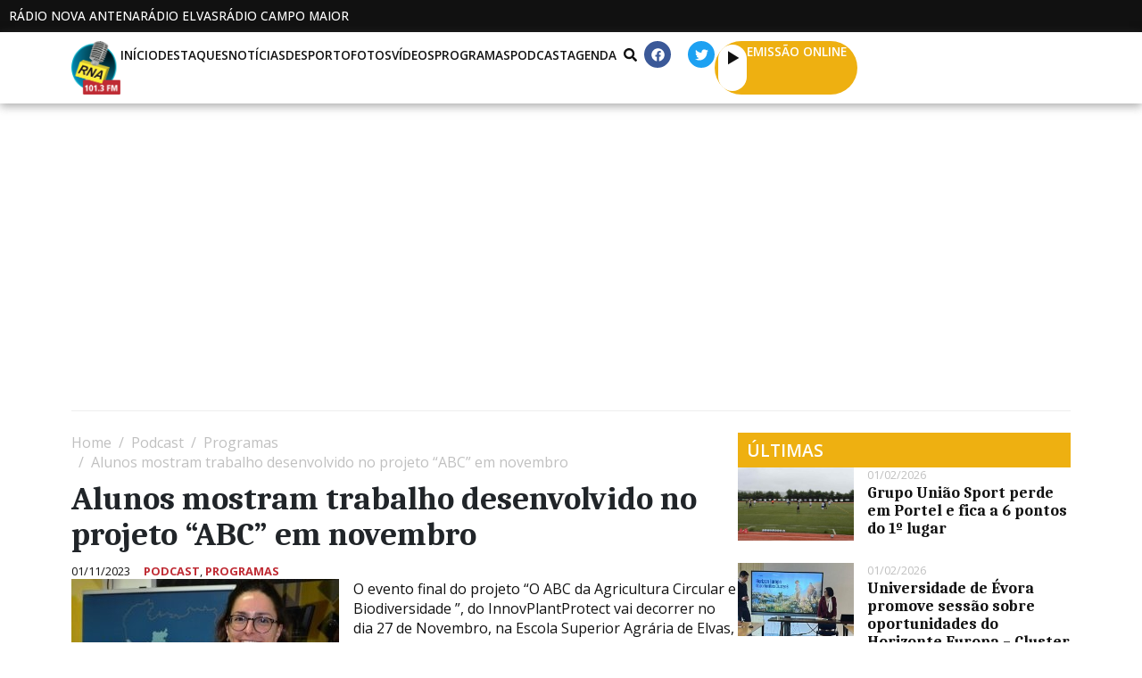

--- FILE ---
content_type: text/html; charset=UTF-8
request_url: https://radionovaantena.com/2023/11/01/alunos-mostram-trabalho-desenvolvido-no-projeto-abc-em-novembro/
body_size: 34937
content:
<!DOCTYPE html><html lang="pt-PT"><head >	<meta charset="UTF-8" />
	<meta name="viewport" content="width=device-width, initial-scale=1" />
	<title>Alunos mostram trabalho desenvolvido no projeto &#8220;ABC&#8221; em novembro &#8211; Rádio Nova Antena</title>
<meta name='robots' content='max-image-preview:large' />
	<style>img:is([sizes="auto" i], [sizes^="auto," i]) { contain-intrinsic-size: 3000px 1500px }</style>
	
<!-- Open Graph Meta Tags generated by Blog2Social 860 - https://www.blog2social.com -->
<meta property="og:title" content="Alunos mostram trabalho desenvolvido no projeto “ABC” em novembro"/>
<meta property="og:description" content="O evento final do projeto “O ABC da Agricultura Circular e Biodiversidade ”, do InnovPlantProtect vai decorrer no dia 27 de Novembro, na Escola Superior Agr"/>
<meta property="og:url" content="/2023/11/01/alunos-mostram-trabalho-desenvolvido-no-projeto-abc-em-novembro/"/>
<meta property="og:image" content="https://radionovaantena.com/wp-content/uploads/sites/2/2023/11/InesFerreiraINPP-300x194-1.jpg"/>
<meta property="og:image:width" content="300" />
<meta property="og:image:height" content="194" />
<meta property="og:type" content="article"/>
<meta property="og:article:published_time" content="2023-11-01 12:55:00"/>
<meta property="og:article:modified_time" content="2024-02-17 17:30:56"/>
<meta property="og:article:tag" content="Destaques"/>
<!-- Open Graph Meta Tags generated by Blog2Social 860 - https://www.blog2social.com -->

<!-- Twitter Card generated by Blog2Social 860 - https://www.blog2social.com -->
<meta name="twitter:card" content="summary">
<meta name="twitter:title" content="Alunos mostram trabalho desenvolvido no projeto “ABC” em novembro"/>
<meta name="twitter:description" content="O evento final do projeto “O ABC da Agricultura Circular e Biodiversidade ”, do InnovPlantProtect vai decorrer no dia 27 de Novembro, na Escola Superior Agr"/>
<meta name="twitter:image" content="https://radionovaantena.com/wp-content/uploads/sites/2/2023/11/InesFerreiraINPP-300x194-1.jpg"/>
<!-- Twitter Card generated by Blog2Social 860 - https://www.blog2social.com -->
<meta name="author" content="Jornalista"/>
<link rel='dns-prefetch' href='//www.google.com' />
<link rel="alternate" type="application/rss+xml" title="Rádio Nova Antena &raquo; Feed" href="https://radionovaantena.com/feed/" />
<link rel="alternate" type="application/rss+xml" title="Rádio Nova Antena &raquo; Feed de comentários" href="https://radionovaantena.com/comments/feed/" />
<link rel="alternate" type="application/rss+xml" title="Feed de comentários de Rádio Nova Antena &raquo; Alunos mostram trabalho desenvolvido no projeto &#8220;ABC&#8221; em novembro" href="https://radionovaantena.com/2023/11/01/alunos-mostram-trabalho-desenvolvido-no-projeto-abc-em-novembro/feed/" />
<script type="text/javascript">
/* <![CDATA[ */
window._wpemojiSettings = {"baseUrl":"https:\/\/s.w.org\/images\/core\/emoji\/16.0.1\/72x72\/","ext":".png","svgUrl":"https:\/\/s.w.org\/images\/core\/emoji\/16.0.1\/svg\/","svgExt":".svg","source":{"concatemoji":"https:\/\/radionovaantena.com\/wp-includes\/js\/wp-emoji-release.min.js?ver=6.8.3"}};
/*! This file is auto-generated */
!function(s,n){var o,i,e;function c(e){try{var t={supportTests:e,timestamp:(new Date).valueOf()};sessionStorage.setItem(o,JSON.stringify(t))}catch(e){}}function p(e,t,n){e.clearRect(0,0,e.canvas.width,e.canvas.height),e.fillText(t,0,0);var t=new Uint32Array(e.getImageData(0,0,e.canvas.width,e.canvas.height).data),a=(e.clearRect(0,0,e.canvas.width,e.canvas.height),e.fillText(n,0,0),new Uint32Array(e.getImageData(0,0,e.canvas.width,e.canvas.height).data));return t.every(function(e,t){return e===a[t]})}function u(e,t){e.clearRect(0,0,e.canvas.width,e.canvas.height),e.fillText(t,0,0);for(var n=e.getImageData(16,16,1,1),a=0;a<n.data.length;a++)if(0!==n.data[a])return!1;return!0}function f(e,t,n,a){switch(t){case"flag":return n(e,"\ud83c\udff3\ufe0f\u200d\u26a7\ufe0f","\ud83c\udff3\ufe0f\u200b\u26a7\ufe0f")?!1:!n(e,"\ud83c\udde8\ud83c\uddf6","\ud83c\udde8\u200b\ud83c\uddf6")&&!n(e,"\ud83c\udff4\udb40\udc67\udb40\udc62\udb40\udc65\udb40\udc6e\udb40\udc67\udb40\udc7f","\ud83c\udff4\u200b\udb40\udc67\u200b\udb40\udc62\u200b\udb40\udc65\u200b\udb40\udc6e\u200b\udb40\udc67\u200b\udb40\udc7f");case"emoji":return!a(e,"\ud83e\udedf")}return!1}function g(e,t,n,a){var r="undefined"!=typeof WorkerGlobalScope&&self instanceof WorkerGlobalScope?new OffscreenCanvas(300,150):s.createElement("canvas"),o=r.getContext("2d",{willReadFrequently:!0}),i=(o.textBaseline="top",o.font="600 32px Arial",{});return e.forEach(function(e){i[e]=t(o,e,n,a)}),i}function t(e){var t=s.createElement("script");t.src=e,t.defer=!0,s.head.appendChild(t)}"undefined"!=typeof Promise&&(o="wpEmojiSettingsSupports",i=["flag","emoji"],n.supports={everything:!0,everythingExceptFlag:!0},e=new Promise(function(e){s.addEventListener("DOMContentLoaded",e,{once:!0})}),new Promise(function(t){var n=function(){try{var e=JSON.parse(sessionStorage.getItem(o));if("object"==typeof e&&"number"==typeof e.timestamp&&(new Date).valueOf()<e.timestamp+604800&&"object"==typeof e.supportTests)return e.supportTests}catch(e){}return null}();if(!n){if("undefined"!=typeof Worker&&"undefined"!=typeof OffscreenCanvas&&"undefined"!=typeof URL&&URL.createObjectURL&&"undefined"!=typeof Blob)try{var e="postMessage("+g.toString()+"("+[JSON.stringify(i),f.toString(),p.toString(),u.toString()].join(",")+"));",a=new Blob([e],{type:"text/javascript"}),r=new Worker(URL.createObjectURL(a),{name:"wpTestEmojiSupports"});return void(r.onmessage=function(e){c(n=e.data),r.terminate(),t(n)})}catch(e){}c(n=g(i,f,p,u))}t(n)}).then(function(e){for(var t in e)n.supports[t]=e[t],n.supports.everything=n.supports.everything&&n.supports[t],"flag"!==t&&(n.supports.everythingExceptFlag=n.supports.everythingExceptFlag&&n.supports[t]);n.supports.everythingExceptFlag=n.supports.everythingExceptFlag&&!n.supports.flag,n.DOMReady=!1,n.readyCallback=function(){n.DOMReady=!0}}).then(function(){return e}).then(function(){var e;n.supports.everything||(n.readyCallback(),(e=n.source||{}).concatemoji?t(e.concatemoji):e.wpemoji&&e.twemoji&&(t(e.twemoji),t(e.wpemoji)))}))}((window,document),window._wpemojiSettings);
/* ]]> */
</script>
<style id='wp-emoji-styles-inline-css' type='text/css'>

	img.wp-smiley, img.emoji {
		display: inline !important;
		border: none !important;
		box-shadow: none !important;
		height: 1em !important;
		width: 1em !important;
		margin: 0 0.07em !important;
		vertical-align: -0.1em !important;
		background: none !important;
		padding: 0 !important;
	}
</style>
<link rel='stylesheet' id='wp-block-library-css' href='https://radionovaantena.com/wp-includes/css/dist/block-library/style.min.css?ver=6.8.3' type='text/css' media='all' />
<style id='wp-block-library-theme-inline-css' type='text/css'>
.wp-block-audio :where(figcaption){color:#555;font-size:13px;text-align:center}.is-dark-theme .wp-block-audio :where(figcaption){color:#ffffffa6}.wp-block-audio{margin:0 0 1em}.wp-block-code{border:1px solid #ccc;border-radius:4px;font-family:Menlo,Consolas,monaco,monospace;padding:.8em 1em}.wp-block-embed :where(figcaption){color:#555;font-size:13px;text-align:center}.is-dark-theme .wp-block-embed :where(figcaption){color:#ffffffa6}.wp-block-embed{margin:0 0 1em}.blocks-gallery-caption{color:#555;font-size:13px;text-align:center}.is-dark-theme .blocks-gallery-caption{color:#ffffffa6}:root :where(.wp-block-image figcaption){color:#555;font-size:13px;text-align:center}.is-dark-theme :root :where(.wp-block-image figcaption){color:#ffffffa6}.wp-block-image{margin:0 0 1em}.wp-block-pullquote{border-bottom:4px solid;border-top:4px solid;color:currentColor;margin-bottom:1.75em}.wp-block-pullquote cite,.wp-block-pullquote footer,.wp-block-pullquote__citation{color:currentColor;font-size:.8125em;font-style:normal;text-transform:uppercase}.wp-block-quote{border-left:.25em solid;margin:0 0 1.75em;padding-left:1em}.wp-block-quote cite,.wp-block-quote footer{color:currentColor;font-size:.8125em;font-style:normal;position:relative}.wp-block-quote:where(.has-text-align-right){border-left:none;border-right:.25em solid;padding-left:0;padding-right:1em}.wp-block-quote:where(.has-text-align-center){border:none;padding-left:0}.wp-block-quote.is-large,.wp-block-quote.is-style-large,.wp-block-quote:where(.is-style-plain){border:none}.wp-block-search .wp-block-search__label{font-weight:700}.wp-block-search__button{border:1px solid #ccc;padding:.375em .625em}:where(.wp-block-group.has-background){padding:1.25em 2.375em}.wp-block-separator.has-css-opacity{opacity:.4}.wp-block-separator{border:none;border-bottom:2px solid;margin-left:auto;margin-right:auto}.wp-block-separator.has-alpha-channel-opacity{opacity:1}.wp-block-separator:not(.is-style-wide):not(.is-style-dots){width:100px}.wp-block-separator.has-background:not(.is-style-dots){border-bottom:none;height:1px}.wp-block-separator.has-background:not(.is-style-wide):not(.is-style-dots){height:2px}.wp-block-table{margin:0 0 1em}.wp-block-table td,.wp-block-table th{word-break:normal}.wp-block-table :where(figcaption){color:#555;font-size:13px;text-align:center}.is-dark-theme .wp-block-table :where(figcaption){color:#ffffffa6}.wp-block-video :where(figcaption){color:#555;font-size:13px;text-align:center}.is-dark-theme .wp-block-video :where(figcaption){color:#ffffffa6}.wp-block-video{margin:0 0 1em}:root :where(.wp-block-template-part.has-background){margin-bottom:0;margin-top:0;padding:1.25em 2.375em}
</style>
<style id='classic-theme-styles-inline-css' type='text/css'>
/*! This file is auto-generated */
.wp-block-button__link{color:#fff;background-color:#32373c;border-radius:9999px;box-shadow:none;text-decoration:none;padding:calc(.667em + 2px) calc(1.333em + 2px);font-size:1.125em}.wp-block-file__button{background:#32373c;color:#fff;text-decoration:none}
</style>
<style id='filebird-block-filebird-gallery-style-inline-css' type='text/css'>
ul.filebird-block-filebird-gallery{margin:auto!important;padding:0!important;width:100%}ul.filebird-block-filebird-gallery.layout-grid{display:grid;grid-gap:20px;align-items:stretch;grid-template-columns:repeat(var(--columns),1fr);justify-items:stretch}ul.filebird-block-filebird-gallery.layout-grid li img{border:1px solid #ccc;box-shadow:2px 2px 6px 0 rgba(0,0,0,.3);height:100%;max-width:100%;-o-object-fit:cover;object-fit:cover;width:100%}ul.filebird-block-filebird-gallery.layout-masonry{-moz-column-count:var(--columns);-moz-column-gap:var(--space);column-gap:var(--space);-moz-column-width:var(--min-width);columns:var(--min-width) var(--columns);display:block;overflow:auto}ul.filebird-block-filebird-gallery.layout-masonry li{margin-bottom:var(--space)}ul.filebird-block-filebird-gallery li{list-style:none}ul.filebird-block-filebird-gallery li figure{height:100%;margin:0;padding:0;position:relative;width:100%}ul.filebird-block-filebird-gallery li figure figcaption{background:linear-gradient(0deg,rgba(0,0,0,.7),rgba(0,0,0,.3) 70%,transparent);bottom:0;box-sizing:border-box;color:#fff;font-size:.8em;margin:0;max-height:100%;overflow:auto;padding:3em .77em .7em;position:absolute;text-align:center;width:100%;z-index:2}ul.filebird-block-filebird-gallery li figure figcaption a{color:inherit}

</style>
<style id='global-styles-inline-css' type='text/css'>
:root{--wp--preset--aspect-ratio--square: 1;--wp--preset--aspect-ratio--4-3: 4/3;--wp--preset--aspect-ratio--3-4: 3/4;--wp--preset--aspect-ratio--3-2: 3/2;--wp--preset--aspect-ratio--2-3: 2/3;--wp--preset--aspect-ratio--16-9: 16/9;--wp--preset--aspect-ratio--9-16: 9/16;--wp--preset--color--black: #000000;--wp--preset--color--cyan-bluish-gray: #abb8c3;--wp--preset--color--white: #ffffff;--wp--preset--color--pale-pink: #f78da7;--wp--preset--color--vivid-red: #cf2e2e;--wp--preset--color--luminous-vivid-orange: #ff6900;--wp--preset--color--luminous-vivid-amber: #fcb900;--wp--preset--color--light-green-cyan: #7bdcb5;--wp--preset--color--vivid-green-cyan: #00d084;--wp--preset--color--pale-cyan-blue: #8ed1fc;--wp--preset--color--vivid-cyan-blue: #0693e3;--wp--preset--color--vivid-purple: #9b51e0;--wp--preset--gradient--vivid-cyan-blue-to-vivid-purple: linear-gradient(135deg,rgba(6,147,227,1) 0%,rgb(155,81,224) 100%);--wp--preset--gradient--light-green-cyan-to-vivid-green-cyan: linear-gradient(135deg,rgb(122,220,180) 0%,rgb(0,208,130) 100%);--wp--preset--gradient--luminous-vivid-amber-to-luminous-vivid-orange: linear-gradient(135deg,rgba(252,185,0,1) 0%,rgba(255,105,0,1) 100%);--wp--preset--gradient--luminous-vivid-orange-to-vivid-red: linear-gradient(135deg,rgba(255,105,0,1) 0%,rgb(207,46,46) 100%);--wp--preset--gradient--very-light-gray-to-cyan-bluish-gray: linear-gradient(135deg,rgb(238,238,238) 0%,rgb(169,184,195) 100%);--wp--preset--gradient--cool-to-warm-spectrum: linear-gradient(135deg,rgb(74,234,220) 0%,rgb(151,120,209) 20%,rgb(207,42,186) 40%,rgb(238,44,130) 60%,rgb(251,105,98) 80%,rgb(254,248,76) 100%);--wp--preset--gradient--blush-light-purple: linear-gradient(135deg,rgb(255,206,236) 0%,rgb(152,150,240) 100%);--wp--preset--gradient--blush-bordeaux: linear-gradient(135deg,rgb(254,205,165) 0%,rgb(254,45,45) 50%,rgb(107,0,62) 100%);--wp--preset--gradient--luminous-dusk: linear-gradient(135deg,rgb(255,203,112) 0%,rgb(199,81,192) 50%,rgb(65,88,208) 100%);--wp--preset--gradient--pale-ocean: linear-gradient(135deg,rgb(255,245,203) 0%,rgb(182,227,212) 50%,rgb(51,167,181) 100%);--wp--preset--gradient--electric-grass: linear-gradient(135deg,rgb(202,248,128) 0%,rgb(113,206,126) 100%);--wp--preset--gradient--midnight: linear-gradient(135deg,rgb(2,3,129) 0%,rgb(40,116,252) 100%);--wp--preset--font-size--small: 13px;--wp--preset--font-size--medium: 20px;--wp--preset--font-size--large: 36px;--wp--preset--font-size--x-large: 42px;--wp--preset--spacing--20: 0.44rem;--wp--preset--spacing--30: 0.67rem;--wp--preset--spacing--40: 1rem;--wp--preset--spacing--50: 1.5rem;--wp--preset--spacing--60: 2.25rem;--wp--preset--spacing--70: 3.38rem;--wp--preset--spacing--80: 5.06rem;--wp--preset--shadow--natural: 6px 6px 9px rgba(0, 0, 0, 0.2);--wp--preset--shadow--deep: 12px 12px 50px rgba(0, 0, 0, 0.4);--wp--preset--shadow--sharp: 6px 6px 0px rgba(0, 0, 0, 0.2);--wp--preset--shadow--outlined: 6px 6px 0px -3px rgba(255, 255, 255, 1), 6px 6px rgba(0, 0, 0, 1);--wp--preset--shadow--crisp: 6px 6px 0px rgba(0, 0, 0, 1);}:where(.is-layout-flex){gap: 0.5em;}:where(.is-layout-grid){gap: 0.5em;}body .is-layout-flex{display: flex;}.is-layout-flex{flex-wrap: wrap;align-items: center;}.is-layout-flex > :is(*, div){margin: 0;}body .is-layout-grid{display: grid;}.is-layout-grid > :is(*, div){margin: 0;}:where(.wp-block-columns.is-layout-flex){gap: 2em;}:where(.wp-block-columns.is-layout-grid){gap: 2em;}:where(.wp-block-post-template.is-layout-flex){gap: 1.25em;}:where(.wp-block-post-template.is-layout-grid){gap: 1.25em;}.has-black-color{color: var(--wp--preset--color--black) !important;}.has-cyan-bluish-gray-color{color: var(--wp--preset--color--cyan-bluish-gray) !important;}.has-white-color{color: var(--wp--preset--color--white) !important;}.has-pale-pink-color{color: var(--wp--preset--color--pale-pink) !important;}.has-vivid-red-color{color: var(--wp--preset--color--vivid-red) !important;}.has-luminous-vivid-orange-color{color: var(--wp--preset--color--luminous-vivid-orange) !important;}.has-luminous-vivid-amber-color{color: var(--wp--preset--color--luminous-vivid-amber) !important;}.has-light-green-cyan-color{color: var(--wp--preset--color--light-green-cyan) !important;}.has-vivid-green-cyan-color{color: var(--wp--preset--color--vivid-green-cyan) !important;}.has-pale-cyan-blue-color{color: var(--wp--preset--color--pale-cyan-blue) !important;}.has-vivid-cyan-blue-color{color: var(--wp--preset--color--vivid-cyan-blue) !important;}.has-vivid-purple-color{color: var(--wp--preset--color--vivid-purple) !important;}.has-black-background-color{background-color: var(--wp--preset--color--black) !important;}.has-cyan-bluish-gray-background-color{background-color: var(--wp--preset--color--cyan-bluish-gray) !important;}.has-white-background-color{background-color: var(--wp--preset--color--white) !important;}.has-pale-pink-background-color{background-color: var(--wp--preset--color--pale-pink) !important;}.has-vivid-red-background-color{background-color: var(--wp--preset--color--vivid-red) !important;}.has-luminous-vivid-orange-background-color{background-color: var(--wp--preset--color--luminous-vivid-orange) !important;}.has-luminous-vivid-amber-background-color{background-color: var(--wp--preset--color--luminous-vivid-amber) !important;}.has-light-green-cyan-background-color{background-color: var(--wp--preset--color--light-green-cyan) !important;}.has-vivid-green-cyan-background-color{background-color: var(--wp--preset--color--vivid-green-cyan) !important;}.has-pale-cyan-blue-background-color{background-color: var(--wp--preset--color--pale-cyan-blue) !important;}.has-vivid-cyan-blue-background-color{background-color: var(--wp--preset--color--vivid-cyan-blue) !important;}.has-vivid-purple-background-color{background-color: var(--wp--preset--color--vivid-purple) !important;}.has-black-border-color{border-color: var(--wp--preset--color--black) !important;}.has-cyan-bluish-gray-border-color{border-color: var(--wp--preset--color--cyan-bluish-gray) !important;}.has-white-border-color{border-color: var(--wp--preset--color--white) !important;}.has-pale-pink-border-color{border-color: var(--wp--preset--color--pale-pink) !important;}.has-vivid-red-border-color{border-color: var(--wp--preset--color--vivid-red) !important;}.has-luminous-vivid-orange-border-color{border-color: var(--wp--preset--color--luminous-vivid-orange) !important;}.has-luminous-vivid-amber-border-color{border-color: var(--wp--preset--color--luminous-vivid-amber) !important;}.has-light-green-cyan-border-color{border-color: var(--wp--preset--color--light-green-cyan) !important;}.has-vivid-green-cyan-border-color{border-color: var(--wp--preset--color--vivid-green-cyan) !important;}.has-pale-cyan-blue-border-color{border-color: var(--wp--preset--color--pale-cyan-blue) !important;}.has-vivid-cyan-blue-border-color{border-color: var(--wp--preset--color--vivid-cyan-blue) !important;}.has-vivid-purple-border-color{border-color: var(--wp--preset--color--vivid-purple) !important;}.has-vivid-cyan-blue-to-vivid-purple-gradient-background{background: var(--wp--preset--gradient--vivid-cyan-blue-to-vivid-purple) !important;}.has-light-green-cyan-to-vivid-green-cyan-gradient-background{background: var(--wp--preset--gradient--light-green-cyan-to-vivid-green-cyan) !important;}.has-luminous-vivid-amber-to-luminous-vivid-orange-gradient-background{background: var(--wp--preset--gradient--luminous-vivid-amber-to-luminous-vivid-orange) !important;}.has-luminous-vivid-orange-to-vivid-red-gradient-background{background: var(--wp--preset--gradient--luminous-vivid-orange-to-vivid-red) !important;}.has-very-light-gray-to-cyan-bluish-gray-gradient-background{background: var(--wp--preset--gradient--very-light-gray-to-cyan-bluish-gray) !important;}.has-cool-to-warm-spectrum-gradient-background{background: var(--wp--preset--gradient--cool-to-warm-spectrum) !important;}.has-blush-light-purple-gradient-background{background: var(--wp--preset--gradient--blush-light-purple) !important;}.has-blush-bordeaux-gradient-background{background: var(--wp--preset--gradient--blush-bordeaux) !important;}.has-luminous-dusk-gradient-background{background: var(--wp--preset--gradient--luminous-dusk) !important;}.has-pale-ocean-gradient-background{background: var(--wp--preset--gradient--pale-ocean) !important;}.has-electric-grass-gradient-background{background: var(--wp--preset--gradient--electric-grass) !important;}.has-midnight-gradient-background{background: var(--wp--preset--gradient--midnight) !important;}.has-small-font-size{font-size: var(--wp--preset--font-size--small) !important;}.has-medium-font-size{font-size: var(--wp--preset--font-size--medium) !important;}.has-large-font-size{font-size: var(--wp--preset--font-size--large) !important;}.has-x-large-font-size{font-size: var(--wp--preset--font-size--x-large) !important;}
:where(.wp-block-post-template.is-layout-flex){gap: 1.25em;}:where(.wp-block-post-template.is-layout-grid){gap: 1.25em;}
:where(.wp-block-columns.is-layout-flex){gap: 2em;}:where(.wp-block-columns.is-layout-grid){gap: 2em;}
:root :where(.wp-block-pullquote){font-size: 1.5em;line-height: 1.6;}
</style>
<link rel='stylesheet' id='lbwps-styles-css' href='https://radionovaantena.com/wp-content/plugins/lightbox-photoswipe/assets/ps4/styles/default.css?ver=5.7.3' type='text/css' media='all' />
<link rel='stylesheet' id='newsletters-css' href='https://radionovaantena.com/wp-content/plugins/newsletters-lite/views/default2/css/style.css?ver=6.8.3' type='text/css' media='all' />
<link rel='stylesheet' id='jupiterx-popups-animation-css' href='https://radionovaantena.com/wp-content/plugins/jupiterx-core/includes/extensions/raven/assets/lib/animate/animate.min.css?ver=4.10.1' type='text/css' media='all' />
<link rel='stylesheet' id='jupiterx-css' href='https://radionovaantena.com/wp-content/themes/jupiterx/lib/assets/dist/css/frontend.min.css?ver=4.10.1' type='text/css' media='all' />
<link rel='stylesheet' id='jupiterx-elements-dynamic-styles-css' href='https://radionovaantena.com/wp-content/uploads/sites/2/jupiterx/compiler/jupiterx-elements-dynamic-styles/style.css?ver=c999681' type='text/css' media='all' />
<link rel='stylesheet' id='elementor-frontend-css' href='https://radionovaantena.com/wp-content/plugins/elementor/assets/css/frontend.min.css?ver=3.32.3' type='text/css' media='all' />
<link rel='stylesheet' id='font-awesome-css' href='https://radionovaantena.com/wp-content/plugins/elementor/assets/lib/font-awesome/css/font-awesome.min.css?ver=4.7.0' type='text/css' media='all' />
<link rel='stylesheet' id='jupiterx-core-raven-frontend-css' href='https://radionovaantena.com/wp-content/plugins/jupiterx-core/includes/extensions/raven/assets/css/frontend.min.css?ver=6.8.3' type='text/css' media='all' />
<style id='jupiterx-core-raven-frontend-inline-css' type='text/css'>
.jupiterx-main-content{ padding: 0px } .jupiterx-main-content > .container { max-width: inherit; padding: 0px }.jupiterx-layout-builder-template > .row { margin: 0; } .jupiterx-layout-builder-template > .row > #jupiterx-primary { padding: 0; }
</style>
<link rel='stylesheet' id='elementor-post-6-css' href='https://radionovaantena.com/wp-content/uploads/sites/2/elementor/css/post-6.css?ver=1759223227' type='text/css' media='all' />
<link rel='stylesheet' id='flatpickr-css' href='https://radionovaantena.com/wp-content/plugins/elementor/assets/lib/flatpickr/flatpickr.min.css?ver=4.6.13' type='text/css' media='all' />
<link rel='stylesheet' id='elementor-gf-caladea-css' href='https://fonts.googleapis.com/css?family=Caladea:100,100italic,200,200italic,300,300italic,400,400italic,500,500italic,600,600italic,700,700italic,800,800italic,900,900italic&#038;display=auto' type='text/css' media='all' />
<link rel='stylesheet' id='elementor-gf-opensans-css' href='https://fonts.googleapis.com/css?family=Open+Sans:100,100italic,200,200italic,300,300italic,400,400italic,500,500italic,600,600italic,700,700italic,800,800italic,900,900italic&#038;display=auto' type='text/css' media='all' />
<script type="text/javascript" src="https://radionovaantena.com/wp-includes/js/jquery/jquery.min.js?ver=3.7.1" id="jquery-core-js"></script>
<script type="text/javascript" src="https://radionovaantena.com/wp-includes/js/jquery/jquery-migrate.min.js?ver=3.4.1" id="jquery-migrate-js"></script>
<script type="text/javascript" src="https://radionovaantena.com/wp-content/plugins/newsletters-lite/views/assets/bootstrap-5.1.3-dist/js/bootstrap.min.js?ver=5.1.3" id="bootstrap-js"></script>
<script type="text/javascript" src="https://radionovaantena.com/wp-content/plugins/newsletters-lite/views/default2/js/bootstrap-datepicker.min.js?ver=1.9.0" id="bootstrap-datepicker-js"></script>
<script type="text/javascript" id="bootstrap-datepicker-i18n-js-extra">
/* <![CDATA[ */
var bootstrap_datepicker_dates = {"days":["Domingo","Segunda-feira","Ter\u00e7a-feira","Quarta-feira","Quinta-feira","Sexta-feira","S\u00e1bado"],"daysShort":["Dom","Seg","Ter","Qua","Qui","Sex","S\u00e1b"],"daysMin":["D","S","T","Q","Q","S","S"],"months":["Janeiro","Fevereiro","Mar\u00e7o","Abril","Maio","Junho","Julho","Agosto","Setembro","Outubro","Novembro","Dezembro"],"monthsShort":["Jan","Fev","Mar","Abr","Mai","Jun","Jul","Ago","Set","Out","Nov","Dez"],"today":"Today","clear":"Clear","rtl":""};
/* ]]> */
</script>
<script type="text/javascript" src="https://radionovaantena.com/wp-content/plugins/newsletters-lite/views/default2/js/datepicker-i18n.js?ver=6.8.3" id="bootstrap-datepicker-i18n-js"></script>
<script type="text/javascript" src="https://radionovaantena.com/wp-content/plugins/newsletters-lite/js/select2.js?ver=4.0.0" id="select2-js"></script>
<script type="text/javascript" src="https://radionovaantena.com/wp-content/themes/jupiterx/lib/assets/dist/js/utils.min.js?ver=4.10.1" id="jupiterx-utils-js"></script>
<link rel="https://api.w.org/" href="https://radionovaantena.com/wp-json/" /><link rel="alternate" title="JSON" type="application/json" href="https://radionovaantena.com/wp-json/wp/v2/posts/304815" /><link rel="EditURI" type="application/rsd+xml" title="RSD" href="https://radionovaantena.com/xmlrpc.php?rsd" />
<meta name="generator" content="WordPress 6.8.3" />
<link rel="canonical" href="https://radionovaantena.com/2023/11/01/alunos-mostram-trabalho-desenvolvido-no-projeto-abc-em-novembro/" />
<link rel='shortlink' href='https://radionovaantena.com/?p=304815' />
<link rel="alternate" title="oEmbed (JSON)" type="application/json+oembed" href="https://radionovaantena.com/wp-json/oembed/1.0/embed?url=https%3A%2F%2Fradionovaantena.com%2F2023%2F11%2F01%2Falunos-mostram-trabalho-desenvolvido-no-projeto-abc-em-novembro%2F" />
<link rel="alternate" title="oEmbed (XML)" type="text/xml+oembed" href="https://radionovaantena.com/wp-json/oembed/1.0/embed?url=https%3A%2F%2Fradionovaantena.com%2F2023%2F11%2F01%2Falunos-mostram-trabalho-desenvolvido-no-projeto-abc-em-novembro%2F&#038;format=xml" />
<meta name="generator" content="Elementor 3.32.3; features: e_font_icon_svg; settings: css_print_method-external, google_font-enabled, font_display-auto">
			<style>
				.e-con.e-parent:nth-of-type(n+4):not(.e-lazyloaded):not(.e-no-lazyload),
				.e-con.e-parent:nth-of-type(n+4):not(.e-lazyloaded):not(.e-no-lazyload) * {
					background-image: none !important;
				}
				@media screen and (max-height: 1024px) {
					.e-con.e-parent:nth-of-type(n+3):not(.e-lazyloaded):not(.e-no-lazyload),
					.e-con.e-parent:nth-of-type(n+3):not(.e-lazyloaded):not(.e-no-lazyload) * {
						background-image: none !important;
					}
				}
				@media screen and (max-height: 640px) {
					.e-con.e-parent:nth-of-type(n+2):not(.e-lazyloaded):not(.e-no-lazyload),
					.e-con.e-parent:nth-of-type(n+2):not(.e-lazyloaded):not(.e-no-lazyload) * {
						background-image: none !important;
					}
				}
			</style>
					<link rel="pingback" href="https://radionovaantena.com/xmlrpc.php">
		
<script type="text/javascript">
var wpmlAjax = 'https://radionovaantena.com/wp-content/plugins/newsletters-lite/newsletters-lite-ajax.php';
var wpmlUrl = 'https://radionovaantena.com/wp-content/plugins/newsletters-lite';
var wpmlScroll = "N";
var newsletters_locale = "pt";

	var newsletters_ajaxurl = 'https://radionovaantena.com/wp-admin/admin-ajax.php?';

$ = jQuery.noConflict();

jQuery(document).ready(function() {
	if (jQuery.isFunction(jQuery.fn.select2)) {
		jQuery('.newsletters select').select2();
	}
	
	if (jQuery.isFunction(jQuery.fn.tooltip)) {
		jQuery('[data-toggle="tooltip"]').tooltip();
	}
});
</script>

<link rel="icon" href="https://radionovaantena.com/wp-content/uploads/sites/2/2024/01/Favicon-RNA-150x150.png" sizes="32x32" />
<link rel="icon" href="https://radionovaantena.com/wp-content/uploads/sites/2/2024/01/Favicon-RNA-300x300.png" sizes="192x192" />
<link rel="apple-touch-icon" href="https://radionovaantena.com/wp-content/uploads/sites/2/2024/01/Favicon-RNA-300x300.png" />
<meta name="msapplication-TileImage" content="https://radionovaantena.com/wp-content/uploads/sites/2/2024/01/Favicon-RNA-300x300.png" />
		<style type="text/css" id="wp-custom-css">
			.container-mxwidth{
    max-width: 1500px;
}

/* Change the image on hover */
.elementor-widget-raven-advanced-posts[class*=raven-hover-] .raven-post-image img{
    transition: none!important;
}
.elementor-widget-raven-advanced-posts[class*=raven-hover-] .raven-post-image img{
    transition: all 0.2s ease-in-out!important;
}

/* Adjust post meta */
.raven-post-meta a, .raven-breadcrumbs a {
    pointer-events: none;
    cursor: pointer;
}
.raven-post-meta-item {
    display: block;
}
.raven-post-meta .raven-post-categories a, .raven-post-meta-terms-list a {
    color: #BF2B34!important;
    font-weight: 700!important;
}

/* Remove posts preloader */
.raven-posts-preloader {
    height: 0px!important;
}

/* Customise the slider */
.eb-slider-item img{
	height: 520px!important;
}
.wp-block-slider-block-slider-block{
	padding-top: 15px!important;
	padding-bottom: 15px;
	width: 100%;
	margin: 0 auto;
}
.slick-slide > *{
	padding: 0px!important;
}
.slick-prev{
	left: 46%!important;
	top: 550px!important;
}
.slick-next{
	right: 46%!important;
	top: 550px!important;
}
.slick-dots{
	display: none!important;
}
@media (max-width: 767px){
	.eb-slider-item img{
	height: 250px!important;
	}
	.slick-prev{
	left: 40%!important;
	top: 280px!important;
	}
	.slick-next{
	right: 40%!important;	
	top: 280px!important;
	}
}

/* Adjust the post title length */
/* .raven-post .raven-post-title-link{
	display: -webkit-box;
	-webkit-line-clamp: 2;
	-webkit-box-orient: vertical;
	white-space: normal;
	overflow: hidden;
	text-overflow: ellipsis;
} */		</style>
		</head><body class="wp-singular post-template-default single single-post postid-304815 single-format-standard wp-custom-logo wp-theme-jupiterx no-js elementor-default elementor-kit-6 jupiterx-post-template-" itemscope="itemscope" itemtype="http://schema.org/WebPage"><a class="jupiterx-a11y jupiterx-a11y-skip-navigation-link" href="#jupiterx-main">Skip to content</a><div class="jupiterx-site"><header class="jupiterx-header" data-jupiterx-settings="{&quot;breakpoint&quot;:&quot;767.98&quot;,&quot;behavior&quot;:&quot;&quot;,&quot;elementor_background_background&quot;:&quot;classic&quot;,&quot;elementor_background_color&quot;:&quot;#FFFFFF&quot;,&quot;elementor_raven_custom_css_widget&quot;:&quot;.raven-post-meta a{\n    pointer-events: none;\n    cursor: default;\n}\n.raven-post-meta-item{\n    display: block;\n}\n.raven-posts-preloader{\n    height: 0px!important;\n}\n.raven-post-categories a{\n    color: #BF2B34!important;\n    font-weight: 700!important;\n}&quot;}" role="banner" itemscope="itemscope" itemtype="http://schema.org/WPHeader"><style>.elementor-268072 .elementor-element.elementor-element-7c4ac7f{--display:flex;--flex-direction:row;--container-widget-width:initial;--container-widget-height:100%;--container-widget-flex-grow:1;--container-widget-align-self:stretch;--flex-wrap-mobile:wrap;--justify-content:center;--padding-top:10px;--padding-bottom:10px;--padding-left:10px;--padding-right:10px;}.elementor-268072 .elementor-element.elementor-element-7c4ac7f:not(.elementor-motion-effects-element-type-background), .elementor-268072 .elementor-element.elementor-element-7c4ac7f > .elementor-motion-effects-container > .elementor-motion-effects-layer{background-color:var( --e-global-color-primary );}.elementor-268072 .elementor-element.elementor-element-3fe612d{--display:flex;--flex-direction:row;--container-widget-width:initial;--container-widget-height:100%;--container-widget-flex-grow:1;--container-widget-align-self:stretch;--flex-wrap-mobile:wrap;--justify-content:center;--gap:0px 50px;--row-gap:0px;--column-gap:50px;--padding-top:0px;--padding-bottom:0px;--padding-left:0px;--padding-right:0px;}.elementor-268072 .elementor-element.elementor-element-b1a7c1e{font-family:var( --e-global-typography-12e5af6-font-family ), Sans-serif;font-size:var( --e-global-typography-12e5af6-font-size );font-weight:var( --e-global-typography-12e5af6-font-weight );text-transform:var( --e-global-typography-12e5af6-text-transform );line-height:var( --e-global-typography-12e5af6-line-height );color:var( --e-global-color-secondary );}.elementor-268072 .elementor-element.elementor-element-3d33816{font-family:var( --e-global-typography-12e5af6-font-family ), Sans-serif;font-size:var( --e-global-typography-12e5af6-font-size );font-weight:var( --e-global-typography-12e5af6-font-weight );text-transform:var( --e-global-typography-12e5af6-text-transform );line-height:var( --e-global-typography-12e5af6-line-height );color:var( --e-global-color-secondary );}.elementor-268072 .elementor-element.elementor-element-2f56274{font-family:var( --e-global-typography-12e5af6-font-family ), Sans-serif;font-size:var( --e-global-typography-12e5af6-font-size );font-weight:var( --e-global-typography-12e5af6-font-weight );text-transform:var( --e-global-typography-12e5af6-text-transform );line-height:var( --e-global-typography-12e5af6-line-height );color:var( --e-global-color-secondary );}.elementor-268072 .elementor-element.elementor-element-e9c1346{--display:flex;--flex-direction:row;--container-widget-width:initial;--container-widget-height:100%;--container-widget-flex-grow:1;--container-widget-align-self:stretch;--flex-wrap-mobile:wrap;--justify-content:center;box-shadow:0px 3px 10px 0px rgba(83.99999999999999, 83.99999999999999, 83.99999999999999, 0.5019607843137255);}.elementor-268072 .elementor-element.elementor-element-e9c1346:not(.elementor-motion-effects-element-type-background), .elementor-268072 .elementor-element.elementor-element-e9c1346 > .elementor-motion-effects-container > .elementor-motion-effects-layer{background-color:var( --e-global-color-secondary );}.elementor-268072 .elementor-element.elementor-element-e82fbc2{--display:flex;--flex-direction:row;--container-widget-width:calc( ( 1 - var( --container-widget-flex-grow ) ) * 100% );--container-widget-height:100%;--container-widget-flex-grow:1;--container-widget-align-self:stretch;--flex-wrap-mobile:wrap;--justify-content:space-between;--align-items:center;--gap:20px 20px;--row-gap:20px;--column-gap:20px;--flex-wrap:wrap;--padding-top:10px;--padding-bottom:10px;--padding-left:80px;--padding-right:80px;}.elementor-268072 .elementor-element.elementor-element-db279fb{width:var( --container-widget-width, 55px );max-width:55px;--container-widget-width:55px;--container-widget-flex-grow:0;}.elementor-268072 .elementor-element.elementor-element-db279fb.elementor-element{--align-self:center;}.elementor-268072 .elementor-element.elementor-element-f393508{--display:flex;--flex-direction:row;--container-widget-width:calc( ( 1 - var( --container-widget-flex-grow ) ) * 100% );--container-widget-height:100%;--container-widget-flex-grow:1;--container-widget-align-self:stretch;--flex-wrap-mobile:wrap;--align-items:center;--gap:0px 15px;--row-gap:0px;--column-gap:15px;}.elementor-268072 .elementor-element.elementor-element-ab13430 nav.raven-adnav-menu-horizontal ul.submenu a.raven-link-item{justify-content:center;}.elementor-268072 .elementor-element.elementor-element-ab13430 nav.raven-adnav-menu-vertical ul.submenu a.raven-link-item{justify-content:center;}.elementor-268072 .elementor-element.elementor-element-ab13430 nav.raven-adnav-menu-offcanvas ul.submenu a.raven-link-item{justify-content:center;}.elementor-268072 .elementor-element.elementor-element-ab13430 nav.raven-adnav-menu-mobile,.elementor-268072 .elementor-element.elementor-element-ab13430 nav.raven-adnav-menu-main.raven-adnav-menu-dropdown,.elementor-268072 .elementor-element.elementor-element-ab13430 nav.raven-adnav-menu-main.raven-adnav-menu-offcanvas{background-color:var( --e-global-color-secondary );}.elementor-268072 .elementor-element.elementor-element-ab13430 nav.raven-adnav-menu-mobile ul.raven-adnav-menu li.menu-item > a{justify-content:flex-start;font-size:0.9em;}.elementor-268072 .elementor-element.elementor-element-ab13430 nav.raven-adnav-menu-main.raven-adnav-menu-dropdown ul.raven-adnav-menu li.menu-item > a{justify-content:flex-start;font-size:0.9em;}.elementor-268072 .elementor-element.elementor-element-ab13430 nav.raven-adnav-menu-main.raven-adnav-menu-offcanvas ul.raven-adnav-menu li.menu-item > a{justify-content:flex-start;font-size:0.9em;}.elementor-268072 .elementor-element.elementor-element-ab13430 nav.raven-adnav-menu-main:not(.raven-adnav-menu-dropdown):not(.raven-adnav-menu-offcanvas) .raven-adnav-menu > li > a.raven-menu-item span.link-label{font-family:var( --e-global-typography-66e7cbb-font-family ), Sans-serif;font-weight:var( --e-global-typography-66e7cbb-font-weight );text-transform:var( --e-global-typography-66e7cbb-text-transform );line-height:var( --e-global-typography-66e7cbb-line-height );}.elementor-268072 .elementor-element.elementor-element-ab13430 nav.raven-adnav-menu-main:not(.raven-adnav-menu-dropdown):not(.raven-adnav-menu-offcanvas) .raven-adnav-menu > li > a.raven-menu-item{font-size:var( --e-global-typography-66e7cbb-font-size );padding:8px 0px 8px 0px;}.elementor-268072 .elementor-element.elementor-element-ab13430 nav.raven-adnav-menu-main:not(.raven-adnav-menu-dropdown):not(.raven-adnav-menu-offcanvas) .raven-adnav-menu > li > a.raven-menu-item svg.sub-arrow{width:var( --e-global-typography-66e7cbb-font-size );height:var( --e-global-typography-66e7cbb-font-size );}.elementor-268072 .elementor-element.elementor-element-ab13430 nav.raven-adnav-menu-main:not(.raven-adnav-menu-dropdown):not(.raven-adnav-menu-offcanvas) .raven-adnav-menu > li > a.raven-menu-item .sub-arrow svg{width:var( --e-global-typography-66e7cbb-font-size );height:var( --e-global-typography-66e7cbb-font-size );}.elementor-268072 .elementor-element.elementor-element-ab13430{--menu-item-gap:23px;--pointer-width:4px;--pointer-color-hover:var( --e-global-color-accent );--pointer-color-active:var( --e-global-color-accent );--menu-icon-color-normal:#666666;--menu-icon-color-hover:#666666;--menu-icon-color-active:#666666;--adnav-scrollbar-bg-color:var( --e-global-color-secondary );}.elementor-268072 .elementor-element.elementor-element-ab13430 nav.raven-adnav-menu-main:not(.raven-adnav-menu-dropdown):not(.raven-adnav-menu-offcanvas) .raven-adnav-menu > li > a:not(.active-link){color:var( --e-global-color-primary );}.elementor-268072 .elementor-element.elementor-element-ab13430 nav.raven-adnav-menu-main:not(.raven-adnav-menu-dropdown):not(.raven-adnav-menu-offcanvas) .raven-adnav-menu > li:hover > a:not(.active-link){color:var( --e-global-color-accent );}.elementor-268072 .elementor-element.elementor-element-ab13430 nav.raven-adnav-menu-main:not(.raven-adnav-menu-dropdown):not(.raven-adnav-menu-offcanvas) .raven-adnav-menu > li > a.active-link{color:var( --e-global-color-accent );}.elementor-268072 .elementor-element.elementor-element-ab13430 nav.raven-adnav-menu-main:not(.raven-adnav-menu-dropdown):not(.raven-adnav-menu-offcanvas) ul.submenu > li > a.raven-submenu-item{padding:10px 10px 10px 10px;}.elementor-268072 .elementor-element.elementor-element-ab13430 nav.raven-adnav-menu-main.raven-adnav-menu-vertical ul.submenu > li:not(:last-of-type){border-bottom-style:none;}.elementor-268072 .elementor-element.elementor-element-ab13430.submenu-position-bottom  nav.raven-adnav-menu-main.raven-adnav-menu-horizontal ul.submenu > li:not(:last-of-type){border-bottom-style:none;}.elementor-268072 .elementor-element.elementor-element-ab13430.submenu-position-top  nav.raven-adnav-menu-main.raven-adnav-menu-horizontal ul.submenu > li:not(:first-of-type){border-top-style:none;}.elementor-268072 .elementor-element.elementor-element-ab13430 nav.raven-adnav-menu-main.raven-adnav-menu-offcanvas ul.submenu > li:not(:last-of-type){border-bottom-style:none;}.elementor-268072 .elementor-element.elementor-element-ab13430 nav.raven-adnav-menu-main:not(.raven-adnav-menu-dropdown) ul.submenu > li > a.raven-submenu-item{color:#FFFFFF;background-color:#111111;}.elementor-268072 .elementor-element.elementor-element-ab13430 nav.raven-adnav-menu-mobile ul.submenu > li > a.raven-submenu-item{color:#FFFFFF;background-color:#111111;}.elementor-268072 .elementor-element.elementor-element-ab13430 nav.raven-adnav-menu-main:not(.raven-adnav-menu-dropdown) ul.submenu > li > a:hover:not(.active-link){color:#BBBBBB;}.elementor-268072 .elementor-element.elementor-element-ab13430 nav.raven-adnav-menu-mobile ul.submenu > li > a:hover:not(.active-link){color:#BBBBBB;}.elementor-268072 .elementor-element.elementor-element-ab13430 nav.raven-adnav-menu-main:not(.raven-adnav-menu-dropdown) ul.submenu > li > a.active-link{color:#BBBBBB;}.elementor-268072 .elementor-element.elementor-element-ab13430 nav.raven-adnav-menu-mobile ul.submenu > li > a.active-link{color:#BBBBBB;}
					.elementor-268072 .elementor-element.elementor-element-ab13430 nav.raven-adnav-menu-mobile ul.raven-adnav-menu li > a span.link-label,
					.elementor-268072 .elementor-element.elementor-element-ab13430 nav.raven-adnav-menu-main.raven-adnav-menu-dropdown ul.raven-adnav-menu li > a span.link-label,
					.elementor-268072 .elementor-element.elementor-element-ab13430 nav.raven-adnav-menu-main.raven-adnav-menu-offcanvas ul.raven-adnav-menu li > a span.link-label
				{font-family:"Open Sans", Sans-serif;font-weight:600;text-transform:uppercase;line-height:1.2rem;}.elementor-268072 .elementor-element.elementor-element-ab13430 nav.raven-adnav-menu-mobile ul.raven-adnav-menu li > a svg.sub-arrow{width:0.9em;height:0.9em;}.elementor-268072 .elementor-element.elementor-element-ab13430 nav.raven-adnav-menu-mobile ul.raven-adnav-menu li > a .sub-arrow svg{width:0.9em;height:0.9em;}.elementor-268072 .elementor-element.elementor-element-ab13430 nav.raven-adnav-menu-main.raven-adnav-menu-dropdown ul.raven-adnav-menu li > a svg.sub-arrow{width:0.9em;height:0.9em;}.elementor-268072 .elementor-element.elementor-element-ab13430 nav.raven-adnav-menu-main.raven-adnav-menu-dropdown ul.raven-adnav-menu li > a .sub-arrow svg{width:0.9em;height:0.9em;}.elementor-268072 .elementor-element.elementor-element-ab13430 nav.raven-adnav-menu-main.raven-adnav-menu-offcanvas ul.raven-adnav-menu li > a svg.sub-arrow{width:0.9em;height:0.9em;}.elementor-268072 .elementor-element.elementor-element-ab13430 nav.raven-adnav-menu-main.raven-adnav-menu-offcanvas ul.raven-adnav-menu li > a .sub-arrow svg{width:0.9em;height:0.9em;}.elementor-268072 .elementor-element.elementor-element-ab13430 nav.raven-adnav-menu-mobile .raven-adnav-menu li > a.raven-menu-item{padding:8px 32px 8px 32px;color:var( --e-global-color-primary );background-color:var( --e-global-color-secondary );}.elementor-268072 .elementor-element.elementor-element-ab13430 nav.raven-adnav-menu-main.raven-adnav-menu-dropdown .raven-adnav-menu li > a.raven-menu-item{padding:8px 32px 8px 32px;color:var( --e-global-color-primary );background-color:var( --e-global-color-secondary );}.elementor-268072 .elementor-element.elementor-element-ab13430.dropdown-item-align-flex-end .raven-adnav-menu-dropdown .raven-menu-item.has-submenu .sub-arrow{left:32px;right:100%;margin-top:calc( calc( 8px - 8px ) / 2 );}.elementor-268072 .elementor-element.elementor-element-ab13430.dropdown-item-align-flex-start .raven-adnav-menu-dropdown .raven-menu-item.has-submenu .sub-arrow{right:32px;margin-top:calc( calc( 8px - 8px ) / 2 );}.elementor-268072 .elementor-element.elementor-element-ab13430.dropdown-item-align-center .raven-adnav-menu-dropdown .raven-menu-item.has-submenu .sub-arrow{right:32px;margin-top:calc( calc( 8px - 8px ) / 2 );}.elementor-268072 .elementor-element.elementor-element-ab13430 nav.raven-adnav-menu-main.raven-adnav-menu-offcanvas .raven-adnav-menu li > a.raven-menu-item{padding:8px 32px 8px 32px;color:var( --e-global-color-primary );background-color:var( --e-global-color-secondary );}.elementor-268072 .elementor-element.elementor-element-ab13430.dropdown-item-align-flex-end .raven-adnav-menu-offcanvas .raven-menu-item.has-submenu .sub-arrow{left:32px;right:100%;margin-top:calc( calc( 8px - 8px ) / 2 );}.elementor-268072 .elementor-element.elementor-element-ab13430.dropdown-item-align-flex-start .raven-adnav-menu-offcanvas .raven-menu-item.has-submenu .sub-arrow{right:32px;margin-top:calc( calc( 8px - 8px ) / 2 );}.elementor-268072 .elementor-element.elementor-element-ab13430.dropdown-item-align-center .raven-adnav-menu-offcanvas .raven-menu-item.has-submenu .sub-arrow{right:32px;margin-top:calc( calc( 8px - 8px ) / 2 );}.elementor-268072 .elementor-element.elementor-element-ab13430.dropdown-item-align-flex-end .raven-adnav-menu-full-screen .raven-menu-item.has-submenu .sub-arrow{left:32px;right:100%;margin-top:calc( calc( 8px - 8px ) / 2 );}.elementor-268072 .elementor-element.elementor-element-ab13430.dropdown-item-align-flex-start .raven-adnav-menu-full-screen .raven-menu-item.has-submenu .sub-arrow{right:32px;margin-top:calc( calc( 8px - 8px ) / 2 );}.elementor-268072 .elementor-element.elementor-element-ab13430.dropdown-item-align-center .raven-adnav-menu-full-screen .raven-menu-item.has-submenu .sub-arrow{right:32px;margin-top:calc( calc( 8px - 8px ) / 2 );}.elementor-268072 .elementor-element.elementor-element-ab13430.dropdown-item-align-flex-end .raven-adnav-menu-side .raven-menu-item.has-submenu .sub-arrow{left:32px;right:100%;margin-top:calc( calc( 8px - 8px ) / 2 );}.elementor-268072 .elementor-element.elementor-element-ab13430.dropdown-item-align-flex-start .raven-adnav-menu-side .raven-menu-item.has-submenu .sub-arrow{right:32px;margin-top:calc( calc( 8px - 8px ) / 2 );}.elementor-268072 .elementor-element.elementor-element-ab13430.dropdown-item-align-center .raven-adnav-menu-side .raven-menu-item.has-submenu .sub-arrow{right:32px;margin-top:calc( calc( 8px - 8px ) / 2 );}.elementor-268072 .elementor-element.elementor-element-ab13430 nav.raven-adnav-menu-mobile ul.submenu > li.menu-item > a > *:first-child{margin-left:15px;}.elementor-268072 .elementor-element.elementor-element-ab13430 nav.raven-adnav-menu-main.raven-adnav-menu-dropdown ul.submenu > li.menu-item > a > *:first-child{margin-left:15px;}.elementor-268072 .elementor-element.elementor-element-ab13430 nav.raven-adnav-menu-main.raven-adnav-menu-offcanvas ul.submenu > li.menu-item > a > *:first-child{margin-left:15px;}.elementor-268072 .elementor-element.elementor-element-ab13430 nav.raven-adnav-menu-mobile ul.raven-adnav-menu,.elementor-268072 .elementor-element.elementor-element-ab13430 nav.raven-adnav-menu-main.raven-adnav-menu-dropdown ul.raven-adnav-menu,.elementor-268072 .elementor-element.elementor-element-ab13430 nav.raven-adnav-menu-main.raven-adnav-menu-offcanvas ul.raven-adnav-menu{border-style:none;}.elementor-268072 .elementor-element.elementor-element-ab13430 nav.raven-adnav-menu-mobile .raven-adnav-menu li > a.raven-menu-item:not(.active-link):hover{color:var( --e-global-color-accent );}.elementor-268072 .elementor-element.elementor-element-ab13430 nav.raven-adnav-menu-main.raven-adnav-menu-dropdown .raven-adnav-menu li > a.raven-menu-item:not(.active-link):hover{color:var( --e-global-color-accent );}.elementor-268072 .elementor-element.elementor-element-ab13430 nav.raven-adnav-menu-main.raven-adnav-menu-offcanvas .raven-adnav-menu li > a.raven-menu-item:not(.active-link):hover{color:var( --e-global-color-accent );}.elementor-268072 .elementor-element.elementor-element-ab13430 nav.raven-adnav-menu-mobile .raven-adnav-menu li > a.raven-menu-item:not(.active-link).highlighted{color:var( --e-global-color-accent );}.elementor-268072 .elementor-element.elementor-element-ab13430 nav.raven-adnav-menu-main.raven-adnav-menu-dropdown .raven-adnav-menu li > a.raven-menu-item:not(.active-link).highlighted{color:var( --e-global-color-accent );}.elementor-268072 .elementor-element.elementor-element-ab13430 nav.raven-adnav-menu-main.raven-adnav-menu-offcanvas .raven-adnav-menu li > a.raven-menu-item:not(.active-link).highlighted{color:var( --e-global-color-accent );}.elementor-268072 .elementor-element.elementor-element-ab13430 .raven-adnav-menu-mobile .raven-adnav-menu li > a.active-link{color:var( --e-global-color-accent );}.elementor-268072 .elementor-element.elementor-element-ab13430 nav.raven-adnav-menu-main.raven-adnav-menu-dropdown .raven-adnav-menu li > a.active-link{color:var( --e-global-color-accent );}.elementor-268072 .elementor-element.elementor-element-ab13430 nav.raven-adnav-menu-main.raven-adnav-menu-offcanvas .raven-adnav-menu li > a.active-link{color:var( --e-global-color-accent );}.elementor-268072 .elementor-element.elementor-element-ab13430 .raven-adnav-menu-toggle-button{padding:10px 10px 10px 10px;}.elementor-268072 .elementor-element.elementor-element-ab13430 .raven-adnav-menu-toggle{text-align:center;}.elementor-268072 .elementor-element.elementor-element-ab13430 .raven-adnav-menu-close-button{color:var( --e-global-color-primary );}.elementor-268072 .elementor-element.elementor-element-ab13430 .raven-adnav-menu-close-button:hover{color:var( --e-global-color-accent );}.elementor-268072 .elementor-element.elementor-element-37591b4 .raven-search-form-lightbox{background-color:#111111F0;}.elementor-268072 .elementor-element.elementor-element-37591b4 .raven-search-form-input{width:50%;font-family:var( --e-global-typography-secondary-font-family ), Sans-serif;font-size:var( --e-global-typography-secondary-font-size );font-weight:var( --e-global-typography-secondary-font-weight );line-height:var( --e-global-typography-secondary-line-height );padding:0px 0px 10px 0px;color:var( --e-global-color-secondary );border-color:var( --e-global-color-secondary );border-style:solid;border-width:0px 0px 2px 0px;}.elementor-268072 .elementor-element.elementor-element-37591b4 .raven-search-form-input:focus{color:var( --e-global-color-secondary );}.elementor-268072 .elementor-element.elementor-element-37591b4 .raven-search-form-button{font-size:15px;color:var( --e-global-color-primary );background-color:var( --e-global-color-secondary );}.elementor-268072 .elementor-element.elementor-element-37591b4 .raven-search-form-button > svg{width:15px;height:15px;fill:var( --e-global-color-primary );}.elementor-268072 .elementor-element.elementor-element-37591b4 svg.raven-search-form-button{width:15px;height:15px;fill:var( --e-global-color-primary );}.elementor-268072 .elementor-element.elementor-element-37591b4 .raven-search-form-container{text-align:right;}.elementor-268072 .elementor-element.elementor-element-37591b4 .raven-search-form-button:hover{color:var( --e-global-color-accent );}.elementor-268072 .elementor-element.elementor-element-37591b4 .raven-search-form-button:hover > svg{fill:var( --e-global-color-accent );}.elementor-268072 .elementor-element.elementor-element-37591b4 svg.raven-search-form-button:hover{fill:var( --e-global-color-accent );}.elementor-268072 .elementor-element.elementor-element-37591b4 .raven-search-form .raven-search-form-close{color:var( --e-global-color-secondary );}.elementor-268072 .elementor-element.elementor-element-37591b4 .raven-search-form .raven-search-form-close:hover{color:var( --e-global-color-accent );}.elementor-268072 .elementor-element.elementor-element-1776344{--grid-template-columns:repeat(0, auto);--icon-size:15px;--grid-column-gap:15px;--grid-row-gap:0px;}.elementor-268072 .elementor-element.elementor-element-73f3a57{--display:flex;--flex-direction:row;--container-widget-width:calc( ( 1 - var( --container-widget-flex-grow ) ) * 100% );--container-widget-height:100%;--container-widget-flex-grow:1;--container-widget-align-self:stretch;--flex-wrap-mobile:wrap;--align-items:center;--gap:8px 8px;--row-gap:8px;--column-gap:8px;border-style:none;--border-style:none;--border-radius:30px 30px 30px 30px;--padding-top:4px;--padding-bottom:4px;--padding-left:4px;--padding-right:12px;}.elementor-268072 .elementor-element.elementor-element-73f3a57:not(.elementor-motion-effects-element-type-background), .elementor-268072 .elementor-element.elementor-element-73f3a57 > .elementor-motion-effects-container > .elementor-motion-effects-layer{background-color:var( --e-global-color-accent );}.elementor-268072 .elementor-element.elementor-element-d081412 > .elementor-widget-container{background-color:var( --e-global-color-secondary );padding:6px 8px 7px 9px;border-radius:100px 100px 100px 100px;}.elementor-268072 .elementor-element.elementor-element-deaba43 > .elementor-widget-container{padding:0px 0px 0px 0px;}.elementor-268072 .elementor-element.elementor-element-deaba43 .elementor-heading-title{font-family:var( --e-global-typography-66e7cbb-font-family ), Sans-serif;font-size:var( --e-global-typography-66e7cbb-font-size );font-weight:var( --e-global-typography-66e7cbb-font-weight );text-transform:var( --e-global-typography-66e7cbb-text-transform );line-height:var( --e-global-typography-66e7cbb-line-height );color:var( --e-global-color-secondary );}@media(max-width:1024px){.elementor-268072 .elementor-element.elementor-element-7c4ac7f{--padding-top:0px;--padding-bottom:0px;--padding-left:0px;--padding-right:0px;}.elementor-268072 .elementor-element.elementor-element-3fe612d{--padding-top:15px;--padding-bottom:15px;--padding-left:15px;--padding-right:15px;}.elementor-268072 .elementor-element.elementor-element-b1a7c1e{font-size:var( --e-global-typography-12e5af6-font-size );line-height:var( --e-global-typography-12e5af6-line-height );}.elementor-268072 .elementor-element.elementor-element-3d33816{font-size:var( --e-global-typography-12e5af6-font-size );line-height:var( --e-global-typography-12e5af6-line-height );}.elementor-268072 .elementor-element.elementor-element-2f56274{font-size:var( --e-global-typography-12e5af6-font-size );line-height:var( --e-global-typography-12e5af6-line-height );}.elementor-268072 .elementor-element.elementor-element-e82fbc2{--gap:15px 15px;--row-gap:15px;--column-gap:15px;--padding-top:15px;--padding-bottom:15px;--padding-left:40px;--padding-right:40px;}.elementor-268072 .elementor-element.elementor-element-db279fb{--container-widget-width:50px;--container-widget-flex-grow:0;width:var( --container-widget-width, 50px );max-width:50px;}.elementor-268072 .elementor-element.elementor-element-f393508{--gap:0px 10px;--row-gap:0px;--column-gap:10px;}.elementor-268072 .elementor-element.elementor-element-f393508.e-con{--order:99999 /* order end hack */;}.elementor-268072 .elementor-element.elementor-element-ab13430.elementor-element{--order:99999 /* order end hack */;}.elementor-268072 .elementor-element.elementor-element-ab13430 nav.raven-adnav-menu-main:not(.raven-adnav-menu-dropdown):not(.raven-adnav-menu-offcanvas) .raven-adnav-menu > li > a.raven-menu-item{font-size:var( --e-global-typography-66e7cbb-font-size );}.elementor-268072 .elementor-element.elementor-element-ab13430 nav.raven-adnav-menu-main:not(.raven-adnav-menu-dropdown):not(.raven-adnav-menu-offcanvas) .raven-adnav-menu > li > a.raven-menu-item svg.sub-arrow{width:var( --e-global-typography-66e7cbb-font-size );height:var( --e-global-typography-66e7cbb-font-size );}.elementor-268072 .elementor-element.elementor-element-ab13430 nav.raven-adnav-menu-main:not(.raven-adnav-menu-dropdown):not(.raven-adnav-menu-offcanvas) .raven-adnav-menu > li > a.raven-menu-item .sub-arrow svg{width:var( --e-global-typography-66e7cbb-font-size );height:var( --e-global-typography-66e7cbb-font-size );}.elementor-268072 .elementor-element.elementor-element-ab13430 nav.raven-adnav-menu-main:not(.raven-adnav-menu-dropdown):not(.raven-adnav-menu-offcanvas) .raven-adnav-menu > li > a.raven-menu-item span.link-label{line-height:var( --e-global-typography-66e7cbb-line-height );}.elementor-268072 .elementor-element.elementor-element-ab13430{--menu-item-gap:25px;}.elementor-268072 .elementor-element.elementor-element-ab13430 nav.raven-adnav-menu-mobile .raven-adnav-menu li > a.raven-menu-item{padding:7px 30px 7px 30px;}.elementor-268072 .elementor-element.elementor-element-ab13430 nav.raven-adnav-menu-main.raven-adnav-menu-dropdown .raven-adnav-menu li > a.raven-menu-item{padding:7px 30px 7px 30px;}.elementor-268072 .elementor-element.elementor-element-ab13430.dropdown-item-align-flex-end .raven-adnav-menu-dropdown .raven-menu-item.has-submenu .sub-arrow{left:30px;right:100%;margin-top:calc( calc( 7px - 7px ) / 2 );}.elementor-268072 .elementor-element.elementor-element-ab13430.dropdown-item-align-flex-start .raven-adnav-menu-dropdown .raven-menu-item.has-submenu .sub-arrow{right:30px;margin-top:calc( calc( 7px - 7px ) / 2 );}.elementor-268072 .elementor-element.elementor-element-ab13430.dropdown-item-align-center .raven-adnav-menu-dropdown .raven-menu-item.has-submenu .sub-arrow{right:30px;margin-top:calc( calc( 7px - 7px ) / 2 );}.elementor-268072 .elementor-element.elementor-element-ab13430 nav.raven-adnav-menu-main.raven-adnav-menu-offcanvas .raven-adnav-menu li > a.raven-menu-item{padding:7px 30px 7px 30px;}.elementor-268072 .elementor-element.elementor-element-ab13430.dropdown-item-align-flex-end .raven-adnav-menu-offcanvas .raven-menu-item.has-submenu .sub-arrow{left:30px;right:100%;margin-top:calc( calc( 7px - 7px ) / 2 );}.elementor-268072 .elementor-element.elementor-element-ab13430.dropdown-item-align-flex-start .raven-adnav-menu-offcanvas .raven-menu-item.has-submenu .sub-arrow{right:30px;margin-top:calc( calc( 7px - 7px ) / 2 );}.elementor-268072 .elementor-element.elementor-element-ab13430.dropdown-item-align-center .raven-adnav-menu-offcanvas .raven-menu-item.has-submenu .sub-arrow{right:30px;margin-top:calc( calc( 7px - 7px ) / 2 );}.elementor-268072 .elementor-element.elementor-element-ab13430.dropdown-item-align-flex-end .raven-adnav-menu-full-screen .raven-menu-item.has-submenu .sub-arrow{left:30px;right:100%;margin-top:calc( calc( 7px - 7px ) / 2 );}.elementor-268072 .elementor-element.elementor-element-ab13430.dropdown-item-align-flex-start .raven-adnav-menu-full-screen .raven-menu-item.has-submenu .sub-arrow{right:30px;margin-top:calc( calc( 7px - 7px ) / 2 );}.elementor-268072 .elementor-element.elementor-element-ab13430.dropdown-item-align-center .raven-adnav-menu-full-screen .raven-menu-item.has-submenu .sub-arrow{right:30px;margin-top:calc( calc( 7px - 7px ) / 2 );}.elementor-268072 .elementor-element.elementor-element-ab13430.dropdown-item-align-flex-end .raven-adnav-menu-side .raven-menu-item.has-submenu .sub-arrow{left:30px;right:100%;margin-top:calc( calc( 7px - 7px ) / 2 );}.elementor-268072 .elementor-element.elementor-element-ab13430.dropdown-item-align-flex-start .raven-adnav-menu-side .raven-menu-item.has-submenu .sub-arrow{right:30px;margin-top:calc( calc( 7px - 7px ) / 2 );}.elementor-268072 .elementor-element.elementor-element-ab13430.dropdown-item-align-center .raven-adnav-menu-side .raven-menu-item.has-submenu .sub-arrow{right:30px;margin-top:calc( calc( 7px - 7px ) / 2 );}.elementor-268072 .elementor-element.elementor-element-37591b4 .raven-search-form-input{font-size:var( --e-global-typography-secondary-font-size );line-height:var( --e-global-typography-secondary-line-height );}.elementor-268072 .elementor-element.elementor-element-37591b4 .raven-search-form-button{font-size:20px;}.elementor-268072 .elementor-element.elementor-element-37591b4 .raven-search-form-button > svg{width:20px;height:20px;}.elementor-268072 .elementor-element.elementor-element-37591b4 svg.raven-search-form-button{width:20px;height:20px;}.elementor-268072 .elementor-element.elementor-element-deaba43 .elementor-heading-title{font-size:var( --e-global-typography-66e7cbb-font-size );line-height:var( --e-global-typography-66e7cbb-line-height );}}@media(max-width:767px){.elementor-268072 .elementor-element.elementor-element-3fe612d{--flex-direction:row;--container-widget-width:initial;--container-widget-height:100%;--container-widget-flex-grow:1;--container-widget-align-self:stretch;--flex-wrap-mobile:wrap;--gap:6px 30px;--row-gap:6px;--column-gap:30px;--padding-top:10px;--padding-bottom:10px;--padding-left:20px;--padding-right:20px;}.elementor-268072 .elementor-element.elementor-element-b1a7c1e{font-size:var( --e-global-typography-12e5af6-font-size );line-height:var( --e-global-typography-12e5af6-line-height );}.elementor-268072 .elementor-element.elementor-element-3d33816{font-size:var( --e-global-typography-12e5af6-font-size );line-height:var( --e-global-typography-12e5af6-line-height );}.elementor-268072 .elementor-element.elementor-element-2f56274{font-size:var( --e-global-typography-12e5af6-font-size );line-height:var( --e-global-typography-12e5af6-line-height );}.elementor-268072 .elementor-element.elementor-element-e82fbc2{--flex-direction:row;--container-widget-width:initial;--container-widget-height:100%;--container-widget-flex-grow:1;--container-widget-align-self:stretch;--flex-wrap-mobile:wrap;--gap:0px 15px;--row-gap:0px;--column-gap:15px;--flex-wrap:nowrap;--padding-top:20px;--padding-bottom:20px;--padding-left:20px;--padding-right:20px;}.elementor-268072 .elementor-element.elementor-element-ab13430 nav.raven-adnav-menu-main:not(.raven-adnav-menu-dropdown):not(.raven-adnav-menu-offcanvas) .raven-adnav-menu > li > a.raven-menu-item{font-size:var( --e-global-typography-66e7cbb-font-size );}.elementor-268072 .elementor-element.elementor-element-ab13430 nav.raven-adnav-menu-main:not(.raven-adnav-menu-dropdown):not(.raven-adnav-menu-offcanvas) .raven-adnav-menu > li > a.raven-menu-item svg.sub-arrow{width:var( --e-global-typography-66e7cbb-font-size );height:var( --e-global-typography-66e7cbb-font-size );}.elementor-268072 .elementor-element.elementor-element-ab13430 nav.raven-adnav-menu-main:not(.raven-adnav-menu-dropdown):not(.raven-adnav-menu-offcanvas) .raven-adnav-menu > li > a.raven-menu-item .sub-arrow svg{width:var( --e-global-typography-66e7cbb-font-size );height:var( --e-global-typography-66e7cbb-font-size );}.elementor-268072 .elementor-element.elementor-element-ab13430 nav.raven-adnav-menu-main:not(.raven-adnav-menu-dropdown):not(.raven-adnav-menu-offcanvas) .raven-adnav-menu > li > a.raven-menu-item span.link-label{line-height:var( --e-global-typography-66e7cbb-line-height );}.elementor-268072 .elementor-element.elementor-element-ab13430{--menu-item-gap:20px;--close-icon-size:30px;}.elementor-268072 .elementor-element.elementor-element-ab13430 nav.raven-adnav-menu-mobile{padding:0px 0px 0px 0px;}.elementor-268072 .elementor-element.elementor-element-ab13430 nav.raven-adnav-menu-main.raven-adnav-menu-dropdown{padding:0px 0px 0px 0px;}.elementor-268072 .elementor-element.elementor-element-ab13430 nav.raven-adnav-menu-mobile ul.raven-adnav-menu li.menu-item > a{font-size:1.1em;}.elementor-268072 .elementor-element.elementor-element-ab13430 nav.raven-adnav-menu-main.raven-adnav-menu-dropdown ul.raven-adnav-menu li.menu-item > a{font-size:1.1em;}.elementor-268072 .elementor-element.elementor-element-ab13430 nav.raven-adnav-menu-main.raven-adnav-menu-offcanvas ul.raven-adnav-menu li.menu-item > a{font-size:1.1em;}.elementor-268072 .elementor-element.elementor-element-ab13430 nav.raven-adnav-menu-mobile ul.raven-adnav-menu li > a svg.sub-arrow{width:1.1em;height:1.1em;}.elementor-268072 .elementor-element.elementor-element-ab13430 nav.raven-adnav-menu-mobile ul.raven-adnav-menu li > a .sub-arrow svg{width:1.1em;height:1.1em;}.elementor-268072 .elementor-element.elementor-element-ab13430 nav.raven-adnav-menu-main.raven-adnav-menu-dropdown ul.raven-adnav-menu li > a svg.sub-arrow{width:1.1em;height:1.1em;}.elementor-268072 .elementor-element.elementor-element-ab13430 nav.raven-adnav-menu-main.raven-adnav-menu-dropdown ul.raven-adnav-menu li > a .sub-arrow svg{width:1.1em;height:1.1em;}.elementor-268072 .elementor-element.elementor-element-ab13430 nav.raven-adnav-menu-main.raven-adnav-menu-offcanvas ul.raven-adnav-menu li > a svg.sub-arrow{width:1.1em;height:1.1em;}.elementor-268072 .elementor-element.elementor-element-ab13430 nav.raven-adnav-menu-main.raven-adnav-menu-offcanvas ul.raven-adnav-menu li > a .sub-arrow svg{width:1.1em;height:1.1em;}
					.elementor-268072 .elementor-element.elementor-element-ab13430 nav.raven-adnav-menu-mobile ul.raven-adnav-menu li > a span.link-label,
					.elementor-268072 .elementor-element.elementor-element-ab13430 nav.raven-adnav-menu-main.raven-adnav-menu-dropdown ul.raven-adnav-menu li > a span.link-label,
					.elementor-268072 .elementor-element.elementor-element-ab13430 nav.raven-adnav-menu-main.raven-adnav-menu-offcanvas ul.raven-adnav-menu li > a span.link-label
				{line-height:1.1em;}.elementor-268072 .elementor-element.elementor-element-ab13430 nav.raven-adnav-menu-mobile .raven-adnav-menu li > a.raven-menu-item{padding:7px 30px 7px 30px;}.elementor-268072 .elementor-element.elementor-element-ab13430 nav.raven-adnav-menu-main.raven-adnav-menu-dropdown .raven-adnav-menu li > a.raven-menu-item{padding:7px 30px 7px 30px;}.elementor-268072 .elementor-element.elementor-element-ab13430.dropdown-item-align-flex-end .raven-adnav-menu-dropdown .raven-menu-item.has-submenu .sub-arrow{left:30px;right:100%;margin-top:calc( calc( 7px - 7px ) / 2 );}.elementor-268072 .elementor-element.elementor-element-ab13430.dropdown-item-align-flex-start .raven-adnav-menu-dropdown .raven-menu-item.has-submenu .sub-arrow{right:30px;margin-top:calc( calc( 7px - 7px ) / 2 );}.elementor-268072 .elementor-element.elementor-element-ab13430.dropdown-item-align-center .raven-adnav-menu-dropdown .raven-menu-item.has-submenu .sub-arrow{right:30px;margin-top:calc( calc( 7px - 7px ) / 2 );}.elementor-268072 .elementor-element.elementor-element-ab13430 nav.raven-adnav-menu-main.raven-adnav-menu-offcanvas .raven-adnav-menu li > a.raven-menu-item{padding:7px 30px 7px 30px;}.elementor-268072 .elementor-element.elementor-element-ab13430.dropdown-item-align-flex-end .raven-adnav-menu-offcanvas .raven-menu-item.has-submenu .sub-arrow{left:30px;right:100%;margin-top:calc( calc( 7px - 7px ) / 2 );}.elementor-268072 .elementor-element.elementor-element-ab13430.dropdown-item-align-flex-start .raven-adnav-menu-offcanvas .raven-menu-item.has-submenu .sub-arrow{right:30px;margin-top:calc( calc( 7px - 7px ) / 2 );}.elementor-268072 .elementor-element.elementor-element-ab13430.dropdown-item-align-center .raven-adnav-menu-offcanvas .raven-menu-item.has-submenu .sub-arrow{right:30px;margin-top:calc( calc( 7px - 7px ) / 2 );}.elementor-268072 .elementor-element.elementor-element-ab13430.dropdown-item-align-flex-end .raven-adnav-menu-full-screen .raven-menu-item.has-submenu .sub-arrow{left:30px;right:100%;margin-top:calc( calc( 7px - 7px ) / 2 );}.elementor-268072 .elementor-element.elementor-element-ab13430.dropdown-item-align-flex-start .raven-adnav-menu-full-screen .raven-menu-item.has-submenu .sub-arrow{right:30px;margin-top:calc( calc( 7px - 7px ) / 2 );}.elementor-268072 .elementor-element.elementor-element-ab13430.dropdown-item-align-center .raven-adnav-menu-full-screen .raven-menu-item.has-submenu .sub-arrow{right:30px;margin-top:calc( calc( 7px - 7px ) / 2 );}.elementor-268072 .elementor-element.elementor-element-ab13430.dropdown-item-align-flex-end .raven-adnav-menu-side .raven-menu-item.has-submenu .sub-arrow{left:30px;right:100%;margin-top:calc( calc( 7px - 7px ) / 2 );}.elementor-268072 .elementor-element.elementor-element-ab13430.dropdown-item-align-flex-start .raven-adnav-menu-side .raven-menu-item.has-submenu .sub-arrow{right:30px;margin-top:calc( calc( 7px - 7px ) / 2 );}.elementor-268072 .elementor-element.elementor-element-ab13430.dropdown-item-align-center .raven-adnav-menu-side .raven-menu-item.has-submenu .sub-arrow{right:30px;margin-top:calc( calc( 7px - 7px ) / 2 );}.elementor-268072 .elementor-element.elementor-element-37591b4 .raven-search-form-input{font-size:var( --e-global-typography-secondary-font-size );line-height:var( --e-global-typography-secondary-line-height );}.elementor-268072 .elementor-element.elementor-element-1776344{--grid-template-columns:repeat(0, auto);--grid-column-gap:7px;}.elementor-268072 .elementor-element.elementor-element-1776344 .elementor-widget-container{text-align:right;}.elementor-268072 .elementor-element.elementor-element-1776344.elementor-element{--align-self:center;}.elementor-268072 .elementor-element.elementor-element-1776344 .elementor-icon{border-radius:-40px -40px -40px -40px;}.elementor-268072 .elementor-element.elementor-element-73f3a57{--padding-top:4px;--padding-bottom:4px;--padding-left:4px;--padding-right:4px;}.elementor-268072 .elementor-element.elementor-element-deaba43 .elementor-heading-title{font-size:var( --e-global-typography-66e7cbb-font-size );line-height:var( --e-global-typography-66e7cbb-line-height );}}/* Start custom CSS for container, class: .elementor-element-3fe612d */.elementor-268072 .elementor-element.elementor-element-3fe612d .elementor-widget-text-editor:hover{
    color: #EEB011;
    transition: all 300ms ease-in-out;
    cursor: pointer;
}/* End custom CSS */
/* Start custom CSS for raven-advanced-nav-menu, class: .elementor-element-ab13430 */.elementor-268072 .elementor-element.elementor-element-ab13430 .raven-adnav-menu-close-icon{
    top: 87px;
    right: 31px;
    text-align: right;
}/* End custom CSS */
/* Start custom CSS for container, class: .elementor-element-f393508 */.elementor-268072 .elementor-element.elementor-element-f393508{
    width: fit-content;
}/* End custom CSS */
/* Start custom CSS for shortcode, class: .elementor-element-d081412 */.srp_miniplayer_metas, .sr_progressbar{
    display: none!important;
}
.album-player{
    padding: 0!important;
}
.srp_main_control{
    grid-template-columns: 1fr!important;
    grid-column-gap: 0!important;
}
.sricon-play{
    color: #111111!important;
    margin: 0!important;
}
.sricon-play:before{
    font-size: 15px!important;
}
.audio-playing .sricon-play{
    margin-right: 1px!important;
    margin-left: -1px!important;
}/* End custom CSS */
/* Start custom CSS for container, class: .elementor-element-73f3a57 */.elementor-268072 .elementor-element.elementor-element-73f3a57{
    width: fit-content;
    min-height: 36px;
}/* End custom CSS */
/* Start JX Custom Fonts CSS *//* End JX Custom Fonts CSS */
/* Start custom CSS */.raven-post-meta a{
    pointer-events: none;
    cursor: default;
}
.raven-post-meta-item{
    display: block;
}
.raven-posts-preloader{
    height: 0px!important;
}
.raven-post-categories a{
    color: #BF2B34!important;
    font-weight: 700!important;
}/* End custom CSS */</style>		<div data-elementor-type="header" data-elementor-id="268072" class="elementor elementor-268072">
				<div class="elementor-element elementor-element-7c4ac7f e-con-full e-flex e-con e-child" data-id="7c4ac7f" data-element_type="container" id="scroll-to-top" data-settings="{&quot;background_background&quot;:&quot;classic&quot;}">
		<div class="elementor-element elementor-element-3fe612d e-con-full container-mxwidth e-flex e-con e-child" data-id="3fe612d" data-element_type="container">
				<div data-raven-element-link="{&quot;url&quot;:&quot;https:\/\/radionovaantena.com\/&quot;,&quot;is_external&quot;:&quot;&quot;,&quot;nofollow&quot;:&quot;&quot;,&quot;custom_attributes&quot;:&quot;&quot;}" style="cursor: pointer" class="elementor-element elementor-element-b1a7c1e elementor-widget elementor-widget-text-editor" data-id="b1a7c1e" data-element_type="widget" data-widget_type="text-editor.default">
				<div class="elementor-widget-container">
									Rádio Nova Antena								</div>
				</div>
				<div data-raven-element-link="{&quot;url&quot;:&quot;https:\/\/radioelvas.com\/&quot;,&quot;is_external&quot;:&quot;on&quot;,&quot;nofollow&quot;:&quot;&quot;,&quot;custom_attributes&quot;:&quot;&quot;}" style="cursor: pointer" class="elementor-element elementor-element-3d33816 elementor-widget elementor-widget-text-editor" data-id="3d33816" data-element_type="widget" data-widget_type="text-editor.default">
				<div class="elementor-widget-container">
									Rádio Elvas								</div>
				</div>
				<div data-raven-element-link="{&quot;url&quot;:&quot;https:\/\/radiocampomaior.com\/&quot;,&quot;is_external&quot;:&quot;on&quot;,&quot;nofollow&quot;:&quot;&quot;,&quot;custom_attributes&quot;:&quot;&quot;}" style="cursor: pointer" class="elementor-element elementor-element-2f56274 elementor-widget elementor-widget-text-editor" data-id="2f56274" data-element_type="widget" data-widget_type="text-editor.default">
				<div class="elementor-widget-container">
									Rádio Campo Maior								</div>
				</div>
				</div>
				</div>
		<div class="elementor-element elementor-element-e9c1346 e-con-full e-flex e-con e-child" data-id="e9c1346" data-element_type="container" data-settings="{&quot;background_background&quot;:&quot;classic&quot;}">
		<div class="elementor-element elementor-element-e82fbc2 e-con-full container-mxwidth e-flex e-con e-child" data-id="e82fbc2" data-element_type="container">
				<div class="elementor-element elementor-element-db279fb elementor-widget__width-initial elementor-widget elementor-widget-image" data-id="db279fb" data-element_type="widget" data-widget_type="image.default">
				<div class="elementor-widget-container">
																<a href="https://radionovaantena.com/">
							<img loading="lazy" width="480" height="522" src="https://radionovaantena.com/wp-content/uploads/sites/2/2024/01/Logo-RNA.png" class="attachment-large size-large wp-image-306133" alt="" />								</a>
															</div>
				</div>
		<div class="elementor-element elementor-element-f393508 e-con-full e-flex e-con e-child" data-id="f393508" data-element_type="container">
				<div class="elementor-element elementor-element-ab13430 pointer-underline pointer-anim-none submenu-anim-none mobile-breakpoint-tablet dropdown-item-align-flex-start main-layout-horizontal raven-nav-alignment-start raven-nav-menu-align-center submenu-position-bottom elementor-widget elementor-widget-raven-advanced-nav-menu" data-id="ab13430" data-element_type="widget" data-settings="{&quot;mobile_layout&quot;:&quot;full-screen&quot;,&quot;submenu_indicator&quot;:{&quot;value&quot;:&quot;fas fa-angle-down&quot;,&quot;library&quot;:&quot;fa-solid&quot;},&quot;submenu_opening_position&quot;:&quot;bottom&quot;}" data-widget_type="raven-advanced-nav-menu.default">
				<div class="elementor-widget-container">
							<!-- Menu Toggle Button -->
		<div class="raven-adnav-menu-toggle">
			<div class="raven-adnav-menu-toggle-button">
							<div class="toggle-button-custom">
												<i class="fa fa-bars"></i>
							</div>
						</div>
					</div>
							<!-- Main Menu -->
		<nav data-layout="horizontal" class="raven-adnav-menu-main raven-adnav-menu-horizontal  ">
					<ul id="menu-ab13430" class="raven-adnav-menu">
								<li class="menu-item" data-width_type="default" data-submenu_pos="center">
								<a href="https://radionovaantena.com/" class="raven-link-item raven-menu-item">
						<span class="link-text">
				<span class="link-label">
					Início				</span>
							</span>
		</a>
							</li>
										<li class="menu-item" data-width_type="default" data-submenu_pos="center">
								<a href="https://radionovaantena.com/destaques/" class="raven-link-item raven-menu-item">
						<span class="link-text">
				<span class="link-label">
					Destaques				</span>
							</span>
		</a>
							</li>
										<li class="menu-item" data-width_type="default" data-submenu_pos="center">
								<a href="https://radionovaantena.com/noticias/" class="raven-link-item raven-menu-item">
						<span class="link-text">
				<span class="link-label">
					Notícias				</span>
							</span>
		</a>
							</li>
										<li class="menu-item" data-width_type="default" data-submenu_pos="center">
								<a href="https://radionovaantena.com/desporto/" class="raven-link-item raven-menu-item">
						<span class="link-text">
				<span class="link-label">
					Desporto				</span>
							</span>
		</a>
							</li>
										<li class="menu-item" data-width_type="default" data-submenu_pos="center">
								<a href="https://radionovaantena.com/foto-reportagem/" class="raven-link-item raven-menu-item">
						<span class="link-text">
				<span class="link-label">
					Fotos				</span>
							</span>
		</a>
							</li>
										<li class="menu-item" data-width_type="default" data-submenu_pos="center">
								<a href="https://radionovaantena.com/videos/" class="raven-link-item raven-menu-item">
						<span class="link-text">
				<span class="link-label">
					Vídeos				</span>
							</span>
		</a>
							</li>
										<li class="menu-item" data-width_type="default" data-submenu_pos="center">
								<a href="https://radionovaantena.com/programas/" class="raven-link-item raven-menu-item">
						<span class="link-text">
				<span class="link-label">
					Programas				</span>
							</span>
		</a>
							</li>
										<li class="menu-item" data-width_type="default" data-submenu_pos="center">
								<a href="https://radionovaantena.com/podcast/" class="raven-link-item raven-menu-item">
						<span class="link-text">
				<span class="link-label">
					Podcast				</span>
							</span>
		</a>
							</li>
										<li class="menu-item" data-width_type="default" data-submenu_pos="center">
								<a href="https://radionovaantena.com/agenda/" class="raven-link-item raven-menu-item">
						<span class="link-text">
				<span class="link-label">
					Agenda				</span>
							</span>
		</a>
							</li>
							</ul>
				</nav>
				<!-- Mobile Menu -->
		<nav data-layout="full-screen" class="raven-adnav-menu-mobile raven-adnav-menu-full-screen ">
					<div class="raven-adnav-menu-close-button">
			<span class="raven-adnav-menu-close-icon">&times;</span>
		</div>
					<div class="raven-container">
						<ul id="menu-mobile-ab13430" class="raven-adnav-menu">
								<li class="menu-item" data-width_type="default" data-submenu_pos="center">
								<a href="https://radionovaantena.com/" class="raven-link-item raven-menu-item">
						<span class="link-text">
				<span class="link-label">
					Início				</span>
							</span>
		</a>
							</li>
										<li class="menu-item" data-width_type="default" data-submenu_pos="center">
								<a href="https://radionovaantena.com/destaques/" class="raven-link-item raven-menu-item">
						<span class="link-text">
				<span class="link-label">
					Destaques				</span>
							</span>
		</a>
							</li>
										<li class="menu-item" data-width_type="default" data-submenu_pos="center">
								<a href="https://radionovaantena.com/noticias/" class="raven-link-item raven-menu-item">
						<span class="link-text">
				<span class="link-label">
					Notícias				</span>
							</span>
		</a>
							</li>
										<li class="menu-item" data-width_type="default" data-submenu_pos="center">
								<a href="https://radionovaantena.com/desporto/" class="raven-link-item raven-menu-item">
						<span class="link-text">
				<span class="link-label">
					Desporto				</span>
							</span>
		</a>
							</li>
										<li class="menu-item" data-width_type="default" data-submenu_pos="center">
								<a href="https://radionovaantena.com/foto-reportagem/" class="raven-link-item raven-menu-item">
						<span class="link-text">
				<span class="link-label">
					Fotos				</span>
							</span>
		</a>
							</li>
										<li class="menu-item" data-width_type="default" data-submenu_pos="center">
								<a href="https://radionovaantena.com/videos/" class="raven-link-item raven-menu-item">
						<span class="link-text">
				<span class="link-label">
					Vídeos				</span>
							</span>
		</a>
							</li>
										<li class="menu-item" data-width_type="default" data-submenu_pos="center">
								<a href="https://radionovaantena.com/programas/" class="raven-link-item raven-menu-item">
						<span class="link-text">
				<span class="link-label">
					Programas				</span>
							</span>
		</a>
							</li>
										<li class="menu-item" data-width_type="default" data-submenu_pos="center">
								<a href="https://radionovaantena.com/podcast/" class="raven-link-item raven-menu-item">
						<span class="link-text">
				<span class="link-label">
					Podcast				</span>
							</span>
		</a>
							</li>
										<li class="menu-item" data-width_type="default" data-submenu_pos="center">
								<a href="https://radionovaantena.com/agenda/" class="raven-link-item raven-menu-item">
						<span class="link-text">
				<span class="link-label">
					Agenda				</span>
							</span>
		</a>
							</li>
							</ul>
					</div>
		</nav>
						</div>
				</div>
				<div class="elementor-element elementor-element-37591b4 elementor-hidden-mobile elementor-widget elementor-widget-raven-search-form" data-id="37591b4" data-element_type="widget" data-settings="{&quot;_skin&quot;:&quot;full&quot;}" data-widget_type="raven-search-form.full">
				<div class="elementor-widget-container">
							<form class="raven-search-form raven-search-form-full" method="get" action="https://radionovaantena.com/" role="search">
			<div class="raven-search-form-container">
										<span class="raven-search-form-button raven-search-form-toggle raven-search-form-button-svg" tabindex="-1">
							<svg class="e-font-icon-svg e-fas-search" viewBox="0 0 512 512" xmlns="http://www.w3.org/2000/svg"><path d="M505 442.7L405.3 343c-4.5-4.5-10.6-7-17-7H372c27.6-35.3 44-79.7 44-128C416 93.1 322.9 0 208 0S0 93.1 0 208s93.1 208 208 208c48.3 0 92.7-16.4 128-44v16.3c0 6.4 2.5 12.5 7 17l99.7 99.7c9.4 9.4 24.6 9.4 33.9 0l28.3-28.3c9.4-9.4 9.4-24.6.1-34zM208 336c-70.7 0-128-57.2-128-128 0-70.7 57.2-128 128-128 70.7 0 128 57.2 128 128 0 70.7-57.2 128-128 128z"></path></svg>						</span>
									</div>
			<div class="raven-search-form-lightbox">
				<span class="raven-search-form-close" tabindex="-1">&times;</span>
				<label class="elementor-screen-only" for="raven-search-form-input">Search</label>
				<input id="raven-search-form-input" class="raven-search-form-input" type="search" name="s" placeholder="Pesquisa..." />
			</div>
					</form>
						</div>
				</div>
				</div>
				<div class="elementor-element elementor-element-1776344 elementor-shape-circle elementor-grid-mobile-0 e-grid-align-mobile-right elementor-grid-0 elementor-widget elementor-widget-social-icons" data-id="1776344" data-element_type="widget" data-widget_type="social-icons.default">
				<div class="elementor-widget-container">
							<div class="elementor-social-icons-wrapper elementor-grid" role="list">
							<span class="elementor-grid-item" role="listitem">
					<a class="elementor-icon elementor-social-icon elementor-social-icon-facebook elementor-repeater-item-118729b" href="https://www.facebook.com/radionovaantena" target="_blank">
						<span class="elementor-screen-only">Facebook</span>
						<svg aria-hidden="true" class="e-font-icon-svg e-fab-facebook" viewBox="0 0 512 512" xmlns="http://www.w3.org/2000/svg"><path d="M504 256C504 119 393 8 256 8S8 119 8 256c0 123.78 90.69 226.38 209.25 245V327.69h-63V256h63v-54.64c0-62.15 37-96.48 93.67-96.48 27.14 0 55.52 4.84 55.52 4.84v61h-31.28c-30.8 0-40.41 19.12-40.41 38.73V256h68.78l-11 71.69h-57.78V501C413.31 482.38 504 379.78 504 256z"></path></svg>					</a>
				</span>
							<span class="elementor-grid-item" role="listitem">
					<a class="elementor-icon elementor-social-icon elementor-social-icon-twitter elementor-repeater-item-f82f918" href="https://twitter.com/radionovantena" target="_blank">
						<span class="elementor-screen-only">Twitter</span>
						<svg aria-hidden="true" class="e-font-icon-svg e-fab-twitter" viewBox="0 0 512 512" xmlns="http://www.w3.org/2000/svg"><path d="M459.37 151.716c.325 4.548.325 9.097.325 13.645 0 138.72-105.583 298.558-298.558 298.558-59.452 0-114.68-17.219-161.137-47.106 8.447.974 16.568 1.299 25.34 1.299 49.055 0 94.213-16.568 130.274-44.832-46.132-.975-84.792-31.188-98.112-72.772 6.498.974 12.995 1.624 19.818 1.624 9.421 0 18.843-1.3 27.614-3.573-48.081-9.747-84.143-51.98-84.143-102.985v-1.299c13.969 7.797 30.214 12.67 47.431 13.319-28.264-18.843-46.781-51.005-46.781-87.391 0-19.492 5.197-37.36 14.294-52.954 51.655 63.675 129.3 105.258 216.365 109.807-1.624-7.797-2.599-15.918-2.599-24.04 0-57.828 46.782-104.934 104.934-104.934 30.213 0 57.502 12.67 76.67 33.137 23.715-4.548 46.456-13.32 66.599-25.34-7.798 24.366-24.366 44.833-46.132 57.827 21.117-2.273 41.584-8.122 60.426-16.243-14.292 20.791-32.161 39.308-52.628 54.253z"></path></svg>					</a>
				</span>
					</div>
						</div>
				</div>
		<div class="elementor-element elementor-element-73f3a57 e-con-full e-flex e-con e-child" data-id="73f3a57" data-element_type="container" data-settings="{&quot;background_background&quot;:&quot;classic&quot;}">
				<div class="elementor-element elementor-element-d081412 elementor-widget elementor-widget-shortcode" data-id="d081412" data-element_type="widget" data-widget_type="shortcode.default">
				<div class="elementor-widget-container">
							<div class="elementor-shortcode"><!--widget-sonaar-music-REPLACE_TO_ID--><article id="arbitrary-instance-697fbdc2df060" class="iron_widget_radio"><div class="iron-audioplayer  srp_post_player playlist_has_no_ctas skin_floated" id="arbitrary-instance-697fbdc2df060-4b6f86eed0" data-id="arbitrary-instance-697fbdc2df060" data-track-sw-cursor="" data-lazyload="" data-albums="326540" data-category="" data-url-playlist="https://radionovaantena.com/?load=playlist.json&#038;title=&#038;albums=326540&#038;category=&#038;posts_not_in=&#038;category_not_in=&#038;author=&#038;feed_title=&#038;feed=&#038;feed_img=&#038;el_widget_id=&#038;artwork=&#038;posts_per_pages=-1&#038;all_category=&#038;single_playlist=1&#038;reverse_tracklist=&#038;audio_meta_field=&#038;repeater_meta_field=&#038;import_file=&#038;rss_items=-1&#038;rss_item_title=&#038;is_favorite=&#038;is_recentlyplayed=&#038;srp_order=date_DESC" data-sticky-player="0" data-shuffle="false" data-playlist_title="" data-scrollbar="" data-wave-color="" data-wave-progress-color="" data-spectro="" data-no-wave="" data-hide-progressbar="" data-progress-bar-style=""data-feedurl="0" data-notrackskip="" data-no-loop-tracklist="" data-playertemplate ="skin_float_tracklist" data-hide-artwork ="" data-speedrate="1"  data-tracks-per-page="" data-pagination_scroll_offset="" data-adaptive-colors="" data-adaptive-colors-freeze="" style="opacity:0;"><div class="sonaar-grid" ><div class="sonaar-Artwort-box ">
                <div class="control">
                    
                </div>
                <div class="album">
                    <div class="album-art">
                        <img alt="album-art">
                    </div>
                </div>
                </div><div class="playlist sr_waveform_mediaElement"  id="playlist_arbitrary-instance-697fbdc2df060"><h3 class="sr_it-playlist-title"></h3><div class="srp_subtitle"></div><div class="srp_tracklist"><ul class="srp_list"><li 
            class="sr-playlist-item" 
            data-audiopath="https://radios2.justweb.pt:8068/stream?type=http&#038;nocache=82"
            data-showloading="1"
            data-albumTitle="Stream Rádio Nova Antena"
            data-albumArt=""
            data-releasedate=""
            data-date="2024/03/12"
            data-date-formated="12/03/2024"
            data-show-date=""
            data-trackTitle="Track 1"
            data-artist=""
            data-trackID=""
            data-trackTime=""
            data-relatedTrack=""
            data-post-url=""
            data-post-id="326540"
            data-track-pos="0"
            data-peakFile=""
            data-peakFile-allow=""
            data-is-preview=""
            data-track-lyric="" data-icecast_json="" data-icecast_mount=""><div class="sr-playlist-item-flex"><span class="store-list"></span></div><div class="srp_track_description"></div></li></ul></div></div></div><div class="album-player sr_waveform_mediaElement"><div class="srp_miniplayer_metas"><div class=" srp_meta srp_meta_0 track-title" data-prefix="" aria-label="Track title"></div><div class=" srp_meta srp_meta_1 album-title" data-prefix="" aria-label="Title"></div></div> <div class="player " ><div class="sr_progressbar">
                
            <div class="currentTime">00:00</div>
         
                <div id="arbitrary-instance-697fbdc2df060-ad21030507-wave" class="wave" >
                 
        <div class="sonaar_fake_wave" style="height:70px"> 
            <audio src="" class="sonaar_media_element"></audio> 
            <div class="sonaar_wave_base"> 
                <canvas id="sonaar_wave_base_canvas" class="" height="70" width="2540"></canvas> 
                <svg></svg> 
            </div> 
            <div class="sonaar_wave_cut"> 
                <canvas id="sonaar_wave_cut_canvas" class="" height="70" width="2540"></canvas> 
                <svg></svg> 
            </div> 
        </div> 
                </div>
                
            <div class="totalTime"></div>
         
             </div><div class="srp_main_control srp_oneColumn"><div class="control"><div class="play" style="opacity:0;" aria-label="Play" title="">
                <i class="sricon-play"></i>
            </div></div><div class="control"></div></div></div></div><div class="album-store"></div></div><script id="srp_js_params_697fbdc2df060">
        var srp_player_params_697fbdc2df060 = {"title":"","store_title_text":"","albums":"326540","hide_artwork":false,"sticky_player":0,"show_album_market":0,"show_track_market":0,"hide_timeline":"false","autoplay":"true","orderby":"date","order":"DESC","use_play_label_with_icon":"false","main_settings":"||"} 
        var srp_player_params_args_697fbdc2df060 = {"before_widget":"<article id=\"arbitrary-instance-697fbdc2df060\" class=\"iron_widget_radio\">","after_widget":"<\/article>","before_title":"<span class='heading-t3'><\/span><h3 class=\"widgettitle\">","after_title":"<\/h3>","widget_id":"arbitrary-instance-697fbdc2df060"}  
        </script><script>if(typeof setIronAudioplayers !== "undefined"){ setIronAudioplayers("arbitrary-instance-697fbdc2df060"); }</script></article></div>
						</div>
				</div>
				<div class="elementor-element elementor-element-deaba43 elementor-hidden-mobile elementor-widget elementor-widget-heading" data-id="deaba43" data-element_type="widget" data-widget_type="heading.default">
				<div class="elementor-widget-container">
					<h2 class="elementor-heading-title elementor-size-default">Emissão Online</h2>				</div>
				</div>
				</div>
				</div>
				</div>
				</div>
		</header><main id="jupiterx-main" class="jupiterx-main"><div class="jupiterx-main-content"><div class="jupiterx-layout-builder-template"><div class="row"><div id="jupiterx-primary" class="jupiterx-primary col-lg-12"><style>.elementor-322948 .elementor-element.elementor-element-641bcca{--display:flex;--flex-direction:column;--container-widget-width:calc( ( 1 - var( --container-widget-flex-grow ) ) * 100% );--container-widget-height:initial;--container-widget-flex-grow:0;--container-widget-align-self:initial;--flex-wrap-mobile:wrap;--align-items:center;}.elementor-322948 .elementor-element.elementor-element-cfbba90{--display:flex;--flex-direction:column;--container-widget-width:100%;--container-widget-height:initial;--container-widget-flex-grow:0;--container-widget-align-self:initial;--flex-wrap-mobile:wrap;--gap:0px 0px;--row-gap:0px;--column-gap:0px;--padding-top:40px;--padding-bottom:40px;--padding-left:80px;--padding-right:80px;}.elementor-322948 .elementor-element.elementor-element-70bff40{width:100%;max-width:100%;}.elementor-322948 .elementor-element.elementor-element-bc23811{--divider-border-style:solid;--divider-color:#EEEEEE;--divider-border-width:1px;}.elementor-322948 .elementor-element.elementor-element-bc23811 .elementor-divider-separator{width:100%;}.elementor-322948 .elementor-element.elementor-element-bc23811 .elementor-divider{padding-block-start:24px;padding-block-end:24px;}.elementor-322948 .elementor-element.elementor-element-fe6e797{--display:grid;--e-con-grid-template-columns:repeat(3, 1fr);--e-con-grid-template-rows:repeat(1, 1fr);--gap:0px 25px;--row-gap:0px;--column-gap:25px;--grid-auto-flow:row;}.elementor-322948 .elementor-element.elementor-element-e538214{--display:flex;--flex-direction:column;--container-widget-width:100%;--container-widget-height:initial;--container-widget-flex-grow:0;--container-widget-align-self:initial;--flex-wrap-mobile:wrap;--gap:25px 0px;--row-gap:25px;--column-gap:0px;}.elementor-322948 .elementor-element.elementor-element-be23e74{--display:flex;--flex-direction:column;--container-widget-width:100%;--container-widget-height:initial;--container-widget-flex-grow:0;--container-widget-align-self:initial;--flex-wrap-mobile:wrap;}.elementor-322948 .elementor-element.elementor-element-5dfe340 .breadcrumb{justify-content:flex-start;}.elementor-322948 .elementor-element.elementor-element-5dfe340 #breadcrumbs{justify-content:flex-start;}.elementor-322948 .elementor-element.elementor-element-5dfe340 > .elementor-widget-container{margin:0px 0px 0px 0px;}.elementor-322948 .elementor-element.elementor-element-5dfe340, .elementor-322948 .elementor-element.elementor-element-5dfe340 .breadcrumb-item.active span, .elementor-322948 .elementor-element.elementor-element-5dfe340 span.current-item{color:var( --e-global-color-text );}.elementor-322948 .elementor-element.elementor-element-5dfe340 .raven-breadcrumbs-yoast .breadcrumb_last{color:var( --e-global-color-text );}.elementor-322948 .elementor-element.elementor-element-5dfe340 .raven-breadcrumbs-navxt span.current-item{color:var( --e-global-color-text );}.elementor-322948 .elementor-element.elementor-element-5dfe340,.elementor-322948 .elementor-element.elementor-element-5dfe340 .breadcrumb,.elementor-322948 .elementor-element.elementor-element-5dfe340 #breadcrumbs, .elementor-322948 .elementor-element.elementor-element-5dfe340 span, .elementor-322948 .elementor-element.elementor-element-5dfe340 li{font-family:var( --e-global-typography-9fcfc64-font-family ), Sans-serif;font-size:var( --e-global-typography-9fcfc64-font-size );font-weight:var( --e-global-typography-9fcfc64-font-weight );line-height:var( --e-global-typography-9fcfc64-line-height );}.elementor-322948 .elementor-element.elementor-element-5dfe340 .breadcrumb-item + .breadcrumb-item::before{color:var( --e-global-color-text );}.elementor-322948 .elementor-element.elementor-element-5dfe340 .raven-breadcrumbs-yoast #breadcrumbs{color:var( --e-global-color-text );}.elementor-322948 .elementor-element.elementor-element-5dfe340 .raven-breadcrumbs-navxt .breadcrumb{color:var( --e-global-color-text );}.elementor-322948 .elementor-element.elementor-element-5dfe340 a, .elementor-322948 .elementor-element.elementor-element-5dfe340 a *{color:var( --e-global-color-text );}.elementor-322948 .elementor-element.elementor-element-8c85e6d > .elementor-widget-container{margin:10px 0px 5px 0px;}.elementor-322948 .elementor-element.elementor-element-8c85e6d .raven-heading, .elementor-322948 .elementor-element.elementor-element-8c85e6d .raven-heading a{font-family:var( --e-global-typography-696cd26-font-family ), Sans-serif;font-size:var( --e-global-typography-696cd26-font-size );font-weight:var( --e-global-typography-696cd26-font-weight );line-height:var( --e-global-typography-696cd26-line-height );}.elementor-322948 .elementor-element.elementor-element-cf7a4e3 > .elementor-widget-container{margin:0px 0px 0px 0px;}.elementor-322948 .elementor-element.elementor-element-cf7a4e3 .raven-icon-list-items:not(.raven-inline-items) .raven-icon-list-item:not(:last-child){padding-bottom:calc(15px/2);}.elementor-322948 .elementor-element.elementor-element-cf7a4e3 .raven-icon-list-items:not(.raven-inline-items) .raven-icon-list-item:not(:first-child){margin-top:calc(15px/2);}.elementor-322948 .elementor-element.elementor-element-cf7a4e3 .raven-icon-list-items.raven-inline-items .raven-icon-list-item{margin-right:calc(15px/2);margin-left:calc(15px/2);}.elementor-322948 .elementor-element.elementor-element-cf7a4e3 .raven-icon-list-items.raven-inline-items{margin-right:calc(-15px/2);margin-left:calc(-15px/2);}body.rtl .elementor-322948 .elementor-element.elementor-element-cf7a4e3 .raven-icon-list-items.raven-inline-items .raven-icon-list-item:after{left:calc(-15px/2);}body:not(.rtl) .elementor-322948 .elementor-element.elementor-element-cf7a4e3 .raven-icon-list-items.raven-inline-items .raven-icon-list-item:after{right:calc(-15px/2);}.elementor-322948 .elementor-element.elementor-element-cf7a4e3 .raven-icon-list-icon{width:6px;}.elementor-322948 .elementor-element.elementor-element-cf7a4e3 .raven-icon-list-icon i{font-size:6px;}.elementor-322948 .elementor-element.elementor-element-cf7a4e3 .raven-icon-list-icon svg{width:6px;height:6px;}body:not(.rtl) .elementor-322948 .elementor-element.elementor-element-cf7a4e3 .raven-icon-list-text{padding-left:0px;}body.rtl .elementor-322948 .elementor-element.elementor-element-cf7a4e3 .raven-icon-list-text{padding-right:0px;}.elementor-322948 .elementor-element.elementor-element-cf7a4e3 .raven-icon-list-text, .elementor-322948 .elementor-element.elementor-element-cf7a4e3 .raven-icon-list-text a{color:var( --e-global-color-primary );}.elementor-322948 .elementor-element.elementor-element-cf7a4e3 .raven-icon-list-item a , .elementor-322948 .elementor-element.elementor-element-cf7a4e3 .raven-icon-list-item{font-family:var( --e-global-typography-9536b8b-font-family ), Sans-serif;font-size:var( --e-global-typography-9536b8b-font-size );font-weight:var( --e-global-typography-9536b8b-font-weight );text-transform:var( --e-global-typography-9536b8b-text-transform );line-height:var( --e-global-typography-9536b8b-line-height );}.elementor-322948 .elementor-element.elementor-element-ea9abb5 > .elementor-widget-container{margin:0px 0px 0px 0px;}.elementor-322948 .elementor-element.elementor-element-ea9abb5{color:var( --e-global-color-primary );font-family:var( --e-global-typography-secondary-font-family ), Sans-serif;font-size:var( --e-global-typography-secondary-font-size );font-weight:var( --e-global-typography-secondary-font-weight );line-height:var( --e-global-typography-secondary-line-height );}.elementor-322948 .elementor-element.elementor-element-8d94835 > .elementor-widget-container{margin:0px 0px 15px 0px;}.elementor-322948 .elementor-element.elementor-element-8d94835 .raven-post-navigation-title{font-family:var( --e-global-typography-accent-font-family ), Sans-serif;font-size:var( --e-global-typography-accent-font-size );font-weight:var( --e-global-typography-accent-font-weight );line-height:var( --e-global-typography-accent-line-height );color:var( --e-global-color-primary );margin:6px 15px 0px 15px;}.elementor-322948 .elementor-element.elementor-element-8d94835 .raven-post-navigation-content-wrapper:hover .raven-post-navigation-title{color:var( --e-global-color-accent );}.elementor-322948 .elementor-element.elementor-element-8d94835 .raven-post-navigation-label{font-family:var( --e-global-typography-12e5af6-font-family ), Sans-serif;font-size:var( --e-global-typography-12e5af6-font-size );font-weight:var( --e-global-typography-12e5af6-font-weight );text-transform:var( --e-global-typography-12e5af6-text-transform );line-height:var( --e-global-typography-12e5af6-line-height );color:var( --e-global-color-primary );margin:0px 15px 0px 15px;}.elementor-322948 .elementor-element.elementor-element-8d94835 .raven-post-navigation-content-wrapper:hover .raven-post-navigation-label{color:var( --e-global-color-primary );}.elementor-322948 .elementor-element.elementor-element-8d94835 .raven-post-navigation-arrow{color:var( --e-global-color-primary );fill:var( --e-global-color-primary );margin:0px 0px 0px 0px;}.elementor-322948 .elementor-element.elementor-element-8d94835 .raven-post-navigation-arrow i{font-size:15px;}.elementor-322948 .elementor-element.elementor-element-8d94835 .raven-post-navigation-arrow svg{width:15px;height:15px;}.elementor-322948 .elementor-element.elementor-element-8d94835 .raven-post-navigation-content-wrapper:hover .raven-post-navigation-arrow{color:var( --e-global-color-primary );fill:var( --e-global-color-primary );}.elementor-322948 .elementor-element.elementor-element-c7afdfc{--display:flex;--flex-direction:row;--container-widget-width:calc( ( 1 - var( --container-widget-flex-grow ) ) * 100% );--container-widget-height:100%;--container-widget-flex-grow:1;--container-widget-align-self:stretch;--flex-wrap-mobile:wrap;--align-items:center;--gap:0px 20px;--row-gap:0px;--column-gap:20px;--margin-top:0px;--margin-bottom:0px;--margin-left:0px;--margin-right:0px;}.elementor-322948 .elementor-element.elementor-element-61508c9 > .elementor-widget-container{margin:0px 0px -10px 0px;}.elementor-322948 .elementor-element.elementor-element-61508c9 .raven-heading, .elementor-322948 .elementor-element.elementor-element-61508c9 .raven-heading a{font-family:var( --e-global-typography-text-font-family ), Sans-serif;font-size:var( --e-global-typography-text-font-size );font-weight:var( --e-global-typography-text-font-weight );line-height:var( --e-global-typography-text-line-height );}.elementor-322948 .elementor-element.elementor-element-6022d98 .jupiterx-social-share-wrapper{grid-template-columns:repeat(0, 1fr);justify-content:flex-start;column-gap:20px;row-gap:0px;}.elementor-322948 .elementor-element.elementor-element-6022d98 .jupiterx-social-share-button{border-radius:99.9em;font-size:calc(1px * 10);height:30px;}.elementor-322948 .elementor-element.elementor-element-6022d98 .jupiterx-social-share-button-icon{border-radius:99.9em;}.elementor-322948 .elementor-element.elementor-element-6022d98 .jupiterx-social-share-button-icon > *{font-size:15px;}.elementor-322948 .elementor-element.elementor-element-6022d98 .jupiterx-social-share-button-icon > svg{width:15px;height:15px;}.elementor-322948 .elementor-element.elementor-element-403f048{--divider-border-style:solid;--divider-color:#EEEEEE;--divider-border-width:1px;}.elementor-322948 .elementor-element.elementor-element-403f048 .elementor-divider-separator{width:100%;}.elementor-322948 .elementor-element.elementor-element-403f048 .elementor-divider{padding-block-start:0px;padding-block-end:0px;}.elementor-322948 .elementor-element.elementor-element-aef320c{width:100%;max-width:100%;}.elementor-322948 .elementor-element.elementor-element-cd2e762{--display:flex;}.elementor-322948 .elementor-element.elementor-element-e545ab6{--display:flex;--gap:25px 0px;--row-gap:25px;--column-gap:0px;}.elementor-322948 .elementor-element.elementor-element-4b2984c{width:100%;max-width:100%;}.elementor-322948 .elementor-element.elementor-element-78cbb3a{--display:flex;--gap:15px 0px;--row-gap:15px;--column-gap:0px;}.elementor-322948 .elementor-element.elementor-element-80a0ff6{width:100%;max-width:100%;}.elementor-322948 .elementor-element.elementor-element-80a0ff6 > .elementor-widget-container{background-color:var( --e-global-color-accent );padding:10px 10px 10px 10px;}.elementor-322948 .elementor-element.elementor-element-80a0ff6 .elementor-heading-title{font-family:var( --e-global-typography-6a4256c-font-family ), Sans-serif;font-size:var( --e-global-typography-6a4256c-font-size );font-weight:var( --e-global-typography-6a4256c-font-weight );text-transform:var( --e-global-typography-6a4256c-text-transform );line-height:var( --e-global-typography-6a4256c-line-height );letter-spacing:var( --e-global-typography-6a4256c-letter-spacing );color:var( --e-global-color-secondary );}.elementor-322948 .elementor-element.elementor-element-c910026 .raven-post-image{padding-bottom:calc( 0.63 * 100% );border-radius:0px 0px 0px 0px;}.elementor-322948 .elementor-element.elementor-element-c910026 .raven-post-image img{-o-object-position:center center;object-position:center center;opacity:1;}.elementor-322948 .elementor-element.elementor-element-c910026 .raven-grid, .elementor-322948 .elementor-element.elementor-element-c910026 .raven-masonry{margin-left:calc( -25px / 2 );margin-right:calc( -25px / 2 );}.elementor-322948 .elementor-element.elementor-element-c910026 .raven-grid-item, .elementor-322948 .elementor-element.elementor-element-c910026 .raven-masonry-item{padding-left:calc( 25px / 2 );padding-right:calc( 25px / 2 );}.elementor-322948 .elementor-element.elementor-element-c910026 .raven-grid.raven-grid-1, .elementor-322948 .elementor-element.elementor-element-c910026 .raven-masonry.raven-masonry-1{margin-left:0;margin-right:0;}.elementor-322948 .elementor-element.elementor-element-c910026 .raven-grid.raven-grid-1 .raven-grid-item, .elementor-322948 .elementor-element.elementor-element-c910026 .raven-masonry.raven-masonry-1 .raven-masonry-item{padding-left:0;padding-right:0;}.elementor-322948 .elementor-element.elementor-element-c910026 .raven-posts-item{margin-bottom:25px;}.elementor-322948 .elementor-element.elementor-element-c910026 .raven-post-wrapper{box-shadow:0px 0px 0px 0px rgba(255, 255, 255, 0.5);}.elementor-322948 .elementor-element.elementor-element-c910026 .raven-post-inline{align-items:flex-start;}.elementor-322948 .elementor-element.elementor-element-c910026 .raven-posts-metro .content-layout-overlay .raven-post-content{justify-content:flex-start;}.elementor-322948 .elementor-element.elementor-element-c910026 .raven-posts-matrix .content-layout-overlay .raven-post-content{justify-content:flex-start;}.elementor-322948 .elementor-element.elementor-element-c910026:not(.raven-advaned-posts-equal-height-yes) .raven-post .raven-post-content{padding:0px 0px 0px 15px;}.elementor-322948 .elementor-element.elementor-element-c910026.raven-advaned-posts-equal-height-yes .raven-post .raven-post-content-container{padding:0px 0px 0px 15px;}.elementor-322948 .elementor-element.elementor-element-c910026 .raven-post:not(.raven-post-inline) .raven-post-image, .elementor-322948 .elementor-element.elementor-element-c910026 .raven-post-inline .raven-post-image-wrap{width:30%;}.elementor-322948 .elementor-element.elementor-element-c910026 .raven-post-image-wrap{padding:0px 0px 0px 0px;}.elementor-322948 .elementor-element.elementor-element-c910026 [data-mirrored] .raven-post-inline-left .raven-post-image-wrap{padding:0px 0px 0px 0px;}.elementor-322948 .elementor-element.elementor-element-c910026 [data-mirrored] .raven-post-inline-right .raven-post-image-wrap{padding:0px 0px 0px 0px;}.elementor-322948 .elementor-element.elementor-element-c910026 .content-layout-overlay .raven-posts-zoom-move-wrapper{opacity:1;}.elementor-322948 .elementor-element.elementor-element-c910026 .raven-post-image:hover img{opacity:1;}.elementor-322948 .elementor-element.elementor-element-c910026 .raven-post-inside:hover .raven-post-image img{opacity:1;}.elementor-322948 .elementor-element.elementor-element-c910026 .raven-post-image:hover .raven-posts-zoom-move-wrapper{opacity:1;}.elementor-322948 .elementor-element.elementor-element-c910026 .raven-post-inside:hover .raven-post-image .raven-posts-zoom-move-wrapper{opacity:1;}.elementor-322948 .elementor-element.elementor-element-c910026 .content-layout-overlay .raven-post .raven-post-image-overlay{background-color:rgba(0,0,0,0);background-image:none;transition-duration:0.5s;}.elementor-322948 .elementor-element.elementor-element-c910026 .content-layout-overlay .raven-post .raven-post-image-overlay:before{background-color:rgba(0,0,0,0);background-image:none;transition-duration:0.5s;}.elementor-322948 .elementor-element.elementor-element-c910026 .raven-post-title, .elementor-322948 .elementor-element.elementor-element-c910026 .raven-post-title a{font-family:var( --e-global-typography-accent-font-family ), Sans-serif;font-size:var( --e-global-typography-accent-font-size );font-weight:var( --e-global-typography-accent-font-weight );line-height:var( --e-global-typography-accent-line-height );}.elementor-322948 .elementor-element.elementor-element-c910026 .raven-post-title{margin:1px 0px 0px 0px;color:var( --e-global-color-primary );}.elementor-322948 .elementor-element.elementor-element-c910026 .raven-post-title a{color:var( --e-global-color-primary );}.elementor-322948 .elementor-element.elementor-element-c910026 .raven-post-meta, .elementor-322948 .elementor-element.elementor-element-c910026 .raven-post-meta a{font-family:var( --e-global-typography-9536b8b-font-family ), Sans-serif;font-size:var( --e-global-typography-9536b8b-font-size );font-weight:var( --e-global-typography-9536b8b-font-weight );text-transform:var( --e-global-typography-9536b8b-text-transform );line-height:var( --e-global-typography-9536b8b-line-height );}.elementor-322948 .elementor-element.elementor-element-c910026 .raven-post-meta{padding:0px 0px 0px 0px;margin:0px 0px 0px 0px;color:var( --e-global-color-text );}.elementor-322948 .elementor-element.elementor-element-c910026 .raven-post-meta a{color:var( --e-global-color-text );}.elementor-322948 .elementor-element.elementor-element-c910026 .raven-posts-empty{text-align:center;}.elementor-322948 .elementor-element.elementor-element-fca7816{--display:flex;--gap:0px 0px;--row-gap:0px;--column-gap:0px;--margin-top:50px;--margin-bottom:0px;--margin-left:0px;--margin-right:0px;}.elementor-322948 .elementor-element.elementor-element-4ecf38f{--display:flex;--flex-direction:row;--container-widget-width:calc( ( 1 - var( --container-widget-flex-grow ) ) * 100% );--container-widget-height:100%;--container-widget-flex-grow:1;--container-widget-align-self:stretch;--flex-wrap-mobile:wrap;--justify-content:space-between;--align-items:center;--margin-top:0px;--margin-bottom:25px;--margin-left:0px;--margin-right:0px;--padding-top:10px;--padding-bottom:10px;--padding-left:10px;--padding-right:10px;}.elementor-322948 .elementor-element.elementor-element-4ecf38f:not(.elementor-motion-effects-element-type-background), .elementor-322948 .elementor-element.elementor-element-4ecf38f > .elementor-motion-effects-container > .elementor-motion-effects-layer{background-color:var( --e-global-color-accent );}.elementor-322948 .elementor-element.elementor-element-cc5950f .elementor-heading-title{font-family:var( --e-global-typography-6a4256c-font-family ), Sans-serif;font-size:var( --e-global-typography-6a4256c-font-size );font-weight:var( --e-global-typography-6a4256c-font-weight );text-transform:var( --e-global-typography-6a4256c-text-transform );line-height:var( --e-global-typography-6a4256c-line-height );letter-spacing:var( --e-global-typography-6a4256c-letter-spacing );color:var( --e-global-color-secondary );}.elementor-322948 .elementor-element.elementor-element-c8d84e9 .raven-post-image{padding-bottom:calc( 0.63 * 100% );border-radius:0px 0px 0px 0px;}.elementor-322948 .elementor-element.elementor-element-c8d84e9 .raven-post-image img{-o-object-position:center center;object-position:center center;opacity:1;}.elementor-322948 .elementor-element.elementor-element-c8d84e9 .raven-grid, .elementor-322948 .elementor-element.elementor-element-c8d84e9 .raven-masonry{margin-left:calc( -25px / 2 );margin-right:calc( -25px / 2 );}.elementor-322948 .elementor-element.elementor-element-c8d84e9 .raven-grid-item, .elementor-322948 .elementor-element.elementor-element-c8d84e9 .raven-masonry-item{padding-left:calc( 25px / 2 );padding-right:calc( 25px / 2 );}.elementor-322948 .elementor-element.elementor-element-c8d84e9 .raven-grid.raven-grid-1, .elementor-322948 .elementor-element.elementor-element-c8d84e9 .raven-masonry.raven-masonry-1{margin-left:0;margin-right:0;}.elementor-322948 .elementor-element.elementor-element-c8d84e9 .raven-grid.raven-grid-1 .raven-grid-item, .elementor-322948 .elementor-element.elementor-element-c8d84e9 .raven-masonry.raven-masonry-1 .raven-masonry-item{padding-left:0;padding-right:0;}.elementor-322948 .elementor-element.elementor-element-c8d84e9 .raven-posts-item{margin-bottom:25px;}.elementor-322948 .elementor-element.elementor-element-c8d84e9 .raven-post-wrapper{box-shadow:0px 0px 0px 0px rgba(255, 255, 255, 0.5);}.elementor-322948 .elementor-element.elementor-element-c8d84e9:not(.raven-advaned-posts-equal-height-yes) .raven-post .raven-post-content{padding:15px 0px 0px 0px;}.elementor-322948 .elementor-element.elementor-element-c8d84e9.raven-advaned-posts-equal-height-yes .raven-post .raven-post-content-container{padding:15px 0px 0px 0px;}.elementor-322948 .elementor-element.elementor-element-c8d84e9 .raven-post-image-wrap{padding:0px 0px 0px 0px;}.elementor-322948 .elementor-element.elementor-element-c8d84e9 [data-mirrored] .raven-post-inline-left .raven-post-image-wrap{padding:0px 0px 0px 0px;}.elementor-322948 .elementor-element.elementor-element-c8d84e9 [data-mirrored] .raven-post-inline-right .raven-post-image-wrap{padding:0px 0px 0px 0px;}.elementor-322948 .elementor-element.elementor-element-c8d84e9 .content-layout-overlay .raven-posts-zoom-move-wrapper{opacity:1;}.elementor-322948 .elementor-element.elementor-element-c8d84e9 .raven-post-image:hover img{opacity:1;}.elementor-322948 .elementor-element.elementor-element-c8d84e9 .raven-post-inside:hover .raven-post-image img{opacity:1;}.elementor-322948 .elementor-element.elementor-element-c8d84e9 .raven-post-image:hover .raven-posts-zoom-move-wrapper{opacity:1;}.elementor-322948 .elementor-element.elementor-element-c8d84e9 .raven-post-inside:hover .raven-post-image .raven-posts-zoom-move-wrapper{opacity:1;}.elementor-322948 .elementor-element.elementor-element-c8d84e9 .content-layout-overlay .raven-post .raven-post-image-overlay{background-color:rgba(0,0,0,0);background-image:none;transition-duration:0.5s;}.elementor-322948 .elementor-element.elementor-element-c8d84e9 .content-layout-overlay .raven-post .raven-post-image-overlay:before{background-color:rgba(0,0,0,0);background-image:none;transition-duration:0.5s;}.elementor-322948 .elementor-element.elementor-element-c8d84e9 .raven-post-title, .elementor-322948 .elementor-element.elementor-element-c8d84e9 .raven-post-title a{font-family:var( --e-global-typography-accent-font-family ), Sans-serif;font-size:var( --e-global-typography-accent-font-size );font-weight:var( --e-global-typography-accent-font-weight );line-height:var( --e-global-typography-accent-line-height );}.elementor-322948 .elementor-element.elementor-element-c8d84e9 .raven-post-title{margin:3px 0px 0px 0px;color:var( --e-global-color-primary );}.elementor-322948 .elementor-element.elementor-element-c8d84e9 .raven-post-title a{color:var( --e-global-color-primary );}.elementor-322948 .elementor-element.elementor-element-c8d84e9 .raven-post-meta, .elementor-322948 .elementor-element.elementor-element-c8d84e9 .raven-post-meta a{font-family:var( --e-global-typography-9536b8b-font-family ), Sans-serif;font-size:var( --e-global-typography-9536b8b-font-size );font-weight:var( --e-global-typography-9536b8b-font-weight );text-transform:var( --e-global-typography-9536b8b-text-transform );line-height:var( --e-global-typography-9536b8b-line-height );}.elementor-322948 .elementor-element.elementor-element-c8d84e9 .raven-post-meta-divider{margin-right:0px;margin-left:0px;}.elementor-322948 .elementor-element.elementor-element-c8d84e9 .raven-post-meta{padding:0px 0px 0px 0px;margin:0px 0px 0px 0px;color:var( --e-global-color-text );}.elementor-322948 .elementor-element.elementor-element-c8d84e9 .raven-post-meta a{color:var( --e-global-color-text );}.elementor-322948 .elementor-element.elementor-element-c8d84e9 .raven-posts-empty{text-align:center;}.elementor-322948 .elementor-element.elementor-element-78a484f{--divider-border-style:solid;--divider-color:#EEEEEE;--divider-border-width:1px;}.elementor-322948 .elementor-element.elementor-element-78a484f > .elementor-widget-container{margin:0px 0px 25px 0px;}.elementor-322948 .elementor-element.elementor-element-78a484f .elementor-divider-separator{width:100%;}.elementor-322948 .elementor-element.elementor-element-78a484f .elementor-divider{padding-block-start:0px;padding-block-end:0px;}.elementor-322948 .elementor-element.elementor-element-dce1d54{width:100%;max-width:100%;}body:not(.rtl) .elementor-322948 .elementor-element.elementor-global-322363{right:15px;}body.rtl .elementor-322948 .elementor-element.elementor-global-322363{left:15px;}.elementor-322948 .elementor-element.elementor-global-322363{bottom:15px;z-index:100;}.elementor-322948 .elementor-element.elementor-global-322363 a.raven-button{width:50px;height:50px;border-radius:50px 50px 50px 50px;}.elementor-322948 .elementor-element.elementor-global-322363 .raven-button{width:50px;height:50px;border-radius:50px 50px 50px 50px;--raven-button-widget-icon-size:40px;}.elementor-322948 .elementor-element.elementor-global-322363 a.raven-button, .elementor-322948 .elementor-element.elementor-global-322363 .raven-button, .elementor-322948 .elementor-element.elementor-global-322363 .raven-button-widget-normal-effect-blink:after{background-color:var( --e-global-color-accent );background-image:var( --e-global-color-accent );}.elementor-322948 .elementor-element.elementor-global-322363 .raven-button:not(:hover).raven-button-widget-normal-effect-shockwave:after{border-radius:50px 50px 50px 50px;}.elementor-322948 .elementor-element.elementor-global-322363 .raven-button:not(:hover).raven-button-widget-normal-effect-shockwave:before{border-radius:50px 50px 50px 50px;}.elementor-322948 .elementor-element.elementor-global-322363 .raven-button .raven-button-icon i{font-size:40px;color:var( --e-global-color-secondary );}.elementor-322948 .elementor-element.elementor-global-322363 .raven-button .raven-button-icon svg{width:40px;height:40px;fill:var( --e-global-color-secondary );}.elementor-322948 .elementor-element.elementor-global-322363 .raven-button-icon-position-left{margin:2px 0px 0px 0px;}.elementor-322948 .elementor-element.elementor-global-322363 .raven-button-icon-position-right{margin:2px 0px 0px 0px;}.elementor-322948 .elementor-element.elementor-global-322363 .raven-button-icon-position-far-left{top:clamp(-5px, 2px, calc(100% - var(--raven-button-widget-icon-size)));bottom:clamp(-2px, 0px, calc(100% - var(--raven-button-widget-icon-size)));left:clamp(-2px, 0px, calc(100% - var(--raven-button-widget-icon-size)));}.elementor-322948 .elementor-element.elementor-global-322363 .raven-button-icon-position-far-right{top:clamp(-5px, 2px, calc(100% - var(--raven-button-widget-icon-size)));bottom:clamp(-2px, 0px, calc(100% - var(--raven-button-widget-icon-size)));right:clamp(-2px, 0px, calc(100% - var(--raven-button-widget-icon-size)));}.elementor-322948 .elementor-element.elementor-element-7ce5e0c{--display:flex;}@media(max-width:1024px){.elementor-322948 .elementor-element.elementor-element-cfbba90{--padding-top:30px;--padding-bottom:30px;--padding-left:40px;--padding-right:40px;}.elementor-322948 .elementor-element.elementor-element-bc23811 .elementor-divider{padding-block-start:19.5px;padding-block-end:19.5px;}.elementor-322948 .elementor-element.elementor-element-fe6e797{--gap:0px 20px;--row-gap:0px;--column-gap:20px;--grid-auto-flow:row;}.elementor-322948 .elementor-element.elementor-element-e538214{--gap:20px 0px;--row-gap:20px;--column-gap:0px;}.elementor-322948 .elementor-element.elementor-element-5dfe340,.elementor-322948 .elementor-element.elementor-element-5dfe340 .breadcrumb,.elementor-322948 .elementor-element.elementor-element-5dfe340 #breadcrumbs, .elementor-322948 .elementor-element.elementor-element-5dfe340 span, .elementor-322948 .elementor-element.elementor-element-5dfe340 li{font-size:var( --e-global-typography-9fcfc64-font-size );line-height:var( --e-global-typography-9fcfc64-line-height );}.elementor-322948 .elementor-element.elementor-element-8c85e6d .raven-heading, .elementor-322948 .elementor-element.elementor-element-8c85e6d .raven-heading a{font-size:var( --e-global-typography-696cd26-font-size );line-height:var( --e-global-typography-696cd26-line-height );}.elementor-322948 .elementor-element.elementor-element-cf7a4e3 .raven-icon-list-item a , .elementor-322948 .elementor-element.elementor-element-cf7a4e3 .raven-icon-list-item{font-size:var( --e-global-typography-9536b8b-font-size );line-height:var( --e-global-typography-9536b8b-line-height );}.elementor-322948 .elementor-element.elementor-element-ea9abb5{font-size:var( --e-global-typography-secondary-font-size );line-height:var( --e-global-typography-secondary-line-height );}.elementor-322948 .elementor-element.elementor-element-8d94835 .raven-post-navigation-title{font-size:var( --e-global-typography-accent-font-size );line-height:var( --e-global-typography-accent-line-height );}.elementor-322948 .elementor-element.elementor-element-8d94835 .raven-post-navigation-label{font-size:var( --e-global-typography-12e5af6-font-size );line-height:var( --e-global-typography-12e5af6-line-height );}.elementor-322948 .elementor-element.elementor-element-8d94835 .raven-post-navigation-arrow i{font-size:15px;}.elementor-322948 .elementor-element.elementor-element-8d94835 .raven-post-navigation-arrow svg{width:15px;height:15px;}.elementor-322948 .elementor-element.elementor-element-61508c9 .raven-heading, .elementor-322948 .elementor-element.elementor-element-61508c9 .raven-heading a{font-size:var( --e-global-typography-text-font-size );line-height:var( --e-global-typography-text-line-height );}.elementor-322948 .elementor-element.elementor-element-6022d98 .jupiterx-social-share-button-icon > *{font-size:14px;}.elementor-322948 .elementor-element.elementor-element-6022d98 .jupiterx-social-share-button-icon > svg{width:14px;height:14px;}.elementor-322948 .elementor-element.elementor-element-e545ab6{--gap:20px 0px;--row-gap:20px;--column-gap:0px;}.elementor-322948 .elementor-element.elementor-element-80a0ff6 .elementor-heading-title{font-size:var( --e-global-typography-6a4256c-font-size );line-height:var( --e-global-typography-6a4256c-line-height );letter-spacing:var( --e-global-typography-6a4256c-letter-spacing );}.elementor-322948 .elementor-element.elementor-element-c910026 .raven-post-image{padding-bottom:calc( 0.63 * 100% );}.elementor-322948 .elementor-element.elementor-element-c910026 .raven-grid{margin-left:calc( -0px / 2 );margin-right:calc( -0px / 2 );}.elementor-322948 .elementor-element.elementor-element-c910026 .raven-grid-item, .elementor-322948 .elementor-element.elementor-element-c910026 .raven-masonry-item{padding-left:calc( 0px / 2 );padding-right:calc( 0px / 2 );}.elementor-322948 .elementor-element.elementor-element-c910026 .raven-grid.raven-grid-tablet-1, .elementor-322948 .elementor-element.elementor-element-c910026 .raven-masonry.raven-masonry-tablet-1{margin-left:0;margin-right:0;}.elementor-322948 .elementor-element.elementor-element-c910026 .raven-grid.raven-grid-tablet-1 .raven-grid-item, .elementor-322948 .elementor-element.elementor-element-c910026 .raven-masonry.raven-masonry-tablet-1 .raven-masonry-item{padding-left:0;padding-right:0;}.elementor-322948 .elementor-element.elementor-element-c910026 .raven-posts-item{margin-bottom:20px;}.elementor-322948 .elementor-element.elementor-element-c910026:not(.raven-advaned-posts-equal-height-yes) .raven-post .raven-post-content{padding:0px 0px 0px 13px;}.elementor-322948 .elementor-element.elementor-element-c910026.raven-advaned-posts-equal-height-yes .raven-post .raven-post-content-container{padding:0px 0px 0px 13px;}.elementor-322948 .elementor-element.elementor-element-c910026 .raven-post:not(.raven-post-inline) .raven-post-image, .elementor-322948 .elementor-element.elementor-element-c910026 .raven-post-inline .raven-post-image-wrap{width:27%;}.elementor-322948 .elementor-element.elementor-element-c910026 .raven-post-image img{opacity:1;}.elementor-322948 .elementor-element.elementor-element-c910026 .content-layout-overlay .raven-posts-zoom-move-wrapper{opacity:1;}.elementor-322948 .elementor-element.elementor-element-c910026 .raven-post-image:hover img{opacity:1;}.elementor-322948 .elementor-element.elementor-element-c910026 .raven-post-inside:hover .raven-post-image img{opacity:1;}.elementor-322948 .elementor-element.elementor-element-c910026 .raven-post-image:hover .raven-posts-zoom-move-wrapper{opacity:1;}.elementor-322948 .elementor-element.elementor-element-c910026 .raven-post-inside:hover .raven-post-image .raven-posts-zoom-move-wrapper{opacity:1;}.elementor-322948 .elementor-element.elementor-element-c910026 .raven-post-title, .elementor-322948 .elementor-element.elementor-element-c910026 .raven-post-title a{font-size:var( --e-global-typography-accent-font-size );line-height:var( --e-global-typography-accent-line-height );}.elementor-322948 .elementor-element.elementor-element-c910026 .raven-post-meta, .elementor-322948 .elementor-element.elementor-element-c910026 .raven-post-meta a{font-size:var( --e-global-typography-9536b8b-font-size );line-height:var( --e-global-typography-9536b8b-line-height );}.elementor-322948 .elementor-element.elementor-element-fca7816{--margin-top:40px;--margin-bottom:0px;--margin-left:0px;--margin-right:0px;}.elementor-322948 .elementor-element.elementor-element-4ecf38f{--margin-top:0px;--margin-bottom:20px;--margin-left:0px;--margin-right:0px;}.elementor-322948 .elementor-element.elementor-element-cc5950f .elementor-heading-title{font-size:var( --e-global-typography-6a4256c-font-size );line-height:var( --e-global-typography-6a4256c-line-height );letter-spacing:var( --e-global-typography-6a4256c-letter-spacing );}.elementor-322948 .elementor-element.elementor-element-c8d84e9 .raven-post-image{padding-bottom:calc( 0.63 * 100% );}.elementor-322948 .elementor-element.elementor-element-c8d84e9 .raven-grid{margin-left:calc( -20px / 2 );margin-right:calc( -20px / 2 );}.elementor-322948 .elementor-element.elementor-element-c8d84e9 .raven-grid-item, .elementor-322948 .elementor-element.elementor-element-c8d84e9 .raven-masonry-item{padding-left:calc( 20px / 2 );padding-right:calc( 20px / 2 );}.elementor-322948 .elementor-element.elementor-element-c8d84e9 .raven-grid.raven-grid-tablet-1, .elementor-322948 .elementor-element.elementor-element-c8d84e9 .raven-masonry.raven-masonry-tablet-1{margin-left:0;margin-right:0;}.elementor-322948 .elementor-element.elementor-element-c8d84e9 .raven-grid.raven-grid-tablet-1 .raven-grid-item, .elementor-322948 .elementor-element.elementor-element-c8d84e9 .raven-masonry.raven-masonry-tablet-1 .raven-masonry-item{padding-left:0;padding-right:0;}.elementor-322948 .elementor-element.elementor-element-c8d84e9 .raven-posts-item{margin-bottom:20px;}.elementor-322948 .elementor-element.elementor-element-c8d84e9 .raven-post-image img{opacity:1;}.elementor-322948 .elementor-element.elementor-element-c8d84e9 .content-layout-overlay .raven-posts-zoom-move-wrapper{opacity:1;}.elementor-322948 .elementor-element.elementor-element-c8d84e9 .raven-post-image:hover img{opacity:1;}.elementor-322948 .elementor-element.elementor-element-c8d84e9 .raven-post-inside:hover .raven-post-image img{opacity:1;}.elementor-322948 .elementor-element.elementor-element-c8d84e9 .raven-post-image:hover .raven-posts-zoom-move-wrapper{opacity:1;}.elementor-322948 .elementor-element.elementor-element-c8d84e9 .raven-post-inside:hover .raven-post-image .raven-posts-zoom-move-wrapper{opacity:1;}.elementor-322948 .elementor-element.elementor-element-c8d84e9 .raven-post-title, .elementor-322948 .elementor-element.elementor-element-c8d84e9 .raven-post-title a{font-size:var( --e-global-typography-accent-font-size );line-height:var( --e-global-typography-accent-line-height );}.elementor-322948 .elementor-element.elementor-element-c8d84e9 .raven-post-meta, .elementor-322948 .elementor-element.elementor-element-c8d84e9 .raven-post-meta a{font-size:var( --e-global-typography-9536b8b-font-size );line-height:var( --e-global-typography-9536b8b-line-height );}.elementor-322948 .elementor-element.elementor-element-78a484f > .elementor-widget-container{margin:0px 0px 20px 0px;}}@media(max-width:767px){.elementor-322948 .elementor-element.elementor-element-cfbba90{--padding-top:30px;--padding-bottom:30px;--padding-left:20px;--padding-right:20px;}.elementor-322948 .elementor-element.elementor-element-bc23811 .elementor-divider{padding-block-start:25px;padding-block-end:25px;}.elementor-322948 .elementor-element.elementor-element-fe6e797{--e-con-grid-template-columns:repeat(1, 1fr);--gap:30px 0px;--row-gap:30px;--column-gap:0px;--grid-auto-flow:row;}.elementor-322948 .elementor-element.elementor-element-e538214{--gap:15px 0px;--row-gap:15px;--column-gap:0px;}.elementor-322948 .elementor-element.elementor-element-5dfe340,.elementor-322948 .elementor-element.elementor-element-5dfe340 .breadcrumb,.elementor-322948 .elementor-element.elementor-element-5dfe340 #breadcrumbs, .elementor-322948 .elementor-element.elementor-element-5dfe340 span, .elementor-322948 .elementor-element.elementor-element-5dfe340 li{font-size:var( --e-global-typography-9fcfc64-font-size );line-height:var( --e-global-typography-9fcfc64-line-height );}.elementor-322948 .elementor-element.elementor-element-8c85e6d .raven-heading, .elementor-322948 .elementor-element.elementor-element-8c85e6d .raven-heading a{font-size:var( --e-global-typography-696cd26-font-size );line-height:var( --e-global-typography-696cd26-line-height );}.elementor-322948 .elementor-element.elementor-element-cf7a4e3 .raven-icon-list-item a , .elementor-322948 .elementor-element.elementor-element-cf7a4e3 .raven-icon-list-item{font-size:var( --e-global-typography-9536b8b-font-size );line-height:var( --e-global-typography-9536b8b-line-height );}.elementor-322948 .elementor-element.elementor-element-ea9abb5{font-size:var( --e-global-typography-secondary-font-size );line-height:var( --e-global-typography-secondary-line-height );}.elementor-322948 .elementor-element.elementor-element-8d94835 .raven-post-navigation-title{font-size:var( --e-global-typography-accent-font-size );line-height:var( --e-global-typography-accent-line-height );}.elementor-322948 .elementor-element.elementor-element-8d94835 .raven-post-navigation-label{font-size:var( --e-global-typography-12e5af6-font-size );line-height:var( --e-global-typography-12e5af6-line-height );}.elementor-322948 .elementor-element.elementor-element-8d94835 .raven-post-navigation-arrow i{font-size:15px;}.elementor-322948 .elementor-element.elementor-element-8d94835 .raven-post-navigation-arrow svg{width:15px;height:15px;}.elementor-322948 .elementor-element.elementor-element-c7afdfc{--gap:10px 0px;--row-gap:10px;--column-gap:0px;}.elementor-322948 .elementor-element.elementor-element-61508c9 .raven-heading, .elementor-322948 .elementor-element.elementor-element-61508c9 .raven-heading a{font-size:var( --e-global-typography-text-font-size );line-height:var( --e-global-typography-text-line-height );}.elementor-322948 .elementor-element.elementor-element-403f048 .elementor-divider{padding-block-start:12.5px;padding-block-end:12.5px;}.elementor-322948 .elementor-element.elementor-element-e545ab6{--gap:30px 0px;--row-gap:30px;--column-gap:0px;}.elementor-322948 .elementor-element.elementor-element-80a0ff6 .elementor-heading-title{font-size:var( --e-global-typography-6a4256c-font-size );line-height:var( --e-global-typography-6a4256c-line-height );letter-spacing:var( --e-global-typography-6a4256c-letter-spacing );}.elementor-322948 .elementor-element.elementor-element-c910026 .raven-post-image{padding-bottom:calc( 0.63 * 100% );}.elementor-322948 .elementor-element.elementor-element-c910026 .raven-grid, .elementor-322948 .elementor-element.elementor-element-c910026 .raven-masonry{margin-left:calc( -0px / 2 );margin-right:calc( -0px / 2 );}.elementor-322948 .elementor-element.elementor-element-c910026 .raven-grid-item, .elementor-322948 .elementor-element.elementor-element-c910026 .raven-masonry-item,{padding-left:calc( 0px / 2 );padding-right:calc( 0px / 2 );}.elementor-322948 .elementor-element.elementor-element-c910026 .raven-grid.raven-grid-mobile-1, .elementor-322948 .elementor-element.elementor-element-c910026 .raven-masonry.raven-masonry-mobile-1{margin-left:0;margin-right:0;}.elementor-322948 .elementor-element.elementor-element-c910026 .raven-grid.raven-grid-mobile-1 .raven-grid-item, .elementor-322948 .elementor-element.elementor-element-c910026 .raven-masonry.raven-masonry-mobile-1 .raven-masonry-item{padding-left:0;padding-right:0;}.elementor-322948 .elementor-element.elementor-element-c910026 .raven-posts-item{margin-bottom:30px;}.elementor-322948 .elementor-element.elementor-element-c910026:not(.raven-advaned-posts-equal-height-yes) .raven-post .raven-post-content{padding:13px 0px 0px 0px;}.elementor-322948 .elementor-element.elementor-element-c910026.raven-advaned-posts-equal-height-yes .raven-post .raven-post-content-container{padding:13px 0px 0px 0px;}.elementor-322948 .elementor-element.elementor-element-c910026 .raven-post:not(.raven-post-inline) .raven-post-image, .elementor-322948 .elementor-element.elementor-element-c910026 .raven-post-inline .raven-post-image-wrap{width:100%;}.elementor-322948 .elementor-element.elementor-element-c910026 .raven-post-image img{opacity:1;}.elementor-322948 .elementor-element.elementor-element-c910026 .content-layout-overlay .raven-posts-zoom-move-wrapper{opacity:1;}.elementor-322948 .elementor-element.elementor-element-c910026 .raven-post-image:hover img{opacity:1;}.elementor-322948 .elementor-element.elementor-element-c910026 .raven-post-inside:hover .raven-post-image img{opacity:1;}.elementor-322948 .elementor-element.elementor-element-c910026 .raven-post-image:hover .raven-posts-zoom-move-wrapper{opacity:1;}.elementor-322948 .elementor-element.elementor-element-c910026 .raven-post-inside:hover .raven-post-image .raven-posts-zoom-move-wrapper{opacity:1;}.elementor-322948 .elementor-element.elementor-element-c910026 .raven-post-title, .elementor-322948 .elementor-element.elementor-element-c910026 .raven-post-title a{font-size:var( --e-global-typography-accent-font-size );line-height:var( --e-global-typography-accent-line-height );}.elementor-322948 .elementor-element.elementor-element-c910026 .raven-post-title{margin:0px 0px 0px 0px;}.elementor-322948 .elementor-element.elementor-element-c910026 .raven-post-meta, .elementor-322948 .elementor-element.elementor-element-c910026 .raven-post-meta a{font-size:var( --e-global-typography-9536b8b-font-size );line-height:var( --e-global-typography-9536b8b-line-height );}.elementor-322948 .elementor-element.elementor-element-fca7816{--margin-top:30px;--margin-bottom:0px;--margin-left:0px;--margin-right:0px;}.elementor-322948 .elementor-element.elementor-element-4ecf38f{--margin-top:0px;--margin-bottom:15px;--margin-left:0px;--margin-right:0px;}.elementor-322948 .elementor-element.elementor-element-cc5950f .elementor-heading-title{font-size:var( --e-global-typography-6a4256c-font-size );line-height:var( --e-global-typography-6a4256c-line-height );letter-spacing:var( --e-global-typography-6a4256c-letter-spacing );}.elementor-322948 .elementor-element.elementor-element-c8d84e9 .raven-post-image{padding-bottom:calc( 0.63 * 100% );}.elementor-322948 .elementor-element.elementor-element-c8d84e9 .raven-grid, .elementor-322948 .elementor-element.elementor-element-c8d84e9 .raven-masonry{margin-left:calc( -0px / 2 );margin-right:calc( -0px / 2 );}.elementor-322948 .elementor-element.elementor-element-c8d84e9 .raven-grid-item, .elementor-322948 .elementor-element.elementor-element-c8d84e9 .raven-masonry-item,{padding-left:calc( 0px / 2 );padding-right:calc( 0px / 2 );}.elementor-322948 .elementor-element.elementor-element-c8d84e9 .raven-grid.raven-grid-mobile-1, .elementor-322948 .elementor-element.elementor-element-c8d84e9 .raven-masonry.raven-masonry-mobile-1{margin-left:0;margin-right:0;}.elementor-322948 .elementor-element.elementor-element-c8d84e9 .raven-grid.raven-grid-mobile-1 .raven-grid-item, .elementor-322948 .elementor-element.elementor-element-c8d84e9 .raven-masonry.raven-masonry-mobile-1 .raven-masonry-item{padding-left:0;padding-right:0;}.elementor-322948 .elementor-element.elementor-element-c8d84e9 .raven-posts-item{margin-bottom:30px;}.elementor-322948 .elementor-element.elementor-element-c8d84e9:not(.raven-advaned-posts-equal-height-yes) .raven-post .raven-post-content{padding:15px 0px 0px 0px;}.elementor-322948 .elementor-element.elementor-element-c8d84e9.raven-advaned-posts-equal-height-yes .raven-post .raven-post-content-container{padding:15px 0px 0px 0px;}.elementor-322948 .elementor-element.elementor-element-c8d84e9 .raven-post-image img{opacity:1;}.elementor-322948 .elementor-element.elementor-element-c8d84e9 .content-layout-overlay .raven-posts-zoom-move-wrapper{opacity:1;}.elementor-322948 .elementor-element.elementor-element-c8d84e9 .raven-post-image:hover img{opacity:1;}.elementor-322948 .elementor-element.elementor-element-c8d84e9 .raven-post-inside:hover .raven-post-image img{opacity:1;}.elementor-322948 .elementor-element.elementor-element-c8d84e9 .raven-post-image:hover .raven-posts-zoom-move-wrapper{opacity:1;}.elementor-322948 .elementor-element.elementor-element-c8d84e9 .raven-post-inside:hover .raven-post-image .raven-posts-zoom-move-wrapper{opacity:1;}.elementor-322948 .elementor-element.elementor-element-c8d84e9 .raven-post-title, .elementor-322948 .elementor-element.elementor-element-c8d84e9 .raven-post-title a{font-size:var( --e-global-typography-accent-font-size );line-height:var( --e-global-typography-accent-line-height );}.elementor-322948 .elementor-element.elementor-element-c8d84e9 .raven-post-title{margin:0px 0px 0px 0px;}.elementor-322948 .elementor-element.elementor-element-c8d84e9 .raven-post-meta, .elementor-322948 .elementor-element.elementor-element-c8d84e9 .raven-post-meta a{font-size:var( --e-global-typography-9536b8b-font-size );line-height:var( --e-global-typography-9536b8b-line-height );}.elementor-322948 .elementor-element.elementor-element-78a484f > .elementor-widget-container{margin:0px 0px 0px 0px;}.elementor-322948 .elementor-element.elementor-element-78a484f .elementor-divider{padding-block-start:25px;padding-block-end:25px;}}/* Start custom CSS for raven-post-content, class: .elementor-element-ea9abb5 */.elementor-322948 .elementor-element.elementor-element-ea9abb5 .alignleft{
    margin-right: 1rem!important;
}
@media (max-width: 767px){
    .elementor-322948 .elementor-element.elementor-element-ea9abb5 img{
        width: 100%;
        margin-bottom: 1rem;
    }
    .elementor-322948 .elementor-element.elementor-element-ea9abb5 figure{
        width: 100%;
        margin-bottom: 1rem;
    }
}
/* Adjust Video Height */
.elementor-322948 .elementor-element.elementor-element-ea9abb5 iframe{
    height: 470px;
    width: 100%;
}/* End custom CSS */
/* Start custom CSS for raven-post-navigation, class: .elementor-element-8d94835 */.elementor-322948 .elementor-element.elementor-element-8d94835 .raven-post-navigation{
    gap: 15px;
}
.elementor-322948 .elementor-element.elementor-element-8d94835 .raven-post-navigation a{
    width: 100%!important;
}
@media (max-width: 1024px){
    .elementor-322948 .elementor-element.elementor-element-8d94835 .raven-post-navigation{
        gap: 20px;
    }
    .elementor-322948 .elementor-element.elementor-element-8d94835 .raven-post-navigation{
        grid-template-columns: 1fr;
    }
    .elementor-322948 .elementor-element.elementor-element-8d94835 .raven-post-navigation a, .elementor-322948 .elementor-element.elementor-element-8d94835 .raven-post-navigation-content-wrapper{
        height: 100%;
    }
    .elementor-322948 .elementor-element.elementor-element-8d94835 .raven-post-navigation-previous-post-content, .elementor-322948 .elementor-element.elementor-element-8d94835 .raven-post-navigation-next-post-content{
        display: block!important;
    }
}/* End custom CSS */
/* Start custom CSS for container, class: .elementor-element-e538214 */.elementor-322948 .elementor-element.elementor-element-e538214 {
    grid-column: span 2;
}
@media (max-width: 767px){
    .elementor-322948 .elementor-element.elementor-element-e538214 {
        grid-column: span 1;
        
    }
}/* End custom CSS */
/* Start custom CSS for raven-advanced-posts, class: .elementor-element-c910026 */.elementor-322948 .elementor-element.elementor-element-c910026 .advanced-posts-content div:last-of-type{
    margin-bottom: 0!important;
}/* End custom CSS */
/* Start custom CSS for raven-advanced-posts, class: .elementor-element-c8d84e9 */@media (max-width: 767px){
    .elementor-322948 .elementor-element.elementor-element-c8d84e9 .advanced-posts-content div:last-of-type{
        margin-bottom: 0!important;
    }
}/* End custom CSS */
/* Start custom CSS for global, class: .elementor-global-322363 */.elementor-322948 .elementor-element.elementor-global-322363{
    scroll-behavior: smooth;
}/* End custom CSS */</style>		<div data-elementor-type="single" data-elementor-id="322948" class="elementor elementor-322948">
				<div class="elementor-element elementor-element-641bcca e-con-full e-flex e-con e-parent" data-id="641bcca" data-element_type="container">
		<div class="elementor-element elementor-element-cfbba90 e-con-full container-mxwidth e-flex e-con e-child" data-id="cfbba90" data-element_type="container">
				<div class="elementor-element elementor-element-70bff40 elementor-widget__width-inherit elementor-widget elementor-widget-shortcode" data-id="70bff40" data-element_type="widget" data-widget_type="shortcode.default">
				<div class="elementor-widget-container">
							<div class="elementor-shortcode"><div class="add_wrapper">
    <div  class="add_content">
        <script async src="https://pagead2.googlesyndication.com/pagead/js/adsbygoogle.js?client=ca-pub-9371903732627443"
     crossorigin="anonymous"></script>
<ins class="adsbygoogle"
     style="display:block"
     data-ad-client="ca-pub-9371903732627443"
     data-ad-slot="8398583021"
     data-ad-format="auto"
     data-full-width-responsive="true"></ins>
<script>
     (adsbygoogle = window.adsbygoogle || []).push({});
</script>    </div>
</div>
<style>
    .add_content, .add_content a img {
    width: 100%;
    height: 100%;
}
img.banenr_img_ads{
    width: 100%;
    max-width: 100%;
}
</style>
</div>
						</div>
				</div>
				<div class="elementor-element elementor-element-bc23811 elementor-widget-divider--view-line elementor-widget elementor-widget-divider" data-id="bc23811" data-element_type="widget" data-widget_type="divider.default">
				<div class="elementor-widget-container">
							<div class="elementor-divider">
			<span class="elementor-divider-separator">
						</span>
		</div>
						</div>
				</div>
		<div class="elementor-element elementor-element-fe6e797 e-grid e-con-full e-con e-child" data-id="fe6e797" data-element_type="container">
		<div class="elementor-element elementor-element-e538214 e-con-full e-flex e-con e-child" data-id="e538214" data-element_type="container">
		<div class="elementor-element elementor-element-be23e74 e-con-full e-flex e-con e-child" data-id="be23e74" data-element_type="container">
				<div class="elementor-element elementor-element-5dfe340 elementor-align-flex-start elementor-widget elementor-widget-raven-breadcrumbs" data-id="5dfe340" data-element_type="widget" data-widget_type="raven-breadcrumbs.default">
				<div class="elementor-widget-container">
					<div class="raven-breadcrumbs raven-breadcrumbs-default"><div class="breadcrumb">				<div class="breadcrumb-item"><a href="https://radionovaantena.com"><span>Home</span></a>
				</div>
								<div class="breadcrumb-item"><a href="https://radionovaantena.com/category/podcast/"><span>Podcast</span></a>
				</div>
								<div class="breadcrumb-item"><a href="https://radionovaantena.com/category/programas/"><span>Programas</span></a>
				</div>
								<div class="breadcrumb-item active" aria-current="page"><span>Alunos mostram trabalho desenvolvido no projeto &#8220;ABC&#8221; em novembro</span></div>

				</div></div>				</div>
				</div>
				<div class="elementor-element elementor-element-8c85e6d elementor-align-left elementor-widget elementor-widget-raven-heading" data-id="8c85e6d" data-element_type="widget" data-widget_type="raven-heading.default">
				<div class="elementor-widget-container">
							<div class="raven-widget-wrapper"><h2 class="raven-heading raven-heading-h2"><span class="raven-heading-title ">Alunos mostram trabalho desenvolvido no projeto &#8220;ABC&#8221; em novembro</span></h2></div>
						</div>
				</div>
				<div class="elementor-element elementor-element-cf7a4e3 elementor-align-left elementor-widget elementor-widget-raven-post-meta" data-id="cf7a4e3" data-element_type="widget" data-widget_type="raven-post-meta.default">
				<div class="elementor-widget-container">
							<ul class="raven-inline-items raven-icon-list-items raven-post-meta">
					<li class="raven-icon-list-item elementor-repeater-item-f419aa7 raven-inline-item" itemprop="datePublished">
						<a href="https://radionovaantena.com/2023/11/01/">
														<span class="raven-icon-list-text raven-post-meta-item raven-post-meta-item-type-date">
										01/11/2023					</span>
									</a>
				</li>
				<li class="raven-icon-list-item elementor-repeater-item-b4ac49c raven-inline-item" itemprop="about">
													<span class="raven-icon-list-text raven-post-meta-item raven-post-meta-item-type-terms raven-terms-list">
										<span class="raven-post-meta-terms-list">
				<a href="https://radionovaantena.com/category/podcast/" class="raven-post-meta-terms-list-item">Podcast</a>, <a href="https://radionovaantena.com/category/programas/" class="raven-post-meta-terms-list-item">Programas</a>				</span>
					</span>
								</li>
				</ul>
						</div>
				</div>
				</div>
				<div class="elementor-element elementor-element-ea9abb5 elementor-widget elementor-widget-raven-post-content" data-id="ea9abb5" data-element_type="widget" data-widget_type="raven-post-content.default">
				<div class="elementor-widget-container">
					<p><img fetchpriority="high" fetchpriority="high" fetchpriority="high" decoding="async" class="alignleft wp-image-238999 size-medium" src="https://radionovaantena.com/wp-content/uploads/sites/2/2023/01/InesFerreiraINPP-300x194.jpg" alt="" width="300" height="194" />O evento final do projeto “O ABC da Agricultura Circular e Biodiversidade ”, do InnovPlantProtect vai decorrer no dia 27 de Novembro, na Escola Superior Agrária de Elvas, onde será feito o balanço sobre o impacto deste projeto.</p>
<p>A iniciativa mostra os trabalhos e projetos desenvolvidos pelos alunos nas várias temáticas que foram abordadas ao longo do projeto.</p>
<p>Este é o tema em destaque esta semana no programa “O ABC da Agricultura Circular e Biodiversidade”, com Inês Ferreira, gestora de comunicação no InnovPlantProtect, que pode ouvir na emissão às 12.45 e às 16.30 horas ou no podcast abaixo:<br />
<iframe src="https://podomatic.com/embed/html5/episode/10631623" width="504" height="208" frameborder="0" marginwidth="0" marginheight="0" scrolling="no" allowfullscreen="allowfullscreen"></iframe></p>
				</div>
				</div>
				<div class="elementor-element elementor-element-8d94835 raven-post-navigation-type-standard elementor-widget elementor-widget-raven-post-navigation" data-id="8d94835" data-element_type="widget" data-widget_type="raven-post-navigation.default">
				<div class="elementor-widget-container">
							<div class="raven-post-navigation">
			<a href="https://radionovaantena.com/2023/11/01/saiba-qual-e-o-programa-das-festas-de-hoje-na-mostra-gastronomica-de-arraiolos/" rel="prev"><div class="raven-post-navigation-previous-post raven-post-navigation-content-wrapper"><span class="raven-post-navigation-prev-arrow raven-post-navigation-arrow"><svg class="e-font-icon-svg e-fas-arrow-left" viewBox="0 0 448 512" xmlns="http://www.w3.org/2000/svg"><path d="M257.5 445.1l-22.2 22.2c-9.4 9.4-24.6 9.4-33.9 0L7 273c-9.4-9.4-9.4-24.6 0-33.9L201.4 44.7c9.4-9.4 24.6-9.4 33.9 0l22.2 22.2c9.5 9.5 9.3 25-.4 34.3L136.6 216H424c13.3 0 24 10.7 24 24v32c0 13.3-10.7 24-24 24H136.6l120.5 114.8c9.8 9.3 10 24.8.4 34.3z"></path></svg></span><div class="raven-post-navigation-previous-post-content raven-post-navigation-next-previous-content"> <div class="raven-post-navigation-title-wrapper"><span class="raven-post-navigation-prev-label raven-post-navigation-label">Notícia anterior</span> <span class="raven-post-navigation-prev-title raven-post-navigation-title">Saiba qual é o &#8220;programa das festas&#8221; de hoje na Mostra Gastronómica de Arraiolos</span></div></div></div></a><a href="https://radionovaantena.com/2023/11/01/arte-de-fazer-tapetes-de-arraiolos-dada-a-conhecer-na-22a-mostra-gastronomica/" rel="next"><div class="raven-post-navigation-next-post raven-post-navigation-content-wrapper"><span class="raven-post-navigation-next-arrow raven-post-navigation-arrow"><svg class="e-font-icon-svg e-fas-arrow-right" viewBox="0 0 448 512" xmlns="http://www.w3.org/2000/svg"><path d="M190.5 66.9l22.2-22.2c9.4-9.4 24.6-9.4 33.9 0L441 239c9.4 9.4 9.4 24.6 0 33.9L246.6 467.3c-9.4 9.4-24.6 9.4-33.9 0l-22.2-22.2c-9.5-9.5-9.3-25 .4-34.3L311.4 296H24c-13.3 0-24-10.7-24-24v-32c0-13.3 10.7-24 24-24h287.4L190.9 101.2c-9.8-9.3-10-24.8-.4-34.3z"></path></svg></span><div class="raven-post-navigation-next-post-content raven-post-navigation-next-previous-content"> <div class="raven-post-navigation-title-wrapper"><span class="raven-post-navigation-next-label raven-post-navigation-label">Próxima notícia </span> <span class="raven-post-navigation-next-title raven-post-navigation-title">Arte de fazer Tapetes de Arraiolos dada a conhecer na 22ª Mostra Gastronómica</span></div></div></div></a>		</div>
						</div>
				</div>
		<div class="elementor-element elementor-element-c7afdfc e-con-full e-flex e-con e-child" data-id="c7afdfc" data-element_type="container">
				<div class="elementor-element elementor-element-61508c9 elementor-align-left elementor-widget elementor-widget-raven-heading" data-id="61508c9" data-element_type="widget" data-widget_type="raven-heading.default">
				<div class="elementor-widget-container">
							<div class="raven-widget-wrapper"><h2 class="raven-heading raven-heading-h2"><span class="raven-heading-title ">Compartilhe este artigo:</span></h2></div>
						</div>
				</div>
				<div class="elementor-element elementor-element-6022d98 elementor-widget elementor-widget-raven-social-share" data-id="6022d98" data-element_type="widget" data-widget_type="raven-social-share.default">
				<div class="elementor-widget-container">
					
		<div class="jupiterx-social-share-wrapper jupiterx-social-share-wrapper-col-0 jupiterx-social-share-view-icon-text" id="jupiterx-social-share-widget-wrapper" >
								<div class="jupiterx-social-share-skin-gradient" role="button" aria-label="hidden" >
				<div class="jupiterx-social-share-button jupiterx-social-share-widget-facebook" data-network="facebook" >
											<span class="jupiterx-social-share-button-icon">
							<svg class="e-font-icon-svg e-fab-facebook" viewBox="0 0 512 512" xmlns="http://www.w3.org/2000/svg"><path d="M504 256C504 119 393 8 256 8S8 119 8 256c0 123.78 90.69 226.38 209.25 245V327.69h-63V256h63v-54.64c0-62.15 37-96.48 93.67-96.48 27.14 0 55.52 4.84 55.52 4.84v61h-31.28c-30.8 0-40.41 19.12-40.41 38.73V256h68.78l-11 71.69h-57.78V501C413.31 482.38 504 379.78 504 256z"></path></svg>						</span>
					
									</div>
			</div>
								<div class="jupiterx-social-share-skin-gradient" role="button" aria-label="hidden" >
				<div class="jupiterx-social-share-button jupiterx-social-share-widget-linkedin" data-network="linkedin" >
											<span class="jupiterx-social-share-button-icon">
							<svg class="e-font-icon-svg e-fab-linkedin" viewBox="0 0 448 512" xmlns="http://www.w3.org/2000/svg"><path d="M416 32H31.9C14.3 32 0 46.5 0 64.3v383.4C0 465.5 14.3 480 31.9 480H416c17.6 0 32-14.5 32-32.3V64.3c0-17.8-14.4-32.3-32-32.3zM135.4 416H69V202.2h66.5V416zm-33.2-243c-21.3 0-38.5-17.3-38.5-38.5S80.9 96 102.2 96c21.2 0 38.5 17.3 38.5 38.5 0 21.3-17.2 38.5-38.5 38.5zm282.1 243h-66.4V312c0-24.8-.5-56.7-34.5-56.7-34.6 0-39.9 27-39.9 54.9V416h-66.4V202.2h63.7v29.2h.9c8.9-16.8 30.6-34.5 62.9-34.5 67.2 0 79.7 44.3 79.7 101.9V416z"></path></svg>						</span>
					
									</div>
			</div>
								<div class="jupiterx-social-share-skin-gradient" role="button" aria-label="hidden" >
				<div class="jupiterx-social-share-button jupiterx-social-share-widget-pinterest" data-network="pinterest" >
											<span class="jupiterx-social-share-button-icon">
							<svg class="e-font-icon-svg e-fab-pinterest" viewBox="0 0 496 512" xmlns="http://www.w3.org/2000/svg"><path d="M496 256c0 137-111 248-248 248-25.6 0-50.2-3.9-73.4-11.1 10.1-16.5 25.2-43.5 30.8-65 3-11.6 15.4-59 15.4-59 8.1 15.4 31.7 28.5 56.8 28.5 74.8 0 128.7-68.8 128.7-154.3 0-81.9-66.9-143.2-152.9-143.2-107 0-163.9 71.8-163.9 150.1 0 36.4 19.4 81.7 50.3 96.1 4.7 2.2 7.2 1.2 8.3-3.3.8-3.4 5-20.3 6.9-28.1.6-2.5.3-4.7-1.7-7.1-10.1-12.5-18.3-35.3-18.3-56.6 0-54.7 41.4-107.6 112-107.6 60.9 0 103.6 41.5 103.6 100.9 0 67.1-33.9 113.6-78 113.6-24.3 0-42.6-20.1-36.7-44.8 7-29.5 20.5-61.3 20.5-82.6 0-19-10.2-34.9-31.4-34.9-24.9 0-44.9 25.7-44.9 60.2 0 22 7.4 36.8 7.4 36.8s-24.5 103.8-29 123.2c-5 21.4-3 51.6-.9 71.2C65.4 450.9 0 361.1 0 256 0 119 111 8 248 8s248 111 248 248z"></path></svg>						</span>
					
									</div>
			</div>
								<div class="jupiterx-social-share-skin-gradient" role="button" aria-label="hidden" >
				<div class="jupiterx-social-share-button jupiterx-social-share-widget-twitter" data-network="twitter" >
											<span class="jupiterx-social-share-button-icon">
							<svg class="e-font-icon-svg e-fab-x-twitter" viewBox="0 0 512 512" xmlns="http://www.w3.org/2000/svg"><path d="M389.2 48h70.6L305.6 224.2 487 464H345L233.7 318.6 106.5 464H35.8L200.7 275.5 26.8 48H172.4L272.9 180.9 389.2 48zM364.4 421.8h39.1L151.1 88h-42L364.4 421.8z"></path></svg>						</span>
					
									</div>
			</div>
					<input type="hidden" id="jupiterx-social-share-target" value="https://radionovaantena.com/2023/11/01/alunos-mostram-trabalho-desenvolvido-no-projeto-abc-em-novembro/" >
			<input type="hidden" id="jupiterx-social-share-title" value="Alunos mostram trabalho desenvolvido no projeto &#8220;ABC&#8221; em novembro" >
			<input type="hidden" id="jupiterx-social-share-image" value="https://radionovaantena.com/wp-content/uploads/sites/2/2023/11/InesFerreiraINPP-300x194-1.jpg" >
		</div>

						</div>
				</div>
				</div>
				<div class="elementor-element elementor-element-403f048 elementor-widget-divider--view-line elementor-widget elementor-widget-divider" data-id="403f048" data-element_type="widget" data-widget_type="divider.default">
				<div class="elementor-widget-container">
							<div class="elementor-divider">
			<span class="elementor-divider-separator">
						</span>
		</div>
						</div>
				</div>
				<div class="elementor-element elementor-element-aef320c elementor-widget__width-inherit elementor-widget elementor-widget-shortcode" data-id="aef320c" data-element_type="widget" data-widget_type="shortcode.default">
				<div class="elementor-widget-container">
							<div class="elementor-shortcode">
</div>
						</div>
				</div>
				</div>
		<div class="elementor-element elementor-element-cd2e762 e-con-full e-flex e-con e-child" data-id="cd2e762" data-element_type="container">
		<div class="elementor-element elementor-element-e545ab6 e-con-full e-flex e-con e-child" data-id="e545ab6" data-element_type="container" data-settings="{&quot;raven_motion_effectssticky&quot;:&quot;top&quot;,&quot;raven_motion_effectssticky_on&quot;:[&quot;desktop&quot;],&quot;raven_motion_effectssticky_parent&quot;:&quot;yes&quot;,&quot;raven_motion_effectssticky_offset&quot;:0,&quot;raven_motion_effectssticky_effects_offset&quot;:0}">
				<div class="elementor-element elementor-element-4b2984c elementor-widget__width-inherit elementor-widget elementor-widget-shortcode" data-id="4b2984c" data-element_type="widget" data-widget_type="shortcode.default">
				<div class="elementor-widget-container">
							<div class="elementor-shortcode">
</div>
						</div>
				</div>
		<div class="elementor-element elementor-element-78cbb3a e-con-full elementor-hidden-mobile e-flex e-con e-child" data-id="78cbb3a" data-element_type="container">
				<div class="elementor-element elementor-element-80a0ff6 elementor-widget__width-inherit elementor-widget elementor-widget-heading" data-id="80a0ff6" data-element_type="widget" data-widget_type="heading.default">
				<div class="elementor-widget-container">
					<h2 class="elementor-heading-title elementor-size-default">Últimas</h2>				</div>
				</div>
				<div class="elementor-element elementor-element-c910026 raven-hover-scale-up elementor-widget elementor-widget-raven-advanced-posts" data-id="c910026" data-element_type="widget" data-settings="{&quot;query_posts_per_page&quot;:4,&quot;columns&quot;:&quot;1&quot;,&quot;columns_tablet&quot;:&quot;1&quot;,&quot;featured_image_hover&quot;:&quot;scale-up&quot;,&quot;general_layout&quot;:&quot;grid&quot;,&quot;columns_mobile&quot;:&quot;1&quot;}" data-widget_type="raven-advanced-posts.default">
				<div class="elementor-widget-container">
							<div class="raven-posts raven-posts-grid">
						<div class="advanced-posts-content content-layout-side raven-grid raven-grid-1 raven-grid-tablet-1 raven-grid-mobile-1 scale-up " data-post-id="322948" data-archive-query="">
				<div class="raven-posts-item raven-grid-item  "><div class="raven-post-wrapper "><div class="raven-post raven-post-inline raven-post-inline-left "><div class="raven-post-image-wrap"><a class="raven-post-image raven-image-fit" href="https://radionovaantena.com/2026/02/01/grupo-uniao-sport-perde-em-portel-e-fica-a-6-pontos-do-1o-lugar/"> <img width="300" height="225" src="https://radionovaantena.com/wp-content/uploads/sites/2/2026/02/Portel_GUS04-300x225.jpg" class="attachment-medium size-medium wp-image-352413" alt="" decoding="async" srcset="https://radionovaantena.com/wp-content/uploads/sites/2/2026/02/Portel_GUS04-300x225.jpg 300w, https://radionovaantena.com/wp-content/uploads/sites/2/2026/02/Portel_GUS04-1024x768.jpg 1024w, https://radionovaantena.com/wp-content/uploads/sites/2/2026/02/Portel_GUS04-768x576.jpg 768w, https://radionovaantena.com/wp-content/uploads/sites/2/2026/02/Portel_GUS04-1536x1152.jpg 1536w, https://radionovaantena.com/wp-content/uploads/sites/2/2026/02/Portel_GUS04.jpg 2048w" sizes="(max-width: 300px) 100vw, 300px" /><span class="raven-post-image-overlay"></span></a></div><div class="raven-post-content"><div class="raven-post-meta"><a class="raven-post-meta-item raven-post-date" href="https://radionovaantena.com/2026/02/" rel="bookmark">01/02/2026</a></div><h2 class="raven-post-title"><a class="raven-post-title-link" href="https://radionovaantena.com/2026/02/01/grupo-uniao-sport-perde-em-portel-e-fica-a-6-pontos-do-1o-lugar/">Grupo União Sport perde em Portel e fica a 6 pontos do 1º lugar</a></h2></div></div></div></div><div class="raven-posts-item raven-grid-item  "><div class="raven-post-wrapper "><div class="raven-post raven-post-inline raven-post-inline-left "><div class="raven-post-image-wrap"><a class="raven-post-image raven-image-fit" href="https://radionovaantena.com/2026/02/01/universidade-de-evora-promove-sessao-sobre-oportunidades-do-horizonte-europa-cluster-6/"> <img width="300" height="144" src="https://radionovaantena.com/wp-content/uploads/sites/2/2026/01/2420-300x144.jpg" class="attachment-medium size-medium wp-image-352352" alt="" decoding="async" srcset="https://radionovaantena.com/wp-content/uploads/sites/2/2026/01/2420-300x144.jpg 300w, https://radionovaantena.com/wp-content/uploads/sites/2/2026/01/2420-768x369.jpg 768w, https://radionovaantena.com/wp-content/uploads/sites/2/2026/01/2420.jpg 1024w" sizes="(max-width: 300px) 100vw, 300px" /><span class="raven-post-image-overlay"></span></a></div><div class="raven-post-content"><div class="raven-post-meta"><a class="raven-post-meta-item raven-post-date" href="https://radionovaantena.com/2026/02/" rel="bookmark">01/02/2026</a></div><h2 class="raven-post-title"><a class="raven-post-title-link" href="https://radionovaantena.com/2026/02/01/universidade-de-evora-promove-sessao-sobre-oportunidades-do-horizonte-europa-cluster-6/">Universidade de Évora promove sessão sobre oportunidades do Horizonte Europa – Cluster 6</a></h2></div></div></div></div><div class="raven-posts-item raven-grid-item  "><div class="raven-post-wrapper "><div class="raven-post raven-post-inline raven-post-inline-left "><div class="raven-post-image-wrap"><a class="raven-post-image raven-image-fit" href="https://radionovaantena.com/2026/02/01/tempestade-kristin-cruz-vermelha-portuguesa-reforca-apoio-as-populacoes-afetadas/"> <img loading="lazy" loading="lazy" width="300" height="200" src="https://radionovaantena.com/wp-content/uploads/sites/2/2026/01/Inundacoes-300x200.jpg" class="attachment-medium size-medium wp-image-352346" alt="" decoding="async" srcset="https://radionovaantena.com/wp-content/uploads/sites/2/2026/01/Inundacoes-300x200.jpg 300w, https://radionovaantena.com/wp-content/uploads/sites/2/2026/01/Inundacoes-768x512.jpg 768w, https://radionovaantena.com/wp-content/uploads/sites/2/2026/01/Inundacoes.jpg 1024w" sizes="(max-width: 300px) 100vw, 300px" /><span class="raven-post-image-overlay"></span></a></div><div class="raven-post-content"><div class="raven-post-meta"><a class="raven-post-meta-item raven-post-date" href="https://radionovaantena.com/2026/02/" rel="bookmark">01/02/2026</a></div><h2 class="raven-post-title"><a class="raven-post-title-link" href="https://radionovaantena.com/2026/02/01/tempestade-kristin-cruz-vermelha-portuguesa-reforca-apoio-as-populacoes-afetadas/">Tempestade Kristin: Cruz Vermelha Portuguesa reforça apoio às populações afetadas</a></h2></div></div></div></div><div class="raven-posts-item raven-grid-item  "><div class="raven-post-wrapper "><div class="raven-post raven-post-inline raven-post-inline-left "><div class="raven-post-image-wrap"><a class="raven-post-image raven-image-fit" href="https://radionovaantena.com/2026/02/01/fundacao-caixa-agricola-costa-azul-apresenta-livro-e-exposicao/"> <img loading="lazy" loading="lazy" width="300" height="213" src="https://radionovaantena.com/wp-content/uploads/sites/2/2026/01/Post-Facebook-O-SER-NA-PALMA-DA-MAO-01-1-300x213.jpg" class="attachment-medium size-medium wp-image-352343" alt="" decoding="async" srcset="https://radionovaantena.com/wp-content/uploads/sites/2/2026/01/Post-Facebook-O-SER-NA-PALMA-DA-MAO-01-1-300x213.jpg 300w, https://radionovaantena.com/wp-content/uploads/sites/2/2026/01/Post-Facebook-O-SER-NA-PALMA-DA-MAO-01-1.jpg 436w" sizes="(max-width: 300px) 100vw, 300px" /><span class="raven-post-image-overlay"></span></a></div><div class="raven-post-content"><div class="raven-post-meta"><a class="raven-post-meta-item raven-post-date" href="https://radionovaantena.com/2026/02/" rel="bookmark">01/02/2026</a></div><h2 class="raven-post-title"><a class="raven-post-title-link" href="https://radionovaantena.com/2026/02/01/fundacao-caixa-agricola-costa-azul-apresenta-livro-e-exposicao/"> Fundação Caixa Agrícola Costa Azul apresenta livro e exposição</a></h2></div></div></div></div>			</div>
					</div>
						</div>
				</div>
				</div>
				</div>
				</div>
				</div>
		<div class="elementor-element elementor-element-fca7816 e-con-full e-flex e-con e-child" data-id="fca7816" data-element_type="container">
		<div class="elementor-element elementor-element-4ecf38f e-con-full e-flex e-con e-child" data-id="4ecf38f" data-element_type="container" data-settings="{&quot;background_background&quot;:&quot;classic&quot;}">
				<div class="elementor-element elementor-element-cc5950f elementor-widget elementor-widget-heading" data-id="cc5950f" data-element_type="widget" data-widget_type="heading.default">
				<div class="elementor-widget-container">
					<h2 class="elementor-heading-title elementor-size-default">Artigos Relacionados</h2>				</div>
				</div>
				</div>
				<div class="elementor-element elementor-element-c8d84e9 raven-hover-scale-up elementor-widget elementor-widget-raven-advanced-posts" data-id="c8d84e9" data-element_type="widget" data-settings="{&quot;query_posts_per_page&quot;:12,&quot;columns&quot;:&quot;4&quot;,&quot;columns_tablet&quot;:&quot;3&quot;,&quot;featured_image_hover&quot;:&quot;scale-up&quot;,&quot;general_layout&quot;:&quot;grid&quot;,&quot;columns_mobile&quot;:&quot;1&quot;}" data-widget_type="raven-advanced-posts.default">
				<div class="elementor-widget-container">
							<div class="raven-posts raven-posts-grid">
						<div class="advanced-posts-content content-layout-under-image raven-grid raven-grid-4 raven-grid-tablet-3 raven-grid-mobile-1 scale-up " data-post-id="322948" data-archive-query="">
				<div class="raven-posts-item raven-grid-item  "><div class="raven-post-wrapper "><div class="raven-post  "><div class="raven-post-image-wrap"><a class="raven-post-image raven-image-fit" href="https://radionovaantena.com/2023/01/15/municipio-de-mora-doa-laranjas-as-ipss-do-concelho/"> <img loading="lazy" loading="lazy" width="300" height="177" src="https://radionovaantena.com/wp-content/uploads/sites/2/2023/01/laranjas-Mora-300x177-1.png" class="attachment-medium_large size-medium_large wp-image-309289" alt="" decoding="async" /><span class="raven-post-image-overlay"></span></a></div><div class="raven-post-content"><div class="raven-post-meta"><span class="raven-post-meta-item raven-post-categories"><a href="https://radionovaantena.com/category/noticias/" rel="tag">Notícias</a></span></div><h2 class="raven-post-title"><a class="raven-post-title-link" href="https://radionovaantena.com/2023/01/15/municipio-de-mora-doa-laranjas-as-ipss-do-concelho/">Município de Mora doa laranjas às IPSS do Concelho</a></h2></div></div></div></div><div class="raven-posts-item raven-grid-item  "><div class="raven-post-wrapper "><div class="raven-post  "><div class="raven-post-image-wrap"><a class="raven-post-image raven-image-fit" href="https://radionovaantena.com/2025/09/03/jose-aguilar-expoe-em-borba/"> <img loading="lazy" loading="lazy" width="275" height="183" src="https://radionovaantena.com/wp-content/uploads/sites/2/2025/08/celeiro-cultura-Borba.jpeg" class="attachment-medium_large size-medium_large wp-image-345937" alt="" decoding="async" /><span class="raven-post-image-overlay"></span></a></div><div class="raven-post-content"><div class="raven-post-meta"><span class="raven-post-meta-item raven-post-categories"><a href="https://radionovaantena.com/category/agenda/" rel="tag">Agenda</a></span></div><h2 class="raven-post-title"><a class="raven-post-title-link" href="https://radionovaantena.com/2025/09/03/jose-aguilar-expoe-em-borba/">José Aguilar expõe em Borba</a></h2></div></div></div></div><div class="raven-posts-item raven-grid-item  "><div class="raven-post-wrapper "><div class="raven-post  "><div class="raven-post-image-wrap"><a class="raven-post-image raven-image-fit" href="https://radionovaantena.com/2022/10/12/maria-ferreira-faz-hat-trick-em-jogo-de-apuramento-para-a-2a-fase-do-euro-2023/"> <img loading="lazy" loading="lazy" width="300" height="157" src="https://radionovaantena.com/wp-content/uploads/sites/2/2022/10/selecao-jovem-montemor-300x157-1.jpg" class="attachment-medium_large size-medium_large wp-image-309896" alt="" decoding="async" /><span class="raven-post-image-overlay"></span></a></div><div class="raven-post-content"><div class="raven-post-meta"><span class="raven-post-meta-item raven-post-categories"><a href="https://radionovaantena.com/category/desporto/" rel="tag">Desporto</a></span></div><h2 class="raven-post-title"><a class="raven-post-title-link" href="https://radionovaantena.com/2022/10/12/maria-ferreira-faz-hat-trick-em-jogo-de-apuramento-para-a-2a-fase-do-euro-2023/">Maria Ferreira faz hat-trick em jogo de apuramento para a 2ª fase do Euro 2023</a></h2></div></div></div></div><div class="raven-posts-item raven-grid-item  "><div class="raven-post-wrapper "><div class="raven-post  "><div class="raven-post-image-wrap"><a class="raven-post-image raven-image-fit" href="https://radionovaantena.com/2022/12/22/ferias-de-natal-com-oficina-criativa-de-filme-em-stop-motion/"> <img loading="lazy" loading="lazy" width="300" height="200" src="https://radionovaantena.com/wp-content/uploads/sites/2/2022/12/Oficina-Stop-Motion-41-300x200-1.jpg" class="attachment-medium_large size-medium_large wp-image-309432" alt="" decoding="async" /><span class="raven-post-image-overlay"></span></a></div><div class="raven-post-content"><div class="raven-post-meta"><span class="raven-post-meta-item raven-post-categories"><a href="https://radionovaantena.com/category/foto-reportagem/" rel="tag">Foto Reportagem</a>, <a href="https://radionovaantena.com/category/noticias/" rel="tag">Notícias</a></span></div><h2 class="raven-post-title"><a class="raven-post-title-link" href="https://radionovaantena.com/2022/12/22/ferias-de-natal-com-oficina-criativa-de-filme-em-stop-motion/">Férias de Natal com Oficina Criativa de Filme em Stop-Motion</a></h2></div></div></div></div><div class="raven-posts-item raven-grid-item  "><div class="raven-post-wrapper "><div class="raven-post  "><div class="raven-post-image-wrap"><a class="raven-post-image raven-image-fit" href="https://radionovaantena.com/2022/09/10/montemor-recebe-este-sabado-a-antestreia-do-filme-nayola/"> <img loading="lazy" loading="lazy" width="300" height="169" src="https://radionovaantena.com/wp-content/uploads/sites/2/2022/09/nayola-montemor-300x169-1.jpg" class="attachment-medium_large size-medium_large wp-image-310028" alt="" decoding="async" /><span class="raven-post-image-overlay"></span></a></div><div class="raven-post-content"><div class="raven-post-meta"><span class="raven-post-meta-item raven-post-categories"><a href="https://radionovaantena.com/category/noticias/" rel="tag">Notícias</a></span></div><h2 class="raven-post-title"><a class="raven-post-title-link" href="https://radionovaantena.com/2022/09/10/montemor-recebe-este-sabado-a-antestreia-do-filme-nayola/">Montemor recebe este sábado a antestreia do filme &#8220;Nayola&#8221;</a></h2></div></div></div></div><div class="raven-posts-item raven-grid-item  "><div class="raven-post-wrapper "><div class="raven-post  "><div class="raven-post-image-wrap"><a class="raven-post-image raven-image-fit" href="https://radionovaantena.com/2025/05/27/finalistas-do-vozes-de-vendas-novas-mostram-todo-o-talento-e-deixaram-plateia-rendida/"> <img loading="lazy" loading="lazy" width="768" height="512" src="https://radionovaantena.com/wp-content/uploads/sites/2/2025/05/VozesVendasNovas-768x512.jpg" class="attachment-medium_large size-medium_large wp-image-342669" alt="" decoding="async" srcset="https://radionovaantena.com/wp-content/uploads/sites/2/2025/05/VozesVendasNovas-768x512.jpg 768w, https://radionovaantena.com/wp-content/uploads/sites/2/2025/05/VozesVendasNovas-300x200.jpg 300w, https://radionovaantena.com/wp-content/uploads/sites/2/2025/05/VozesVendasNovas.jpg 1024w" sizes="(max-width: 768px) 100vw, 768px" /><span class="raven-post-image-overlay"></span></a></div><div class="raven-post-content"><div class="raven-post-meta"><span class="raven-post-meta-item raven-post-categories"><a href="https://radionovaantena.com/category/noticias/" rel="tag">Notícias</a></span></div><h2 class="raven-post-title"><a class="raven-post-title-link" href="https://radionovaantena.com/2025/05/27/finalistas-do-vozes-de-vendas-novas-mostram-todo-o-talento-e-deixaram-plateia-rendida/">Finalistas do “Vozes de Vendas Novas” mostram todo o talento e deixaram plateia rendida</a></h2></div></div></div></div><div class="raven-posts-item raven-grid-item  "><div class="raven-post-wrapper "><div class="raven-post  "><div class="raven-post-image-wrap"><a class="raven-post-image raven-image-fit" href="https://radionovaantena.com/2023/07/08/escola-de-ballet-do-municipio-de-montemor-apresenta-espetaculo-do-barroco-ao-rock/"> <img loading="lazy" loading="lazy" width="300" height="200" src="https://radionovaantena.com/wp-content/uploads/sites/2/2023/07/BalletMontemor-300x200-1.jpg" class="attachment-medium_large size-medium_large wp-image-307851" alt="" decoding="async" /><span class="raven-post-image-overlay"></span></a></div><div class="raven-post-content"><div class="raven-post-meta"><span class="raven-post-meta-item raven-post-categories"><a href="https://radionovaantena.com/category/agenda/" rel="tag">Agenda</a></span></div><h2 class="raven-post-title"><a class="raven-post-title-link" href="https://radionovaantena.com/2023/07/08/escola-de-ballet-do-municipio-de-montemor-apresenta-espetaculo-do-barroco-ao-rock/">Escola de Ballet do Município de Montemor apresenta espetáculo &#8220;Do Barroco ao Rock&#8221;</a></h2></div></div></div></div><div class="raven-posts-item raven-grid-item  "><div class="raven-post-wrapper "><div class="raven-post  "><div class="raven-post-image-wrap"><a class="raven-post-image raven-image-fit" href="https://radionovaantena.com/2024/12/14/servico-de-analises-clinicas-no-centro-de-saude-de-vendas-novas-esta-novamente-disponivel/"> <img loading="lazy" loading="lazy" width="768" height="354" src="https://radionovaantena.com/wp-content/uploads/sites/2/2024/12/SuasanaGoncalves-768x354.jpg" class="attachment-medium_large size-medium_large wp-image-336696" alt="" decoding="async" srcset="https://radionovaantena.com/wp-content/uploads/sites/2/2024/12/SuasanaGoncalves-768x354.jpg 768w, https://radionovaantena.com/wp-content/uploads/sites/2/2024/12/SuasanaGoncalves-300x138.jpg 300w, https://radionovaantena.com/wp-content/uploads/sites/2/2024/12/SuasanaGoncalves.jpg 1024w" sizes="(max-width: 768px) 100vw, 768px" /><span class="raven-post-image-overlay"></span></a></div><div class="raven-post-content"><div class="raven-post-meta"><span class="raven-post-meta-item raven-post-categories"><a href="https://radionovaantena.com/category/noticias/" rel="tag">Notícias</a></span></div><h2 class="raven-post-title"><a class="raven-post-title-link" href="https://radionovaantena.com/2024/12/14/servico-de-analises-clinicas-no-centro-de-saude-de-vendas-novas-esta-novamente-disponivel/">Serviço de análises clínicas no Centro de Saúde de Vendas Novas está novamente disponível</a></h2></div></div></div></div><div class="raven-posts-item raven-grid-item  "><div class="raven-post-wrapper "><div class="raven-post  "><div class="raven-post-content"><div class="raven-post-meta"><span class="raven-post-meta-item raven-post-categories"><a href="https://radionovaantena.com/category/noticias/" rel="tag">Notícias</a></span></div><h2 class="raven-post-title"><a class="raven-post-title-link" href="https://radionovaantena.com/2017/03/27/ciclista-morre-entre-montemor-e-vendas-novas/">Ciclista morre entre Montemor e Vendas Novas</a></h2></div></div></div></div><div class="raven-posts-item raven-grid-item  "><div class="raven-post-wrapper "><div class="raven-post  "><div class="raven-post-image-wrap"><a class="raven-post-image raven-image-fit" href="https://radionovaantena.com/2024/05/14/amp-fusion-junta-se-a-comunidade-startup-montemor-o-novo/"> <img loading="lazy" loading="lazy" width="768" height="512" src="https://radionovaantena.com/wp-content/uploads/sites/2/2024/05/Ass-Contr-Amp-Fusion-12-1-768x512.jpg" class="attachment-medium_large size-medium_large wp-image-329789" alt="" decoding="async" srcset="https://radionovaantena.com/wp-content/uploads/sites/2/2024/05/Ass-Contr-Amp-Fusion-12-1-768x512.jpg 768w, https://radionovaantena.com/wp-content/uploads/sites/2/2024/05/Ass-Contr-Amp-Fusion-12-1-300x200.jpg 300w, https://radionovaantena.com/wp-content/uploads/sites/2/2024/05/Ass-Contr-Amp-Fusion-12-1.jpg 1024w" sizes="(max-width: 768px) 100vw, 768px" /><span class="raven-post-image-overlay"></span></a></div><div class="raven-post-content"><div class="raven-post-meta"><span class="raven-post-meta-item raven-post-categories"><a href="https://radionovaantena.com/category/noticias/" rel="tag">Notícias</a></span></div><h2 class="raven-post-title"><a class="raven-post-title-link" href="https://radionovaantena.com/2024/05/14/amp-fusion-junta-se-a-comunidade-startup-montemor-o-novo/"> Amp Fusion junta-se à comunidade startUP Montemor-o-Novo®</a></h2></div></div></div></div><div class="raven-posts-item raven-grid-item  "><div class="raven-post-wrapper "><div class="raven-post  "><div class="raven-post-image-wrap"><a class="raven-post-image raven-image-fit" href="https://radionovaantena.com/2024/04/10/ccdr-alentejo-e-gnr-de-evora-assinam-protocolo-de-cooperacao/"> <img loading="lazy" loading="lazy" width="300" height="168" src="https://radionovaantena.com/wp-content/uploads/sites/2/2024/01/CCDR-Alentejo-300x168-1.jpg" class="attachment-medium_large size-medium_large wp-image-306170" alt="" decoding="async" /><span class="raven-post-image-overlay"></span></a></div><div class="raven-post-content"><div class="raven-post-meta"><span class="raven-post-meta-item raven-post-categories"><a href="https://radionovaantena.com/category/noticias/" rel="tag">Notícias</a></span></div><h2 class="raven-post-title"><a class="raven-post-title-link" href="https://radionovaantena.com/2024/04/10/ccdr-alentejo-e-gnr-de-evora-assinam-protocolo-de-cooperacao/">CCDR Alentejo e GNR de Évora assinam protocolo de cooperação</a></h2></div></div></div></div><div class="raven-posts-item raven-grid-item  "><div class="raven-post-wrapper "><div class="raven-post  "><div class="raven-post-image-wrap"><a class="raven-post-image raven-image-fit" href="https://radionovaantena.com/2025/09/19/22o-grande-premio-de-atletismo-sr-a-daires-marcado-para-21-de-setembro-2/"> <img loading="lazy" loading="lazy" width="724" height="1024" src="https://radionovaantena.com/wp-content/uploads/sites/2/2025/09/grande-premio-de-atletismo-1.jpg" class="attachment-medium_large size-medium_large wp-image-347299" alt="" decoding="async" srcset="https://radionovaantena.com/wp-content/uploads/sites/2/2025/09/grande-premio-de-atletismo-1.jpg 724w, https://radionovaantena.com/wp-content/uploads/sites/2/2025/09/grande-premio-de-atletismo-1-212x300.jpg 212w" sizes="(max-width: 724px) 100vw, 724px" /><span class="raven-post-image-overlay"></span></a></div><div class="raven-post-content"><div class="raven-post-meta"><span class="raven-post-meta-item raven-post-categories"><a href="https://radionovaantena.com/category/desporto/" rel="tag">Desporto</a>, <a href="https://radionovaantena.com/category/noticias/" rel="tag">Notícias</a></span></div><h2 class="raven-post-title"><a class="raven-post-title-link" href="https://radionovaantena.com/2025/09/19/22o-grande-premio-de-atletismo-sr-a-daires-marcado-para-21-de-setembro-2/">22º Grande Prémio de Atletismo Sr.ª D’Aires marcado para 21 de setembro</a></h2></div></div></div></div>			</div>
					</div>
						</div>
				</div>
				<div class="elementor-element elementor-element-78a484f elementor-widget-divider--view-line elementor-widget elementor-widget-divider" data-id="78a484f" data-element_type="widget" data-widget_type="divider.default">
				<div class="elementor-widget-container">
							<div class="elementor-divider">
			<span class="elementor-divider-separator">
						</span>
		</div>
						</div>
				</div>
				<div class="elementor-element elementor-element-dce1d54 elementor-widget__width-inherit elementor-widget elementor-widget-shortcode" data-id="dce1d54" data-element_type="widget" data-widget_type="shortcode.default">
				<div class="elementor-widget-container">
							<div class="elementor-shortcode"><div class="add_wrapper">
    <div  class="add_content">
        <script async src="https://pagead2.googlesyndication.com/pagead/js/adsbygoogle.js?client=ca-pub-9371903732627443"
     crossorigin="anonymous"></script>
<ins class="adsbygoogle"
     style="display:block"
     data-ad-client="ca-pub-9371903732627443"
     data-ad-slot="5105288990"
     data-ad-format="auto"
     data-full-width-responsive="true"></ins>
<script>
     (adsbygoogle = window.adsbygoogle || []).push({});
</script>    </div>
</div>
<style>
    .add_content, .add_content a img {
    width: 100%;
    height: 100%;
}
img.banenr_img_ads{
    width: 100%;
    max-width: 100%;
}
</style></div>
						</div>
				</div>
				</div>
				</div>
				<div class="elementor-element elementor-element-ba13721 elementor-align-center elementor-fixed elementor-hidden-tablet elementor-hidden-mobile elementor-widget elementor-widget-raven-button" data-id="ba13721" data-element_type="widget" data-settings="{&quot;_position&quot;:&quot;fixed&quot;,&quot;raven_motion_effects_scrolling&quot;:&quot;yes&quot;,&quot;raven_motion_effects_opacity_fx&quot;:&quot;yes&quot;,&quot;raven_motion_effects_opacity_fx_viewport&quot;:{&quot;unit&quot;:&quot;%&quot;,&quot;size&quot;:&quot;&quot;,&quot;sizes&quot;:{&quot;start&quot;:0,&quot;end&quot;:10}},&quot;raven_motion_effects_devices&quot;:[&quot;desktop&quot;],&quot;raven_motion_effects_range&quot;:&quot;viewport&quot;,&quot;turn_to_popup_action_button&quot;:&quot;no&quot;,&quot;raven_motion_effects_opacity_fx_direction&quot;:&quot;out-in&quot;,&quot;raven_motion_effects_opacity_fx_intensity&quot;:{&quot;unit&quot;:&quot;px&quot;,&quot;size&quot;:10,&quot;sizes&quot;:[]}}" data-widget_type="raven-button.default">
				<div class="elementor-widget-container">
							<div class="raven-widget-wrapper">
			<a class="raven-button raven-button-widget-normal-effect-none  raven-button-text-align-center raven-button-link elementor-animation-none" href="#scroll-to-top">				<div class="raven-button-overlay" ></div>
				<span class="raven-button-content">
					
					<div class="button-text-container">
									<span class="raven-button-icon raven-button-icon-position-left">
				<svg aria-hidden="true" class="e-font-icon-svg e-far-arrow-alt-circle-up" viewBox="0 0 512 512" xmlns="http://www.w3.org/2000/svg"><path d="M256 504c137 0 248-111 248-248S393 8 256 8 8 119 8 256s111 248 248 248zm0-448c110.5 0 200 89.5 200 200s-89.5 200-200 200S56 366.5 56 256 145.5 56 256 56zm20 328h-40c-6.6 0-12-5.4-12-12V256h-67c-10.7 0-16-12.9-8.5-20.5l99-99c4.7-4.7 12.3-4.7 17 0l99 99c7.6 7.6 2.2 20.5-8.5 20.5h-67v116c0 6.6-5.4 12-12 12z"></path></svg>			</span>
								<div class="raven-button-texts-wrapper">
							<div class="button-text">
								<span class="raven-button-text">
																	</span>
							</div>
													</div>
											</div>
					
									</span>
			</a>		</div>
						</div>
				</div>
				</div>
		<div class="elementor-element elementor-element-7ce5e0c e-flex e-con-boxed e-con e-parent" data-id="7ce5e0c" data-element_type="container">
					<div class="e-con-inner">
					</div>
				</div>
				</div>
		</div></div></div></div></main><footer class="jupiterx-footer" role="contentinfo" itemscope="itemscope" itemtype="http://schema.org/WPFooter"><style>.elementor-306104 .elementor-element.elementor-element-894e27a{--display:flex;--flex-direction:column;--container-widget-width:calc( ( 1 - var( --container-widget-flex-grow ) ) * 100% );--container-widget-height:initial;--container-widget-flex-grow:0;--container-widget-align-self:initial;--flex-wrap-mobile:wrap;--align-items:center;}.elementor-306104 .elementor-element.elementor-element-894e27a:not(.elementor-motion-effects-element-type-background), .elementor-306104 .elementor-element.elementor-element-894e27a > .elementor-motion-effects-container > .elementor-motion-effects-layer{background-color:var( --e-global-color-primary );}.elementor-306104 .elementor-element.elementor-element-7bffed9{--display:flex;--flex-direction:row;--container-widget-width:calc( ( 1 - var( --container-widget-flex-grow ) ) * 100% );--container-widget-height:100%;--container-widget-flex-grow:1;--container-widget-align-self:stretch;--flex-wrap-mobile:wrap;--justify-content:space-between;--align-items:center;--gap:0px 40px;--row-gap:0px;--column-gap:40px;--padding-top:15px;--padding-bottom:15px;--padding-left:80px;--padding-right:80px;}.elementor-306104 .elementor-element.elementor-element-c5cac20{--display:flex;--flex-direction:row;--container-widget-width:initial;--container-widget-height:100%;--container-widget-flex-grow:1;--container-widget-align-self:stretch;--flex-wrap-mobile:wrap;--gap:0px 30px;--row-gap:0px;--column-gap:30px;}.elementor-306104 .elementor-element.elementor-element-a8867c3{width:var( --container-widget-width, 40px );max-width:40px;--container-widget-width:40px;--container-widget-flex-grow:0;}.elementor-306104 .elementor-element.elementor-element-a8867c3.elementor-element{--align-self:center;}.elementor-306104 .elementor-element.elementor-element-04106bf.elementor-element{--align-self:center;}.elementor-306104 .elementor-element.elementor-element-04106bf{text-align:center;font-family:var( --e-global-typography-66e7cbb-font-family ), Sans-serif;font-size:var( --e-global-typography-66e7cbb-font-size );font-weight:var( --e-global-typography-66e7cbb-font-weight );text-transform:var( --e-global-typography-66e7cbb-text-transform );line-height:var( --e-global-typography-66e7cbb-line-height );color:var( --e-global-color-secondary );}.elementor-306104 .elementor-element.elementor-element-0870c08{--display:flex;--flex-direction:row;--container-widget-width:calc( ( 1 - var( --container-widget-flex-grow ) ) * 100% );--container-widget-height:100%;--container-widget-flex-grow:1;--container-widget-align-self:stretch;--flex-wrap-mobile:wrap;--justify-content:center;--align-items:center;--gap:0px 40px;--row-gap:0px;--column-gap:40px;}.elementor-306104 .elementor-element.elementor-element-d89dfcd{font-family:var( --e-global-typography-12e5af6-font-family ), Sans-serif;font-size:var( --e-global-typography-12e5af6-font-size );font-weight:var( --e-global-typography-12e5af6-font-weight );text-transform:var( --e-global-typography-12e5af6-text-transform );line-height:var( --e-global-typography-12e5af6-line-height );color:var( --e-global-color-secondary );}.elementor-306104 .elementor-element.elementor-element-8f421b2{font-family:var( --e-global-typography-12e5af6-font-family ), Sans-serif;font-size:var( --e-global-typography-12e5af6-font-size );font-weight:var( --e-global-typography-12e5af6-font-weight );text-transform:var( --e-global-typography-12e5af6-text-transform );line-height:var( --e-global-typography-12e5af6-line-height );color:var( --e-global-color-secondary );}.elementor-306104 .elementor-element.elementor-element-c761b3a{font-family:var( --e-global-typography-12e5af6-font-family ), Sans-serif;font-size:var( --e-global-typography-12e5af6-font-size );font-weight:var( --e-global-typography-12e5af6-font-weight );text-transform:var( --e-global-typography-12e5af6-text-transform );line-height:var( --e-global-typography-12e5af6-line-height );color:var( --e-global-color-secondary );}.elementor-306104 .elementor-element.elementor-element-c830579{font-family:var( --e-global-typography-12e5af6-font-family ), Sans-serif;font-size:var( --e-global-typography-12e5af6-font-size );font-weight:var( --e-global-typography-12e5af6-font-weight );text-transform:var( --e-global-typography-12e5af6-text-transform );line-height:var( --e-global-typography-12e5af6-line-height );color:var( --e-global-color-secondary );}@media(min-width:768px){.elementor-306104 .elementor-element.elementor-element-0870c08{--width:100%;}}@media(max-width:1024px){.elementor-306104 .elementor-element.elementor-element-7bffed9{--flex-direction:column-reverse;--container-widget-width:100%;--container-widget-height:initial;--container-widget-flex-grow:0;--container-widget-align-self:initial;--flex-wrap-mobile:wrap;--gap:15px 0px;--row-gap:15px;--column-gap:0px;--padding-top:15px;--padding-bottom:15px;--padding-left:40px;--padding-right:40px;}.elementor-306104 .elementor-element.elementor-element-c5cac20{--flex-direction:column;--container-widget-width:calc( ( 1 - var( --container-widget-flex-grow ) ) * 100% );--container-widget-height:initial;--container-widget-flex-grow:0;--container-widget-align-self:initial;--flex-wrap-mobile:wrap;--align-items:center;--gap:15px 0px;--row-gap:15px;--column-gap:0px;}.elementor-306104 .elementor-element.elementor-element-a8867c3{--container-widget-width:50px;--container-widget-flex-grow:0;width:var( --container-widget-width, 50px );max-width:50px;}.elementor-306104 .elementor-element.elementor-element-04106bf{font-size:var( --e-global-typography-66e7cbb-font-size );line-height:var( --e-global-typography-66e7cbb-line-height );}.elementor-306104 .elementor-element.elementor-element-0870c08{--flex-direction:row;--container-widget-width:calc( ( 1 - var( --container-widget-flex-grow ) ) * 100% );--container-widget-height:100%;--container-widget-flex-grow:1;--container-widget-align-self:stretch;--flex-wrap-mobile:wrap;--justify-content:center;--align-items:flex-end;--gap:7px 60px;--row-gap:7px;--column-gap:60px;--flex-wrap:wrap;}.elementor-306104 .elementor-element.elementor-element-d89dfcd{text-align:center;font-size:var( --e-global-typography-12e5af6-font-size );line-height:var( --e-global-typography-12e5af6-line-height );}.elementor-306104 .elementor-element.elementor-element-8f421b2{text-align:center;font-size:var( --e-global-typography-12e5af6-font-size );line-height:var( --e-global-typography-12e5af6-line-height );}.elementor-306104 .elementor-element.elementor-element-c761b3a{text-align:center;font-size:var( --e-global-typography-12e5af6-font-size );line-height:var( --e-global-typography-12e5af6-line-height );}.elementor-306104 .elementor-element.elementor-element-c830579{text-align:center;font-size:var( --e-global-typography-12e5af6-font-size );line-height:var( --e-global-typography-12e5af6-line-height );}}@media(max-width:767px){.elementor-306104 .elementor-element.elementor-element-7bffed9{--gap:20px 0px;--row-gap:20px;--column-gap:0px;--padding-top:20px;--padding-bottom:20px;--padding-left:20px;--padding-right:20px;}.elementor-306104 .elementor-element.elementor-element-c5cac20{--gap:15px 0px;--row-gap:15px;--column-gap:0px;}.elementor-306104 .elementor-element.elementor-element-04106bf{font-size:var( --e-global-typography-66e7cbb-font-size );line-height:var( --e-global-typography-66e7cbb-line-height );}.elementor-306104 .elementor-element.elementor-element-0870c08{--flex-direction:column;--container-widget-width:calc( ( 1 - var( --container-widget-flex-grow ) ) * 100% );--container-widget-height:initial;--container-widget-flex-grow:0;--container-widget-align-self:initial;--flex-wrap-mobile:wrap;--align-items:center;--gap:8px 0px;--row-gap:8px;--column-gap:0px;}.elementor-306104 .elementor-element.elementor-element-d89dfcd{font-size:var( --e-global-typography-12e5af6-font-size );line-height:var( --e-global-typography-12e5af6-line-height );}.elementor-306104 .elementor-element.elementor-element-8f421b2{font-size:var( --e-global-typography-12e5af6-font-size );line-height:var( --e-global-typography-12e5af6-line-height );}.elementor-306104 .elementor-element.elementor-element-c761b3a{font-size:var( --e-global-typography-12e5af6-font-size );line-height:var( --e-global-typography-12e5af6-line-height );}.elementor-306104 .elementor-element.elementor-element-c830579{font-size:var( --e-global-typography-12e5af6-font-size );line-height:var( --e-global-typography-12e5af6-line-height );}}/* Start custom CSS for container, class: .elementor-element-c5cac20 */.elementor-306104 .elementor-element.elementor-element-c5cac20{
    width: fit-content;
}/* End custom CSS */
/* Start custom CSS for container, class: .elementor-element-0870c08 */.elementor-306104 .elementor-element.elementor-element-0870c08{
    width: fit-content;
}
.elementor-306104 .elementor-element.elementor-element-0870c08 p{
    margin: 0;
}
.elementor-306104 .elementor-element.elementor-element-0870c08 a{
    color: #FFFFFF;
}
.elementor-306104 .elementor-element.elementor-element-0870c08 a:hover{
    color: #EEB011;
    transition: all 300ms ease-in-out;
    cursor: pointer;
}/* End custom CSS */</style>		<div data-elementor-type="footer" data-elementor-id="306104" class="elementor elementor-306104">
				<div class="elementor-element elementor-element-894e27a e-con-full e-flex e-con e-parent" data-id="894e27a" data-element_type="container" data-settings="{&quot;background_background&quot;:&quot;classic&quot;}">
		<div class="elementor-element elementor-element-7bffed9 e-con-full container-mxwidth e-flex e-con e-child" data-id="7bffed9" data-element_type="container">
		<div class="elementor-element elementor-element-c5cac20 e-con-full e-flex e-con e-child" data-id="c5cac20" data-element_type="container">
				<div class="elementor-element elementor-element-a8867c3 elementor-widget__width-initial elementor-widget elementor-widget-image" data-id="a8867c3" data-element_type="widget" data-widget_type="image.default">
				<div class="elementor-widget-container">
																<a href="https://radionovaantena.com">
							<img loading="lazy" width="276" height="300" src="https://radionovaantena.com/wp-content/uploads/sites/2/2024/01/Logo-RNA.png" class="attachment-medium size-medium wp-image-306133" alt="" />								</a>
															</div>
				</div>
				<div class="elementor-element elementor-element-04106bf elementor-widget elementor-widget-text-editor" data-id="04106bf" data-element_type="widget" data-widget_type="text-editor.default">
				<div class="elementor-widget-container">
									© Copyright 2026 — Rádio Nova Antena								</div>
				</div>
				</div>
		<div class="elementor-element elementor-element-0870c08 e-con-full e-flex e-con e-child" data-id="0870c08" data-element_type="container">
				<div class="elementor-element elementor-element-d89dfcd elementor-widget elementor-widget-text-editor" data-id="d89dfcd" data-element_type="widget" data-widget_type="text-editor.default">
				<div class="elementor-widget-container">
									<a href="https://radionovaantena.com/estatuto-editorial/">Estatuto Editorial</a>								</div>
				</div>
				<div class="elementor-element elementor-element-8f421b2 elementor-widget elementor-widget-text-editor" data-id="8f421b2" data-element_type="widget" data-widget_type="text-editor.default">
				<div class="elementor-widget-container">
									<a href="https://radionovaantena.com/programacao/">Programação</a>								</div>
				</div>
				<div class="elementor-element elementor-element-c761b3a elementor-widget elementor-widget-text-editor" data-id="c761b3a" data-element_type="widget" data-widget_type="text-editor.default">
				<div class="elementor-widget-container">
									<a href="https://radionovaantena.com/contactos/">Contactos</a>								</div>
				</div>
				<div class="elementor-element elementor-element-c830579 elementor-widget elementor-widget-text-editor" data-id="c830579" data-element_type="widget" data-widget_type="text-editor.default">
				<div class="elementor-widget-container">
									<a href="https://radionovaantena.com/politica-de-propriedade-e-privacidade/">Política de propriedade e privacidade</a>								</div>
				</div>
				</div>
				</div>
				</div>
				</div>
		</footer></div><script type="speculationrules">
{"prefetch":[{"source":"document","where":{"and":[{"href_matches":"\/*"},{"not":{"href_matches":["\/wp-*.php","\/wp-admin\/*","\/wp-content\/uploads\/sites\/2\/*","\/wp-content\/*","\/wp-content\/plugins\/*","\/wp-content\/themes\/jupiterx\/*","\/*\\?(.+)"]}},{"not":{"selector_matches":"a[rel~=\"nofollow\"]"}},{"not":{"selector_matches":".no-prefetch, .no-prefetch a"}}]},"eagerness":"conservative"}]}
</script>
<div class="pswp" tabindex="-1" role="dialog" aria-hidden="true">
    <div class="pswp__bg"></div>
    <div class="pswp__scroll-wrap">
        <div class="pswp__container">
            <div class="pswp__item"></div>
            <div class="pswp__item"></div>
            <div class="pswp__item"></div>
        </div>
        <div class="pswp__ui pswp__ui--hidden">
            <div class="pswp__top-bar">
                <div class="pswp__counter"></div>
                <button class="pswp__button pswp__button--close wp-dark-mode-ignore" title="Close [Esc]"></button>
                <button class="pswp__button pswp__button--share wp-dark-mode-ignore" title="Share"></button>
                <button class="pswp__button pswp__button--fs wp-dark-mode-ignore" title="Toggle fullscreen [F]"></button>
                <button class="pswp__button pswp__button--zoom wp-dark-mode-ignore" title="Zoom in/out"></button>
                <div class="pswp__preloader">
                    <div class="pswp__preloader__icn">
                        <div class="pswp__preloader__cut">
                            <div class="pswp__preloader__donut"></div>
                        </div>
                    </div>
                </div>
            </div>
            <div class="pswp__share-modal pswp__share-modal--hidden pswp__single-tap">
                <div class="pswp__share-tooltip">
                </div>
            </div>
            <button class="pswp__button pswp__button--arrow--left wp-dark-mode-ignore" title="Previous [←]"></button>
            <button class="pswp__button pswp__button--arrow--right wp-dark-mode-ignore" title="Next [→]"></button>
            <div class="pswp__caption">
                <div class="pswp__caption__center"></div>
            </div>
        </div>
    </div>
</div>
			<script>
				const lazyloadRunObserver = () => {
					const lazyloadBackgrounds = document.querySelectorAll( `.e-con.e-parent:not(.e-lazyloaded)` );
					const lazyloadBackgroundObserver = new IntersectionObserver( ( entries ) => {
						entries.forEach( ( entry ) => {
							if ( entry.isIntersecting ) {
								let lazyloadBackground = entry.target;
								if( lazyloadBackground ) {
									lazyloadBackground.classList.add( 'e-lazyloaded' );
								}
								lazyloadBackgroundObserver.unobserve( entry.target );
							}
						});
					}, { rootMargin: '200px 0px 200px 0px' } );
					lazyloadBackgrounds.forEach( ( lazyloadBackground ) => {
						lazyloadBackgroundObserver.observe( lazyloadBackground );
					} );
				};
				const events = [
					'DOMContentLoaded',
					'elementor/lazyload/observe',
				];
				events.forEach( ( event ) => {
					document.addEventListener( event, lazyloadRunObserver );
				} );
			</script>
			<link rel='stylesheet' id='elementor-post-268072-css' href='https://radionovaantena.com/wp-content/uploads/sites/2/elementor/css/post-268072.css?ver=1759223228' type='text/css' media='all' />
<link rel='stylesheet' id='font-awesome-5-all-css' href='https://radionovaantena.com/wp-content/plugins/elementor/assets/lib/font-awesome/css/all.min.css?ver=3.32.3' type='text/css' media='all' />
<link rel='stylesheet' id='font-awesome-4-shim-css' href='https://radionovaantena.com/wp-content/plugins/elementor/assets/lib/font-awesome/css/v4-shims.min.css?ver=3.32.3' type='text/css' media='all' />
<link rel='stylesheet' id='widget-image-css' href='https://radionovaantena.com/wp-content/plugins/elementor/assets/css/widget-image.min.css?ver=3.32.3' type='text/css' media='all' />
<link rel='stylesheet' id='widget-social-icons-css' href='https://radionovaantena.com/wp-content/plugins/elementor/assets/css/widget-social-icons.min.css?ver=3.32.3' type='text/css' media='all' />
<link rel='stylesheet' id='e-apple-webkit-css' href='https://radionovaantena.com/wp-content/plugins/elementor/assets/css/conditionals/apple-webkit.min.css?ver=3.32.3' type='text/css' media='all' />
<link rel='stylesheet' id='widget-heading-css' href='https://radionovaantena.com/wp-content/plugins/elementor/assets/css/widget-heading.min.css?ver=3.32.3' type='text/css' media='all' />
<link rel='stylesheet' id='sonaar-music-css' href='https://radionovaantena.com/wp-content/plugins/mp3-music-player-by-sonaar/public/css/sonaar-music-public.css?ver=5.9.5' type='text/css' media='all' />
<style id='sonaar-music-inline-css' type='text/css'>
:root {--srp-global-tracklist-color: #000000;}.iron-audioplayer .srp_player_boxed, .single-album .iron-audioplayer[data-playertemplate="skin_float_tracklist"] .album-player{background:rgba(226, 226, 226, 1);}.iron_widget_radio:not(.srp_player_button) .iron-audioplayer[data-playertemplate="skin_boxed_tracklist"] .playlist, .single-album .iron-audioplayer[data-playertemplate="skin_float_tracklist"] .sonaar-grid{background:;}.iron-audioplayer .srp-play-button-label-container{color:;}.iron-audioplayer .playlist .current .audio-track, .playlist .current .track-number{color:rgba(0, 0, 0, 1);}.iron-audioplayer  .playlist .song-store-list-menu .fa-ellipsis-v{color:#BBBBBB;}.iron-audioplayer  .playlist .audio-track path, .iron-audioplayer  .playlist .sricon-play{color:rgba(0, 0, 0, 1);}.iron-audioplayer .control .sricon-play, .srp-play-button .sricon-play, .srp_pagination .active{color:rgba(127, 127, 127, 1);}.iron-audioplayer .srp-play-circle{border-color:rgba(127, 127, 127, 1);}.iron-audioplayer .control, .iron-audioplayer[data-playertemplate="skin_boxed_tracklist"] .sr_progressbar, .srp_player_boxed .srp_noteButton{color:rgba(127, 127, 127, 1);}.iron-audioplayer .sr_speedRate div{border-color:rgba(127, 127, 127, 1);}.iron-audioplayer .srp-play-button-label-container, .iron-audioplayer .ui-slider-handle, .iron-audioplayer .ui-slider-range{background:rgba(127, 127, 127, 1);}.iron-audioplayer.sr_player_on_artwork .sonaar-Artwort-box .control [class*="sricon-"]{color:#f1f1f1;}.iron-audioplayer.sr_player_on_artwork .sonaar-Artwort-box .control .play{border-color:#f1f1f1;}.iron-audioplayer .song-store.sr_store_wc_round_bt{color:;}.iron-audioplayer .song-store.sr_store_wc_round_bt{background-color:;} @media screen and (max-width: 540px){ #sonaar-player .playlist .tracklist span.track-title, #sonaar-player .playlist .tracklist span.track-artist, #sonaar-player .playlist .tracklist span.track-album{ padding-left: 35px; } }.srp-modal-variation-list .srp-modal-variant-selector {background-color:;}.srp-modal-variation-list .srp-modal-variant-selector:hover, .srp-modal-variation-list .srp-modal-variant-selector.srp_selected {background-color:;}#sonaar-modal .srp_button {background-color:;}#sonaar-modal .srp_button {color:;}:root {
			--srp-global-sticky_player_featured_color: ;
			--srp-global-sticky_player_waveform_progress_color: ;
			--srp-global-sticky_player_waveform_background_color: ;
			--srp-global-sticky_player_labelsandbuttons: ;
			--srp-global-sticky_player_background: ;
			--srp-global-music_player_wc_bt_color: ;
			--srp-global-music_player_wc_bt_bgcolor: ;
			--srp-global-modal-btn-txt-color: ;
			--srp-global-modal-btn-bg-color: ;
			--srp-global-modal-form-input-bg-color: ;
			--srp-global-modal-form-input-border-color: ;
			--srp-global-modal-form-input-color: ;
			
		  }.iron-audioplayer .sonaar_fake_wave .sonaar_wave_cut rect{fill:rgba(116, 1, 223, 1);}#sonaar-player .sonaar_fake_wave .sonaar_wave_base rect{fill:;}#sonaar-player .mobileProgress{background-color:;}#sonaar-player .sonaar_fake_wave .sonaar_wave_cut rect{fill:;}
</style>
<link rel='stylesheet' id='elementor-post-322948-css' href='https://radionovaantena.com/wp-content/uploads/sites/2/elementor/css/post-322948.css?ver=1759224081' type='text/css' media='all' />
<link rel='stylesheet' id='widget-divider-css' href='https://radionovaantena.com/wp-content/plugins/elementor/assets/css/widget-divider.min.css?ver=3.32.3' type='text/css' media='all' />
<link rel='stylesheet' id='dashicons-css' href='https://radionovaantena.com/wp-includes/css/dashicons.min.css?ver=6.8.3' type='text/css' media='all' />
<link rel='stylesheet' id='e-animation-grow-css' href='https://radionovaantena.com/wp-content/plugins/elementor/assets/lib/animations/styles/e-animation-grow.min.css?ver=3.32.3' type='text/css' media='all' />
<link rel='stylesheet' id='e-animation-shrink-css' href='https://radionovaantena.com/wp-content/plugins/elementor/assets/lib/animations/styles/e-animation-shrink.min.css?ver=3.32.3' type='text/css' media='all' />
<link rel='stylesheet' id='e-animation-pulse-css' href='https://radionovaantena.com/wp-content/plugins/elementor/assets/lib/animations/styles/e-animation-pulse.min.css?ver=3.32.3' type='text/css' media='all' />
<link rel='stylesheet' id='e-animation-pop-css' href='https://radionovaantena.com/wp-content/plugins/elementor/assets/lib/animations/styles/e-animation-pop.min.css?ver=3.32.3' type='text/css' media='all' />
<link rel='stylesheet' id='e-animation-grow-rotate-css' href='https://radionovaantena.com/wp-content/plugins/elementor/assets/lib/animations/styles/e-animation-grow-rotate.min.css?ver=3.32.3' type='text/css' media='all' />
<link rel='stylesheet' id='e-animation-wobble-skew-css' href='https://radionovaantena.com/wp-content/plugins/elementor/assets/lib/animations/styles/e-animation-wobble-skew.min.css?ver=3.32.3' type='text/css' media='all' />
<link rel='stylesheet' id='e-animation-buzz-out-css' href='https://radionovaantena.com/wp-content/plugins/elementor/assets/lib/animations/styles/e-animation-buzz-out.min.css?ver=3.32.3' type='text/css' media='all' />
<link rel='stylesheet' id='elementor-post-306104-css' href='https://radionovaantena.com/wp-content/uploads/sites/2/elementor/css/post-306104.css?ver=1759223228' type='text/css' media='all' />
<script type="text/javascript" id="my-script-plug-add-js-extra">
/* <![CDATA[ */
var ajax_var = {"url":"https:\/\/radionovaantena.com\/wp-admin\/admin-ajax.php","nonce":"67181b8c2f"};
/* ]]> */
</script>
<script type="text/javascript" src="https://radionovaantena.com/wp-content/plugins/addvertising-manager/app.js?ver=1.0" id="my-script-plug-add-js"></script>
<script type="text/javascript" id="lbwps-js-extra">
/* <![CDATA[ */
var lbwpsOptions = {"label_facebook":"Share on Facebook","label_twitter":"Tweet","label_pinterest":"Pin it","label_download":"Download image","label_copyurl":"Copy image URL","label_ui_close":"Close [Esc]","label_ui_zoom":"Zoom","label_ui_prev":"Previous [\u2190]","label_ui_next":"Next [\u2192]","label_ui_error":"The image cannot be loaded","label_ui_fullscreen":"Toggle fullscreen [F]","share_facebook":"1","share_twitter":"1","share_pinterest":"1","share_download":"1","share_direct":"0","share_copyurl":"0","close_on_drag":"1","history":"1","show_counter":"1","show_fullscreen":"1","show_zoom":"1","show_caption":"1","loop":"1","pinchtoclose":"1","taptotoggle":"1","close_on_click":"1","fulldesktop":"0","use_alt":"0","usecaption":"1","desktop_slider":"1","share_custom_label":"","share_custom_link":"","wheelmode":"zoom","spacing":"12","idletime":"4000","hide_scrollbars":"1","caption_type":"overlay","bg_opacity":"100","padding_left":"0","padding_top":"0","padding_right":"0","padding_bottom":"0"};
/* ]]> */
</script>
<script type="text/javascript" src="https://radionovaantena.com/wp-content/plugins/lightbox-photoswipe/assets/ps4/scripts.js?ver=5.7.3" id="lbwps-js"></script>
<script type="text/javascript" src="https://radionovaantena.com/wp-includes/js/jquery/jquery.form.min.js?ver=4.3.0" id="jquery-form-js"></script>
<script type="text/javascript" src="https://radionovaantena.com/wp-content/plugins/newsletters-lite/js/wp-mailinglist.js?ver=6.8.3" id="newsletters-lite-js"></script>
<script type="text/javascript" src="https://www.google.com/recaptcha/api.js?render=explicit&amp;hl=en&amp;onload=newsletterRecaptchaInit" id="newsletters-recaptcha-js"></script>
<script type="text/javascript" id="newsletters-recaptcha-js-after">
/* <![CDATA[ */

										function newsletterRecaptchaInit() {
											document.querySelectorAll(".newsletters-recaptcha-challenge").forEach(function(el){
												if ( el.dataset.grecaptchaWidgetId !== undefined ) { return; }
												var id = grecaptcha.render(el,{
													sitekey:"6LeRX1MqAAAAAA9QsAQt20UTRowOUXnI_v5eTgyE",
													size:"invisible",
													badge:"bottomright"
												});
												el.dataset.grecaptchaWidgetId = id;
												
												var badge = el.querySelector(".grecaptcha-badge");
												if (badge && !badge.dataset.movedToBody){
													document.body.appendChild(badge);
													badge.dataset.movedToBody = "1";
												}
											});
										}
										
/* ]]> */
</script>
<script type="text/javascript" id="newsletters-functions-js-extra">
/* <![CDATA[ */
var newsletters = {"has_captcha":"1","captcha":"recaptcha","recaptcha_sitekey":"6LeRX1MqAAAAAA9QsAQt20UTRowOUXnI_v5eTgyE","recaptcha_secretkey":"6LeRX1MqAAAAAPYswLAKY9FEW01STX_w-FHlt62a","recaptcha_type":"invisible","recaptcha_language":"en","recaptcha_theme":"light","ajax_error":"An Ajax error occurred, please submit again.","ajaxnonce":{"subscribe":"e1d372ad76"}};
/* ]]> */
</script>
<script type="text/javascript" src="https://radionovaantena.com/wp-content/plugins/newsletters-lite/views/default2/js/functions.js?ver=6.8.3" id="newsletters-functions-js"></script>
<script type="text/javascript" src="https://radionovaantena.com/wp-content/plugins/jupiterx-core/includes/woocommerce/wc-quick-view.js?ver=4.10.1" id="jupiterx-wc-quickview-js"></script>
<script type="text/javascript" src="https://radionovaantena.com/wp-includes/js/underscore.min.js?ver=1.13.7" id="underscore-js"></script>
<script type="text/javascript" id="jupiterx-js-extra">
/* <![CDATA[ */
var jupiterxOptions = {"smoothScroll":"0","videMedia":"0","quantityFieldSwitch":"undefined"};
/* ]]> */
</script>
<script type="text/javascript" src="https://radionovaantena.com/wp-content/themes/jupiterx/lib/assets/dist/js/frontend-light.min.js?ver=4.10.1" id="jupiterx-js"></script>
<script type="text/javascript" src="https://radionovaantena.com/wp-content/plugins/elementor/assets/lib/font-awesome/js/v4-shims.min.js?ver=3.32.3" id="font-awesome-4-shim-js"></script>
<script type="text/javascript" src="https://radionovaantena.com/wp-content/plugins/elementor/assets/js/webpack.runtime.min.js?ver=3.32.3" id="elementor-webpack-runtime-js"></script>
<script type="text/javascript" src="https://radionovaantena.com/wp-content/plugins/elementor/assets/js/frontend-modules.min.js?ver=3.32.3" id="elementor-frontend-modules-js"></script>
<script type="text/javascript" src="https://radionovaantena.com/wp-includes/js/jquery/ui/core.min.js?ver=1.13.3" id="jquery-ui-core-js"></script>
<script type="text/javascript" id="elementor-frontend-js-before">
/* <![CDATA[ */
var elementorFrontendConfig = {"environmentMode":{"edit":false,"wpPreview":false,"isScriptDebug":false},"i18n":{"shareOnFacebook":"Partilhar no Facebook","shareOnTwitter":"Partilhar no Twitter","pinIt":"Fix\u00e1-lo","download":"Download","downloadImage":"Descarregar Imagem","fullscreen":"\u00c9cr\u00e3 Inteiro","zoom":"Zoom","share":"Partilhar","playVideo":"Reproduzir v\u00eddeo","previous":"Anterior","next":"Seguinte","close":"Fechar","a11yCarouselPrevSlideMessage":"Previous slide","a11yCarouselNextSlideMessage":"Next slide","a11yCarouselFirstSlideMessage":"This is the first slide","a11yCarouselLastSlideMessage":"This is the last slide","a11yCarouselPaginationBulletMessage":"Go to slide"},"is_rtl":false,"breakpoints":{"xs":0,"sm":480,"md":768,"lg":1025,"xl":1440,"xxl":1600},"responsive":{"breakpoints":{"mobile":{"label":"Mobile ao alto","value":767,"default_value":767,"direction":"max","is_enabled":true},"mobile_extra":{"label":"Mobile ao baixo","value":880,"default_value":880,"direction":"max","is_enabled":false},"tablet":{"label":"Tablet Portrait","value":1024,"default_value":1024,"direction":"max","is_enabled":true},"tablet_extra":{"label":"Tablet Landscape","value":1200,"default_value":1200,"direction":"max","is_enabled":false},"laptop":{"label":"Port\u00e1til","value":1366,"default_value":1366,"direction":"max","is_enabled":false},"widescreen":{"label":"Widescreen","value":2400,"default_value":2400,"direction":"min","is_enabled":false}},"hasCustomBreakpoints":false},"version":"3.32.3","is_static":false,"experimentalFeatures":{"e_font_icon_svg":true,"container":true,"nested-elements":true,"home_screen":true,"global_classes_should_enforce_capabilities":true,"e_variables":true,"cloud-library":true,"e_opt_in_v4_page":true,"import-export-customization":true},"urls":{"assets":"https:\/\/radionovaantena.com\/wp-content\/plugins\/elementor\/assets\/","ajaxurl":"https:\/\/radionovaantena.com\/wp-admin\/admin-ajax.php","uploadUrl":"https:\/\/radionovaantena.com\/wp-content\/uploads\/sites\/2"},"nonces":{"floatingButtonsClickTracking":"a7529701a0"},"swiperClass":"swiper","settings":{"page":[],"editorPreferences":[]},"kit":{"active_breakpoints":["viewport_mobile","viewport_tablet"],"global_image_lightbox":"yes","lightbox_enable_counter":"yes","lightbox_enable_fullscreen":"yes","lightbox_enable_zoom":"yes","lightbox_enable_share":"yes","lightbox_title_src":"title","lightbox_description_src":"description"},"post":{"id":304815,"title":"Alunos%20mostram%20trabalho%20desenvolvido%20no%20projeto%20%22ABC%22%20em%20novembro%20%E2%80%93%20R%C3%A1dio%20Nova%20Antena","excerpt":"","featuredImage":"https:\/\/radionovaantena.com\/wp-content\/uploads\/sites\/2\/2023\/11\/InesFerreiraINPP-300x194-1.jpg"}};
/* ]]> */
</script>
<script type="text/javascript" src="https://radionovaantena.com/wp-content/plugins/elementor/assets/js/frontend.min.js?ver=3.32.3" id="elementor-frontend-js"></script>
<script type="text/javascript" src="https://radionovaantena.com/wp-content/plugins/jupiterx-core/includes/extensions/raven/assets/lib/smartmenus/jquery.smartmenus.min.js?ver=1.1.0" id="jupiterx-core-raven-smartmenus-js"></script>
<script type="text/javascript" src="https://radionovaantena.com/wp-content/plugins/jupiterx-core/includes/extensions/raven/assets/lib/url-polyfill/url-polyfill.min.js?ver=1.1.7" id="jupiterx-core-raven-url-polyfill-js"></script>
<script type="text/javascript" src="https://radionovaantena.com/wp-content/plugins/mp3-music-player-by-sonaar/public/js/sonaar-music-public.js?ver=5.9.5" id="sonaar-music-js"></script>
<script type="text/javascript" src="https://radionovaantena.com/wp-content/plugins/mp3-music-player-by-sonaar/public/js/iron-audioplayer/moment.min.js?ver=5.9.5" id="moments-js"></script>
<script type="text/javascript" id="sonaar-music-mp3player-js-extra">
/* <![CDATA[ */
var sonaar_music = {"plugin_version_free":"5.9.5","plugin_dir_url_free":"\/home2\/radios\/public_html\/wp-content\/plugins\/mp3-music-player-by-sonaar\/","plugin_version_pro":"Not Installed","plugin_dir_url":"https:\/\/radionovaantena.com\/wp-content\/plugins\/mp3-music-player-by-sonaar\/public\/","option":{"player_type":"classic","player_widget_type":"skin_float_tracklist","srmp3_posttypes":["sr_playlist","product"],"disable_playlist_cpt":"false","waveformType":"mediaElement","sr_soundwave_height_simplebar":5,"music_player_barwidth":1,"music_player_bargap":1,"music_player_simplebar_radius":0,"music_player_linecap":"square","playback_speed":"0.5, 1, 1.2, 1.5, 2","artist_separator":"by","podcast_setting_rssfeed_slug":"","music_player_icon_color":"rgba(127, 127, 127, 1)","music_player_artwork_icon_color":"#f1f1f1","music_player_progress_color":"rgba(116, 1, 223, 1)","music_player_timeline_color":"rgba(31, 31, 31, 1)","music_player_bgcolor":"rgba(226, 226, 226, 1)","music_player_coverSize":"large","music_player_featured_color":"rgba(0, 0, 0, 1)","music_player_store_drawer":"#BBBBBB","labelPlayTxt":"Play","labelPauseTxt":"Pause","player_show_tracks_count_label":"Tracks","player_hours_label":"hr.","player_minutes_label":"min.","player_date_format":"","promo_player_show_volume_bt":0,"promo_player_show_skip_bt":0,"promo_player_show_speed_bt":0,"promo_player_show_shuffle_bt":0,"promo_player_show_track_publish_date":0,"promo_show_label":"false","promo_sr_single_post_use_custom_shortcode":0,"promo_cta-popup":0},"ajax":{"ajax_url":"https:\/\/radionovaantena.com\/wp-admin\/admin-ajax.php","ajax_nonce":"f87044ed38","ajax_nonce_peaks":"f5dd14ab94"}};
/* ]]> */
</script>
<script type="text/javascript" src="https://radionovaantena.com/wp-content/plugins/mp3-music-player-by-sonaar/public/js/iron-audioplayer/iron-audioplayer.js?ver=5.9.5" id="sonaar-music-mp3player-js"></script>
<script type="text/javascript" src="https://radionovaantena.com/wp-includes/js/imagesloaded.min.js?ver=5.0.0" id="imagesloaded-js"></script>
<script type="text/javascript" src="https://radionovaantena.com/wp-content/plugins/jupiterx-core/includes/extensions/raven/assets/lib/enquire/enquire.min.js?ver=2.1.2" id="jupiterx-core-raven-enquire-js"></script>
<script type="text/javascript" src="https://radionovaantena.com/wp-content/plugins/jupiterx-core/includes/extensions/raven/assets/lib/savvior/savvior.min.js?ver=0.6.0" id="jupiterx-core-raven-savvior-js"></script>
<script type="text/javascript" src="https://radionovaantena.com/wp-content/plugins/jupiterx-core/includes/extensions/raven/assets/lib/object-fit/object-fit.min.js?ver=2.1.1" id="jupiterx-core-raven-object-fit-js"></script>
<script type="text/javascript" src="https://radionovaantena.com/wp-content/plugins/jupiterx-core/includes/extensions/raven/assets/lib/isotope/isotope.min.js?ver=3.0.6" id="jupiterx-core-raven-isotope-js"></script>
<script type="text/javascript" src="https://radionovaantena.com/wp-content/plugins/jupiterx-core/includes/extensions/raven/assets/lib/packery/packery.min.js?ver=2.0.1" id="jupiterx-core-raven-packery-js"></script>
<script type="text/javascript" src="https://radionovaantena.com/wp-content/plugins/mp3-music-player-by-sonaar/public/js/sr-scripts.js?ver=2.0" id="sr-scripts-js"></script>
<script type="text/javascript" id="wp-util-js-extra">
/* <![CDATA[ */
var _wpUtilSettings = {"ajax":{"url":"\/wp-admin\/admin-ajax.php"}};
/* ]]> */
</script>
<script type="text/javascript" src="https://radionovaantena.com/wp-includes/js/wp-util.min.js?ver=6.8.3" id="wp-util-js"></script>
<script type="text/javascript" id="jupiterx-core-raven-frontend-js-extra">
/* <![CDATA[ */
var ravenFormsTranslations = {"validation":{"required":"Please fill in this field","invalidEmail":"The value is not a valid email address","invalidPhone":"The value should only consist numbers and phone characters (-, +, (), etc)","invalidNumber":"The value is not a valid number","invalidMaxValue":"Value must be less than or equal to MAX_VALUE","invalidMinValue":"Value must be greater than or equal to MIN_VALUE"},"itiValidation":{"invalidCountryCode":"Invalid country code","tooShort":"Phone number is too short","tooLong":"Phone number is too long","areaCodeMissing":"Area code is required.","invalidLength":"Phone number has an invalid length","invalidGeneral":"Invalid phone number","forceMinLength":"Phone number must be more than X digits","typeMismatch":["Phone number must be of type: Fixed Line","Phone number must be of type: Mobile","Phone number must be of type: Fixed Line or Mobile","Phone number must be of type: Toll Free","Phone number must be of type: Premium Rate","Phone number must be of type: Shared Cost","Phone number must be of type: VOIP","Phone number must be of type: Personal Number","Phone number must be of type: Pager","Phone number must be of type: UAN","Phone number must be of type: Voicemail"]}};
var ravenTools = {"nonce":"31d7062452","activeElements":["animated-gradient","alert","advanced-accordion","button","categories","code-highlight","countdown","counter","divider","flex-spacer","forms","global-widget","heading","icon","text-marquee","content-marquee","testimonial-marquee","image","image-accordion","image-comparison","image-gallery","inline-svg","nav-menu","photo-album","photo-roller","posts","advanced-posts","post-content","post-comments","post-meta","post-navigation","products","search-form","shopping-cart","site-logo","tabs","video","video-playlist","breadcrumbs","add-to-cart","advanced-nav-menu","sticky-media-scroller","archive-title","author-box","animated-heading","archive-description","business-hours","call-to-action","cart","carousel","content-switch","custom-css","flip-box","hotspot","lottie","product-data-tabs","post-title","post-terms","preview-settings","product-reviews","media-gallery","product-additional-info","price-list","pricing-table","product-rating","product-gallery","product-meta","product-short-description","product-price","progress-tracker","site-title","table-of-contents","slider","social-share","tooltip","product-title","role-manager","team-members","product-content","custom-attributes","woocommerce-breadcrumbs","woocommerce-settings","woocommerce-notices","motion_effects","wrapper-link","my-account","paypal","stripe","products-carousel","circle-progress"],"globalTypography":{"fontFamily":"","fontSize":{"size":"","unit":""},"lineHeight":{"size":"","unit":""},"color":""},"wc":{"wcAjaxAddToCart":"","disableAjaxToCartInArchive":true},"maxFileUploadSize":"4194304"};
var lottie_defaultAnimationUrl = {"url":"https:\/\/radionovaantena.com\/wp-content\/plugins\/jupiterx-core\/includes\/extensions\/raven\/assets\/animations\/default.json"};
/* ]]> */
</script>
<script type="text/javascript" src="https://radionovaantena.com/wp-content/plugins/jupiterx-core/includes/extensions/raven/assets/js/frontend.min.js?ver=6.8.3" id="jupiterx-core-raven-frontend-js"></script>
<script type="text/javascript" src="https://radionovaantena.com/wp-content/plugins/elementor/assets/lib/flatpickr/flatpickr.min.js?ver=4.6.13" id="flatpickr-js"></script>
<script type="text/javascript">
		(function() {
			document.body.className = document.body.className.replace('no-js','js');
		}());
	</script>
	</body></html>
<!-- Cached by WP-Optimize - https://teamupdraft.com/wp-optimize/ - Last modified: 01/02/2026 21:55 (Europe/Lisbon UTC:1) -->


--- FILE ---
content_type: text/html; charset=utf-8
request_url: https://www.google.com/recaptcha/api2/aframe
body_size: -89
content:
<!DOCTYPE HTML><html><head><meta http-equiv="content-type" content="text/html; charset=UTF-8"></head><body><script nonce="6g7N300qAzh1Go-QSc06lQ">/** Anti-fraud and anti-abuse applications only. See google.com/recaptcha */ try{var clients={'sodar':'https://pagead2.googlesyndication.com/pagead/sodar?'};window.addEventListener("message",function(a){try{if(a.source===window.parent){var b=JSON.parse(a.data);var c=clients[b['id']];if(c){var d=document.createElement('img');d.src=c+b['params']+'&rc='+(localStorage.getItem("rc::a")?sessionStorage.getItem("rc::b"):"");window.document.body.appendChild(d);sessionStorage.setItem("rc::e",parseInt(sessionStorage.getItem("rc::e")||0)+1);localStorage.setItem("rc::h",'1770050509263');}}}catch(b){}});window.parent.postMessage("_grecaptcha_ready", "*");}catch(b){}</script></body></html>

--- FILE ---
content_type: text/css
request_url: https://radionovaantena.com/wp-content/uploads/sites/2/elementor/css/post-6.css?ver=1759223227
body_size: 810
content:
.elementor-kit-6{--e-global-color-primary:#111111;--e-global-color-secondary:#FFFFFF;--e-global-color-text:#C0C0C0;--e-global-color-accent:#EEB011;--e-global-color-ef8bc3c:#BF2B34;--e-global-typography-primary-font-family:"Caladea";--e-global-typography-primary-font-size:1.9rem;--e-global-typography-primary-font-weight:600;--e-global-typography-primary-line-height:2.3rem;--e-global-typography-text-font-family:"Caladea";--e-global-typography-text-font-size:1.3rem;--e-global-typography-text-font-weight:bold;--e-global-typography-text-line-height:1.5rem;--e-global-typography-accent-font-family:"Caladea";--e-global-typography-accent-font-size:1.1rem;--e-global-typography-accent-font-weight:bold;--e-global-typography-accent-line-height:1.25rem;--e-global-typography-secondary-font-family:"Open Sans";--e-global-typography-secondary-font-size:1rem;--e-global-typography-secondary-font-weight:400;--e-global-typography-secondary-line-height:1.4rem;--e-global-typography-9fcfc64-font-family:"Open Sans";--e-global-typography-9fcfc64-font-size:1rem;--e-global-typography-9fcfc64-font-weight:400;--e-global-typography-9fcfc64-line-height:1.4rem;--e-global-typography-4cb8ba6-font-family:"Caladea";--e-global-typography-4cb8ba6-font-size:2rem;--e-global-typography-4cb8ba6-font-weight:600;--e-global-typography-4cb8ba6-line-height:2.2rem;--e-global-typography-696cd26-font-family:"Caladea";--e-global-typography-696cd26-font-size:2.3rem;--e-global-typography-696cd26-font-weight:600;--e-global-typography-696cd26-line-height:2.5rem;--e-global-typography-66e7cbb-font-family:"Open Sans";--e-global-typography-66e7cbb-font-size:0.85rem;--e-global-typography-66e7cbb-font-weight:600;--e-global-typography-66e7cbb-text-transform:uppercase;--e-global-typography-66e7cbb-line-height:1rem;--e-global-typography-12e5af6-font-family:"Open Sans";--e-global-typography-12e5af6-font-size:0.85rem;--e-global-typography-12e5af6-font-weight:500;--e-global-typography-12e5af6-text-transform:uppercase;--e-global-typography-12e5af6-line-height:1rem;--e-global-typography-9536b8b-font-family:"Open Sans";--e-global-typography-9536b8b-font-size:0.8rem;--e-global-typography-9536b8b-font-weight:400;--e-global-typography-9536b8b-text-transform:uppercase;--e-global-typography-9536b8b-line-height:1.1rem;--e-global-typography-6a4256c-font-family:"Open Sans";--e-global-typography-6a4256c-font-size:1.2rem;--e-global-typography-6a4256c-font-weight:600;--e-global-typography-6a4256c-text-transform:uppercase;--e-global-typography-6a4256c-line-height:1.2rem;--e-global-typography-6a4256c-letter-spacing:0px;--e-global-typography-3cad4a8-font-family:"Open Sans";--e-global-typography-3cad4a8-font-size:0.8rem;--e-global-typography-3cad4a8-font-weight:500;--e-global-typography-3cad4a8-text-transform:uppercase;--e-global-typography-3cad4a8-text-decoration:underline;--e-global-typography-3cad4a8-line-height:1rem;--e-global-typography-d83b1aa-font-family:"Open Sans";--e-global-typography-d83b1aa-font-size:1rem;--e-global-typography-d83b1aa-font-weight:700;--e-global-typography-d83b1aa-line-height:1.3rem;}.elementor-section.elementor-section-boxed > .elementor-container{max-width:1140px;}.e-con{--container-max-width:1140px;--container-default-padding-top:0px;--container-default-padding-right:0px;--container-default-padding-bottom:0px;--container-default-padding-left:0px;}.elementor-widget:not(:last-child){margin-block-end:0px;}.elementor-element{--widgets-spacing:0px 0px;--widgets-spacing-row:0px;--widgets-spacing-column:0px;}{}h1.entry-title{display:var(--page-title-display);}@media(max-width:1024px){.elementor-kit-6{--e-global-typography-primary-font-size:1.5rem;--e-global-typography-primary-line-height:1.9rem;--e-global-typography-text-font-size:1.2rem;--e-global-typography-text-line-height:1.4rem;--e-global-typography-accent-font-size:1.1rem;--e-global-typography-accent-line-height:1.2rem;--e-global-typography-secondary-font-size:1rem;--e-global-typography-secondary-line-height:1.4rem;--e-global-typography-9fcfc64-font-size:1rem;--e-global-typography-9fcfc64-line-height:1.4rem;--e-global-typography-4cb8ba6-font-size:1.6rem;--e-global-typography-4cb8ba6-line-height:1.8rem;--e-global-typography-696cd26-font-size:2.1rem;--e-global-typography-696cd26-line-height:2.4rem;--e-global-typography-66e7cbb-font-size:0.9rem;--e-global-typography-66e7cbb-line-height:1rem;--e-global-typography-9536b8b-font-size:0.8rem;--e-global-typography-9536b8b-line-height:1.1rem;--e-global-typography-6a4256c-font-size:1.05rem;--e-global-typography-6a4256c-line-height:1.1rem;--e-global-typography-3cad4a8-font-size:0.75rem;--e-global-typography-3cad4a8-line-height:0.9rem;--e-global-typography-d83b1aa-font-size:0.95rem;--e-global-typography-d83b1aa-line-height:1.2rem;}.elementor-section.elementor-section-boxed > .elementor-container{max-width:1024px;}.e-con{--container-max-width:1024px;}}@media(max-width:767px){.elementor-kit-6{--e-global-typography-primary-font-size:1.2rem;--e-global-typography-primary-line-height:1.6rem;--e-global-typography-text-font-size:1.2rem;--e-global-typography-text-line-height:1.4rem;--e-global-typography-accent-font-size:1.2rem;--e-global-typography-accent-line-height:1.4rem;--e-global-typography-secondary-font-size:1rem;--e-global-typography-secondary-line-height:1.5rem;--e-global-typography-9fcfc64-font-size:1rem;--e-global-typography-9fcfc64-line-height:1.5rem;--e-global-typography-4cb8ba6-font-size:1.2rem;--e-global-typography-4cb8ba6-line-height:1.4rem;--e-global-typography-696cd26-font-size:1.7rem;--e-global-typography-696cd26-line-height:1.9rem;--e-global-typography-66e7cbb-font-size:0.9rem;--e-global-typography-66e7cbb-line-height:1.05rem;--e-global-typography-9536b8b-font-size:0.8rem;--e-global-typography-9536b8b-line-height:1.1rem;--e-global-typography-6a4256c-font-size:1rem;--e-global-typography-6a4256c-line-height:0.9rem;--e-global-typography-3cad4a8-font-size:0.65rem;--e-global-typography-3cad4a8-line-height:0.7rem;--e-global-typography-d83b1aa-font-size:0.95rem;--e-global-typography-d83b1aa-line-height:1.2rem;}.elementor-section.elementor-section-boxed > .elementor-container{max-width:767px;}.e-con{--container-max-width:767px;}}

--- FILE ---
content_type: text/css
request_url: https://radionovaantena.com/wp-content/uploads/sites/2/elementor/css/post-322948.css?ver=1759224081
body_size: 4038
content:
.elementor-322948 .elementor-element.elementor-element-641bcca{--display:flex;--flex-direction:column;--container-widget-width:calc( ( 1 - var( --container-widget-flex-grow ) ) * 100% );--container-widget-height:initial;--container-widget-flex-grow:0;--container-widget-align-self:initial;--flex-wrap-mobile:wrap;--align-items:center;}.elementor-322948 .elementor-element.elementor-element-cfbba90{--display:flex;--flex-direction:column;--container-widget-width:100%;--container-widget-height:initial;--container-widget-flex-grow:0;--container-widget-align-self:initial;--flex-wrap-mobile:wrap;--gap:0px 0px;--row-gap:0px;--column-gap:0px;--padding-top:40px;--padding-bottom:40px;--padding-left:80px;--padding-right:80px;}.elementor-322948 .elementor-element.elementor-element-70bff40{width:100%;max-width:100%;}.elementor-322948 .elementor-element.elementor-element-bc23811{--divider-border-style:solid;--divider-color:#EEEEEE;--divider-border-width:1px;}.elementor-322948 .elementor-element.elementor-element-bc23811 .elementor-divider-separator{width:100%;}.elementor-322948 .elementor-element.elementor-element-bc23811 .elementor-divider{padding-block-start:24px;padding-block-end:24px;}.elementor-322948 .elementor-element.elementor-element-fe6e797{--display:grid;--e-con-grid-template-columns:repeat(3, 1fr);--e-con-grid-template-rows:repeat(1, 1fr);--gap:0px 25px;--row-gap:0px;--column-gap:25px;--grid-auto-flow:row;}.elementor-322948 .elementor-element.elementor-element-e538214{--display:flex;--flex-direction:column;--container-widget-width:100%;--container-widget-height:initial;--container-widget-flex-grow:0;--container-widget-align-self:initial;--flex-wrap-mobile:wrap;--gap:25px 0px;--row-gap:25px;--column-gap:0px;}.elementor-322948 .elementor-element.elementor-element-be23e74{--display:flex;--flex-direction:column;--container-widget-width:100%;--container-widget-height:initial;--container-widget-flex-grow:0;--container-widget-align-self:initial;--flex-wrap-mobile:wrap;}.elementor-322948 .elementor-element.elementor-element-5dfe340 .breadcrumb{justify-content:flex-start;}.elementor-322948 .elementor-element.elementor-element-5dfe340 #breadcrumbs{justify-content:flex-start;}.elementor-322948 .elementor-element.elementor-element-5dfe340 > .elementor-widget-container{margin:0px 0px 0px 0px;}.elementor-322948 .elementor-element.elementor-element-5dfe340, .elementor-322948 .elementor-element.elementor-element-5dfe340 .breadcrumb-item.active span, .elementor-322948 .elementor-element.elementor-element-5dfe340 span.current-item{color:var( --e-global-color-text );}.elementor-322948 .elementor-element.elementor-element-5dfe340 .raven-breadcrumbs-yoast .breadcrumb_last{color:var( --e-global-color-text );}.elementor-322948 .elementor-element.elementor-element-5dfe340 .raven-breadcrumbs-navxt span.current-item{color:var( --e-global-color-text );}.elementor-322948 .elementor-element.elementor-element-5dfe340,.elementor-322948 .elementor-element.elementor-element-5dfe340 .breadcrumb,.elementor-322948 .elementor-element.elementor-element-5dfe340 #breadcrumbs, .elementor-322948 .elementor-element.elementor-element-5dfe340 span, .elementor-322948 .elementor-element.elementor-element-5dfe340 li{font-family:var( --e-global-typography-9fcfc64-font-family ), Sans-serif;font-size:var( --e-global-typography-9fcfc64-font-size );font-weight:var( --e-global-typography-9fcfc64-font-weight );line-height:var( --e-global-typography-9fcfc64-line-height );}.elementor-322948 .elementor-element.elementor-element-5dfe340 .breadcrumb-item + .breadcrumb-item::before{color:var( --e-global-color-text );}.elementor-322948 .elementor-element.elementor-element-5dfe340 .raven-breadcrumbs-yoast #breadcrumbs{color:var( --e-global-color-text );}.elementor-322948 .elementor-element.elementor-element-5dfe340 .raven-breadcrumbs-navxt .breadcrumb{color:var( --e-global-color-text );}.elementor-322948 .elementor-element.elementor-element-5dfe340 a, .elementor-322948 .elementor-element.elementor-element-5dfe340 a *{color:var( --e-global-color-text );}.elementor-322948 .elementor-element.elementor-element-8c85e6d > .elementor-widget-container{margin:10px 0px 5px 0px;}.elementor-322948 .elementor-element.elementor-element-8c85e6d .raven-heading, .elementor-322948 .elementor-element.elementor-element-8c85e6d .raven-heading a{font-family:var( --e-global-typography-696cd26-font-family ), Sans-serif;font-size:var( --e-global-typography-696cd26-font-size );font-weight:var( --e-global-typography-696cd26-font-weight );line-height:var( --e-global-typography-696cd26-line-height );}.elementor-322948 .elementor-element.elementor-element-cf7a4e3 > .elementor-widget-container{margin:0px 0px 0px 0px;}.elementor-322948 .elementor-element.elementor-element-cf7a4e3 .raven-icon-list-items:not(.raven-inline-items) .raven-icon-list-item:not(:last-child){padding-bottom:calc(15px/2);}.elementor-322948 .elementor-element.elementor-element-cf7a4e3 .raven-icon-list-items:not(.raven-inline-items) .raven-icon-list-item:not(:first-child){margin-top:calc(15px/2);}.elementor-322948 .elementor-element.elementor-element-cf7a4e3 .raven-icon-list-items.raven-inline-items .raven-icon-list-item{margin-right:calc(15px/2);margin-left:calc(15px/2);}.elementor-322948 .elementor-element.elementor-element-cf7a4e3 .raven-icon-list-items.raven-inline-items{margin-right:calc(-15px/2);margin-left:calc(-15px/2);}body.rtl .elementor-322948 .elementor-element.elementor-element-cf7a4e3 .raven-icon-list-items.raven-inline-items .raven-icon-list-item:after{left:calc(-15px/2);}body:not(.rtl) .elementor-322948 .elementor-element.elementor-element-cf7a4e3 .raven-icon-list-items.raven-inline-items .raven-icon-list-item:after{right:calc(-15px/2);}.elementor-322948 .elementor-element.elementor-element-cf7a4e3 .raven-icon-list-icon{width:6px;}.elementor-322948 .elementor-element.elementor-element-cf7a4e3 .raven-icon-list-icon i{font-size:6px;}.elementor-322948 .elementor-element.elementor-element-cf7a4e3 .raven-icon-list-icon svg{width:6px;height:6px;}body:not(.rtl) .elementor-322948 .elementor-element.elementor-element-cf7a4e3 .raven-icon-list-text{padding-left:0px;}body.rtl .elementor-322948 .elementor-element.elementor-element-cf7a4e3 .raven-icon-list-text{padding-right:0px;}.elementor-322948 .elementor-element.elementor-element-cf7a4e3 .raven-icon-list-text, .elementor-322948 .elementor-element.elementor-element-cf7a4e3 .raven-icon-list-text a{color:var( --e-global-color-primary );}.elementor-322948 .elementor-element.elementor-element-cf7a4e3 .raven-icon-list-item a , .elementor-322948 .elementor-element.elementor-element-cf7a4e3 .raven-icon-list-item{font-family:var( --e-global-typography-9536b8b-font-family ), Sans-serif;font-size:var( --e-global-typography-9536b8b-font-size );font-weight:var( --e-global-typography-9536b8b-font-weight );text-transform:var( --e-global-typography-9536b8b-text-transform );line-height:var( --e-global-typography-9536b8b-line-height );}.elementor-322948 .elementor-element.elementor-element-ea9abb5 > .elementor-widget-container{margin:0px 0px 0px 0px;}.elementor-322948 .elementor-element.elementor-element-ea9abb5{color:var( --e-global-color-primary );font-family:var( --e-global-typography-secondary-font-family ), Sans-serif;font-size:var( --e-global-typography-secondary-font-size );font-weight:var( --e-global-typography-secondary-font-weight );line-height:var( --e-global-typography-secondary-line-height );}.elementor-322948 .elementor-element.elementor-element-8d94835 > .elementor-widget-container{margin:0px 0px 15px 0px;}.elementor-322948 .elementor-element.elementor-element-8d94835 .raven-post-navigation-title{font-family:var( --e-global-typography-accent-font-family ), Sans-serif;font-size:var( --e-global-typography-accent-font-size );font-weight:var( --e-global-typography-accent-font-weight );line-height:var( --e-global-typography-accent-line-height );color:var( --e-global-color-primary );margin:6px 15px 0px 15px;}.elementor-322948 .elementor-element.elementor-element-8d94835 .raven-post-navigation-content-wrapper:hover .raven-post-navigation-title{color:var( --e-global-color-accent );}.elementor-322948 .elementor-element.elementor-element-8d94835 .raven-post-navigation-label{font-family:var( --e-global-typography-12e5af6-font-family ), Sans-serif;font-size:var( --e-global-typography-12e5af6-font-size );font-weight:var( --e-global-typography-12e5af6-font-weight );text-transform:var( --e-global-typography-12e5af6-text-transform );line-height:var( --e-global-typography-12e5af6-line-height );color:var( --e-global-color-primary );margin:0px 15px 0px 15px;}.elementor-322948 .elementor-element.elementor-element-8d94835 .raven-post-navigation-content-wrapper:hover .raven-post-navigation-label{color:var( --e-global-color-primary );}.elementor-322948 .elementor-element.elementor-element-8d94835 .raven-post-navigation-arrow{color:var( --e-global-color-primary );fill:var( --e-global-color-primary );margin:0px 0px 0px 0px;}.elementor-322948 .elementor-element.elementor-element-8d94835 .raven-post-navigation-arrow i{font-size:15px;}.elementor-322948 .elementor-element.elementor-element-8d94835 .raven-post-navigation-arrow svg{width:15px;height:15px;}.elementor-322948 .elementor-element.elementor-element-8d94835 .raven-post-navigation-content-wrapper:hover .raven-post-navigation-arrow{color:var( --e-global-color-primary );fill:var( --e-global-color-primary );}.elementor-322948 .elementor-element.elementor-element-c7afdfc{--display:flex;--flex-direction:row;--container-widget-width:calc( ( 1 - var( --container-widget-flex-grow ) ) * 100% );--container-widget-height:100%;--container-widget-flex-grow:1;--container-widget-align-self:stretch;--flex-wrap-mobile:wrap;--align-items:center;--gap:0px 20px;--row-gap:0px;--column-gap:20px;--margin-top:0px;--margin-bottom:0px;--margin-left:0px;--margin-right:0px;}.elementor-322948 .elementor-element.elementor-element-61508c9 > .elementor-widget-container{margin:0px 0px -10px 0px;}.elementor-322948 .elementor-element.elementor-element-61508c9 .raven-heading, .elementor-322948 .elementor-element.elementor-element-61508c9 .raven-heading a{font-family:var( --e-global-typography-text-font-family ), Sans-serif;font-size:var( --e-global-typography-text-font-size );font-weight:var( --e-global-typography-text-font-weight );line-height:var( --e-global-typography-text-line-height );}.elementor-322948 .elementor-element.elementor-element-6022d98 .jupiterx-social-share-wrapper{grid-template-columns:repeat(0, 1fr);justify-content:flex-start;column-gap:20px;row-gap:0px;}.elementor-322948 .elementor-element.elementor-element-6022d98 .jupiterx-social-share-button{border-radius:99.9em;font-size:calc(1px * 10);height:30px;}.elementor-322948 .elementor-element.elementor-element-6022d98 .jupiterx-social-share-button-icon{border-radius:99.9em;}.elementor-322948 .elementor-element.elementor-element-6022d98 .jupiterx-social-share-button-icon > *{font-size:15px;}.elementor-322948 .elementor-element.elementor-element-6022d98 .jupiterx-social-share-button-icon > svg{width:15px;height:15px;}.elementor-322948 .elementor-element.elementor-element-403f048{--divider-border-style:solid;--divider-color:#EEEEEE;--divider-border-width:1px;}.elementor-322948 .elementor-element.elementor-element-403f048 .elementor-divider-separator{width:100%;}.elementor-322948 .elementor-element.elementor-element-403f048 .elementor-divider{padding-block-start:0px;padding-block-end:0px;}.elementor-322948 .elementor-element.elementor-element-aef320c{width:100%;max-width:100%;}.elementor-322948 .elementor-element.elementor-element-cd2e762{--display:flex;}.elementor-322948 .elementor-element.elementor-element-e545ab6{--display:flex;--gap:25px 0px;--row-gap:25px;--column-gap:0px;}.elementor-322948 .elementor-element.elementor-element-4b2984c{width:100%;max-width:100%;}.elementor-322948 .elementor-element.elementor-element-78cbb3a{--display:flex;--gap:15px 0px;--row-gap:15px;--column-gap:0px;}.elementor-322948 .elementor-element.elementor-element-80a0ff6{width:100%;max-width:100%;}.elementor-322948 .elementor-element.elementor-element-80a0ff6 > .elementor-widget-container{background-color:var( --e-global-color-accent );padding:10px 10px 10px 10px;}.elementor-322948 .elementor-element.elementor-element-80a0ff6 .elementor-heading-title{font-family:var( --e-global-typography-6a4256c-font-family ), Sans-serif;font-size:var( --e-global-typography-6a4256c-font-size );font-weight:var( --e-global-typography-6a4256c-font-weight );text-transform:var( --e-global-typography-6a4256c-text-transform );line-height:var( --e-global-typography-6a4256c-line-height );letter-spacing:var( --e-global-typography-6a4256c-letter-spacing );color:var( --e-global-color-secondary );}.elementor-322948 .elementor-element.elementor-element-c910026 .raven-post-image{padding-bottom:calc( 0.63 * 100% );border-radius:0px 0px 0px 0px;}.elementor-322948 .elementor-element.elementor-element-c910026 .raven-post-image img{-o-object-position:center center;object-position:center center;opacity:1;}.elementor-322948 .elementor-element.elementor-element-c910026 .raven-grid, .elementor-322948 .elementor-element.elementor-element-c910026 .raven-masonry{margin-left:calc( -25px / 2 );margin-right:calc( -25px / 2 );}.elementor-322948 .elementor-element.elementor-element-c910026 .raven-grid-item, .elementor-322948 .elementor-element.elementor-element-c910026 .raven-masonry-item{padding-left:calc( 25px / 2 );padding-right:calc( 25px / 2 );}.elementor-322948 .elementor-element.elementor-element-c910026 .raven-grid.raven-grid-1, .elementor-322948 .elementor-element.elementor-element-c910026 .raven-masonry.raven-masonry-1{margin-left:0;margin-right:0;}.elementor-322948 .elementor-element.elementor-element-c910026 .raven-grid.raven-grid-1 .raven-grid-item, .elementor-322948 .elementor-element.elementor-element-c910026 .raven-masonry.raven-masonry-1 .raven-masonry-item{padding-left:0;padding-right:0;}.elementor-322948 .elementor-element.elementor-element-c910026 .raven-posts-item{margin-bottom:25px;}.elementor-322948 .elementor-element.elementor-element-c910026 .raven-post-wrapper{box-shadow:0px 0px 0px 0px rgba(255, 255, 255, 0.5);}.elementor-322948 .elementor-element.elementor-element-c910026 .raven-post-inline{align-items:flex-start;}.elementor-322948 .elementor-element.elementor-element-c910026 .raven-posts-metro .content-layout-overlay .raven-post-content{justify-content:flex-start;}.elementor-322948 .elementor-element.elementor-element-c910026 .raven-posts-matrix .content-layout-overlay .raven-post-content{justify-content:flex-start;}.elementor-322948 .elementor-element.elementor-element-c910026:not(.raven-advaned-posts-equal-height-yes) .raven-post .raven-post-content{padding:0px 0px 0px 15px;}.elementor-322948 .elementor-element.elementor-element-c910026.raven-advaned-posts-equal-height-yes .raven-post .raven-post-content-container{padding:0px 0px 0px 15px;}.elementor-322948 .elementor-element.elementor-element-c910026 .raven-post:not(.raven-post-inline) .raven-post-image, .elementor-322948 .elementor-element.elementor-element-c910026 .raven-post-inline .raven-post-image-wrap{width:30%;}.elementor-322948 .elementor-element.elementor-element-c910026 .raven-post-image-wrap{padding:0px 0px 0px 0px;}.elementor-322948 .elementor-element.elementor-element-c910026 [data-mirrored] .raven-post-inline-left .raven-post-image-wrap{padding:0px 0px 0px 0px;}.elementor-322948 .elementor-element.elementor-element-c910026 [data-mirrored] .raven-post-inline-right .raven-post-image-wrap{padding:0px 0px 0px 0px;}.elementor-322948 .elementor-element.elementor-element-c910026 .content-layout-overlay .raven-posts-zoom-move-wrapper{opacity:1;}.elementor-322948 .elementor-element.elementor-element-c910026 .raven-post-image:hover img{opacity:1;}.elementor-322948 .elementor-element.elementor-element-c910026 .raven-post-inside:hover .raven-post-image img{opacity:1;}.elementor-322948 .elementor-element.elementor-element-c910026 .raven-post-image:hover .raven-posts-zoom-move-wrapper{opacity:1;}.elementor-322948 .elementor-element.elementor-element-c910026 .raven-post-inside:hover .raven-post-image .raven-posts-zoom-move-wrapper{opacity:1;}.elementor-322948 .elementor-element.elementor-element-c910026 .content-layout-overlay .raven-post .raven-post-image-overlay{background-color:rgba(0,0,0,0);background-image:none;transition-duration:0.5s;}.elementor-322948 .elementor-element.elementor-element-c910026 .content-layout-overlay .raven-post .raven-post-image-overlay:before{background-color:rgba(0,0,0,0);background-image:none;transition-duration:0.5s;}.elementor-322948 .elementor-element.elementor-element-c910026 .raven-post-title, .elementor-322948 .elementor-element.elementor-element-c910026 .raven-post-title a{font-family:var( --e-global-typography-accent-font-family ), Sans-serif;font-size:var( --e-global-typography-accent-font-size );font-weight:var( --e-global-typography-accent-font-weight );line-height:var( --e-global-typography-accent-line-height );}.elementor-322948 .elementor-element.elementor-element-c910026 .raven-post-title{margin:1px 0px 0px 0px;color:var( --e-global-color-primary );}.elementor-322948 .elementor-element.elementor-element-c910026 .raven-post-title a{color:var( --e-global-color-primary );}.elementor-322948 .elementor-element.elementor-element-c910026 .raven-post-meta, .elementor-322948 .elementor-element.elementor-element-c910026 .raven-post-meta a{font-family:var( --e-global-typography-9536b8b-font-family ), Sans-serif;font-size:var( --e-global-typography-9536b8b-font-size );font-weight:var( --e-global-typography-9536b8b-font-weight );text-transform:var( --e-global-typography-9536b8b-text-transform );line-height:var( --e-global-typography-9536b8b-line-height );}.elementor-322948 .elementor-element.elementor-element-c910026 .raven-post-meta{padding:0px 0px 0px 0px;margin:0px 0px 0px 0px;color:var( --e-global-color-text );}.elementor-322948 .elementor-element.elementor-element-c910026 .raven-post-meta a{color:var( --e-global-color-text );}.elementor-322948 .elementor-element.elementor-element-c910026 .raven-posts-empty{text-align:center;}.elementor-322948 .elementor-element.elementor-element-fca7816{--display:flex;--gap:0px 0px;--row-gap:0px;--column-gap:0px;--margin-top:50px;--margin-bottom:0px;--margin-left:0px;--margin-right:0px;}.elementor-322948 .elementor-element.elementor-element-4ecf38f{--display:flex;--flex-direction:row;--container-widget-width:calc( ( 1 - var( --container-widget-flex-grow ) ) * 100% );--container-widget-height:100%;--container-widget-flex-grow:1;--container-widget-align-self:stretch;--flex-wrap-mobile:wrap;--justify-content:space-between;--align-items:center;--margin-top:0px;--margin-bottom:25px;--margin-left:0px;--margin-right:0px;--padding-top:10px;--padding-bottom:10px;--padding-left:10px;--padding-right:10px;}.elementor-322948 .elementor-element.elementor-element-4ecf38f:not(.elementor-motion-effects-element-type-background), .elementor-322948 .elementor-element.elementor-element-4ecf38f > .elementor-motion-effects-container > .elementor-motion-effects-layer{background-color:var( --e-global-color-accent );}.elementor-322948 .elementor-element.elementor-element-cc5950f .elementor-heading-title{font-family:var( --e-global-typography-6a4256c-font-family ), Sans-serif;font-size:var( --e-global-typography-6a4256c-font-size );font-weight:var( --e-global-typography-6a4256c-font-weight );text-transform:var( --e-global-typography-6a4256c-text-transform );line-height:var( --e-global-typography-6a4256c-line-height );letter-spacing:var( --e-global-typography-6a4256c-letter-spacing );color:var( --e-global-color-secondary );}.elementor-322948 .elementor-element.elementor-element-c8d84e9 .raven-post-image{padding-bottom:calc( 0.63 * 100% );border-radius:0px 0px 0px 0px;}.elementor-322948 .elementor-element.elementor-element-c8d84e9 .raven-post-image img{-o-object-position:center center;object-position:center center;opacity:1;}.elementor-322948 .elementor-element.elementor-element-c8d84e9 .raven-grid, .elementor-322948 .elementor-element.elementor-element-c8d84e9 .raven-masonry{margin-left:calc( -25px / 2 );margin-right:calc( -25px / 2 );}.elementor-322948 .elementor-element.elementor-element-c8d84e9 .raven-grid-item, .elementor-322948 .elementor-element.elementor-element-c8d84e9 .raven-masonry-item{padding-left:calc( 25px / 2 );padding-right:calc( 25px / 2 );}.elementor-322948 .elementor-element.elementor-element-c8d84e9 .raven-grid.raven-grid-1, .elementor-322948 .elementor-element.elementor-element-c8d84e9 .raven-masonry.raven-masonry-1{margin-left:0;margin-right:0;}.elementor-322948 .elementor-element.elementor-element-c8d84e9 .raven-grid.raven-grid-1 .raven-grid-item, .elementor-322948 .elementor-element.elementor-element-c8d84e9 .raven-masonry.raven-masonry-1 .raven-masonry-item{padding-left:0;padding-right:0;}.elementor-322948 .elementor-element.elementor-element-c8d84e9 .raven-posts-item{margin-bottom:25px;}.elementor-322948 .elementor-element.elementor-element-c8d84e9 .raven-post-wrapper{box-shadow:0px 0px 0px 0px rgba(255, 255, 255, 0.5);}.elementor-322948 .elementor-element.elementor-element-c8d84e9:not(.raven-advaned-posts-equal-height-yes) .raven-post .raven-post-content{padding:15px 0px 0px 0px;}.elementor-322948 .elementor-element.elementor-element-c8d84e9.raven-advaned-posts-equal-height-yes .raven-post .raven-post-content-container{padding:15px 0px 0px 0px;}.elementor-322948 .elementor-element.elementor-element-c8d84e9 .raven-post-image-wrap{padding:0px 0px 0px 0px;}.elementor-322948 .elementor-element.elementor-element-c8d84e9 [data-mirrored] .raven-post-inline-left .raven-post-image-wrap{padding:0px 0px 0px 0px;}.elementor-322948 .elementor-element.elementor-element-c8d84e9 [data-mirrored] .raven-post-inline-right .raven-post-image-wrap{padding:0px 0px 0px 0px;}.elementor-322948 .elementor-element.elementor-element-c8d84e9 .content-layout-overlay .raven-posts-zoom-move-wrapper{opacity:1;}.elementor-322948 .elementor-element.elementor-element-c8d84e9 .raven-post-image:hover img{opacity:1;}.elementor-322948 .elementor-element.elementor-element-c8d84e9 .raven-post-inside:hover .raven-post-image img{opacity:1;}.elementor-322948 .elementor-element.elementor-element-c8d84e9 .raven-post-image:hover .raven-posts-zoom-move-wrapper{opacity:1;}.elementor-322948 .elementor-element.elementor-element-c8d84e9 .raven-post-inside:hover .raven-post-image .raven-posts-zoom-move-wrapper{opacity:1;}.elementor-322948 .elementor-element.elementor-element-c8d84e9 .content-layout-overlay .raven-post .raven-post-image-overlay{background-color:rgba(0,0,0,0);background-image:none;transition-duration:0.5s;}.elementor-322948 .elementor-element.elementor-element-c8d84e9 .content-layout-overlay .raven-post .raven-post-image-overlay:before{background-color:rgba(0,0,0,0);background-image:none;transition-duration:0.5s;}.elementor-322948 .elementor-element.elementor-element-c8d84e9 .raven-post-title, .elementor-322948 .elementor-element.elementor-element-c8d84e9 .raven-post-title a{font-family:var( --e-global-typography-accent-font-family ), Sans-serif;font-size:var( --e-global-typography-accent-font-size );font-weight:var( --e-global-typography-accent-font-weight );line-height:var( --e-global-typography-accent-line-height );}.elementor-322948 .elementor-element.elementor-element-c8d84e9 .raven-post-title{margin:3px 0px 0px 0px;color:var( --e-global-color-primary );}.elementor-322948 .elementor-element.elementor-element-c8d84e9 .raven-post-title a{color:var( --e-global-color-primary );}.elementor-322948 .elementor-element.elementor-element-c8d84e9 .raven-post-meta, .elementor-322948 .elementor-element.elementor-element-c8d84e9 .raven-post-meta a{font-family:var( --e-global-typography-9536b8b-font-family ), Sans-serif;font-size:var( --e-global-typography-9536b8b-font-size );font-weight:var( --e-global-typography-9536b8b-font-weight );text-transform:var( --e-global-typography-9536b8b-text-transform );line-height:var( --e-global-typography-9536b8b-line-height );}.elementor-322948 .elementor-element.elementor-element-c8d84e9 .raven-post-meta-divider{margin-right:0px;margin-left:0px;}.elementor-322948 .elementor-element.elementor-element-c8d84e9 .raven-post-meta{padding:0px 0px 0px 0px;margin:0px 0px 0px 0px;color:var( --e-global-color-text );}.elementor-322948 .elementor-element.elementor-element-c8d84e9 .raven-post-meta a{color:var( --e-global-color-text );}.elementor-322948 .elementor-element.elementor-element-c8d84e9 .raven-posts-empty{text-align:center;}.elementor-322948 .elementor-element.elementor-element-78a484f{--divider-border-style:solid;--divider-color:#EEEEEE;--divider-border-width:1px;}.elementor-322948 .elementor-element.elementor-element-78a484f > .elementor-widget-container{margin:0px 0px 25px 0px;}.elementor-322948 .elementor-element.elementor-element-78a484f .elementor-divider-separator{width:100%;}.elementor-322948 .elementor-element.elementor-element-78a484f .elementor-divider{padding-block-start:0px;padding-block-end:0px;}.elementor-322948 .elementor-element.elementor-element-dce1d54{width:100%;max-width:100%;}body:not(.rtl) .elementor-322948 .elementor-element.elementor-global-322363{right:15px;}body.rtl .elementor-322948 .elementor-element.elementor-global-322363{left:15px;}.elementor-322948 .elementor-element.elementor-global-322363{bottom:15px;z-index:100;}.elementor-322948 .elementor-element.elementor-global-322363 a.raven-button{width:50px;height:50px;border-radius:50px 50px 50px 50px;}.elementor-322948 .elementor-element.elementor-global-322363 .raven-button{width:50px;height:50px;border-radius:50px 50px 50px 50px;--raven-button-widget-icon-size:40px;}.elementor-322948 .elementor-element.elementor-global-322363 a.raven-button, .elementor-322948 .elementor-element.elementor-global-322363 .raven-button, .elementor-322948 .elementor-element.elementor-global-322363 .raven-button-widget-normal-effect-blink:after{background-color:var( --e-global-color-accent );background-image:var( --e-global-color-accent );}.elementor-322948 .elementor-element.elementor-global-322363 .raven-button:not(:hover).raven-button-widget-normal-effect-shockwave:after{border-radius:50px 50px 50px 50px;}.elementor-322948 .elementor-element.elementor-global-322363 .raven-button:not(:hover).raven-button-widget-normal-effect-shockwave:before{border-radius:50px 50px 50px 50px;}.elementor-322948 .elementor-element.elementor-global-322363 .raven-button .raven-button-icon i{font-size:40px;color:var( --e-global-color-secondary );}.elementor-322948 .elementor-element.elementor-global-322363 .raven-button .raven-button-icon svg{width:40px;height:40px;fill:var( --e-global-color-secondary );}.elementor-322948 .elementor-element.elementor-global-322363 .raven-button-icon-position-left{margin:2px 0px 0px 0px;}.elementor-322948 .elementor-element.elementor-global-322363 .raven-button-icon-position-right{margin:2px 0px 0px 0px;}.elementor-322948 .elementor-element.elementor-global-322363 .raven-button-icon-position-far-left{top:clamp(-5px, 2px, calc(100% - var(--raven-button-widget-icon-size)));bottom:clamp(-2px, 0px, calc(100% - var(--raven-button-widget-icon-size)));left:clamp(-2px, 0px, calc(100% - var(--raven-button-widget-icon-size)));}.elementor-322948 .elementor-element.elementor-global-322363 .raven-button-icon-position-far-right{top:clamp(-5px, 2px, calc(100% - var(--raven-button-widget-icon-size)));bottom:clamp(-2px, 0px, calc(100% - var(--raven-button-widget-icon-size)));right:clamp(-2px, 0px, calc(100% - var(--raven-button-widget-icon-size)));}.elementor-322948 .elementor-element.elementor-element-7ce5e0c{--display:flex;}@media(max-width:1024px){.elementor-322948 .elementor-element.elementor-element-cfbba90{--padding-top:30px;--padding-bottom:30px;--padding-left:40px;--padding-right:40px;}.elementor-322948 .elementor-element.elementor-element-bc23811 .elementor-divider{padding-block-start:19.5px;padding-block-end:19.5px;}.elementor-322948 .elementor-element.elementor-element-fe6e797{--gap:0px 20px;--row-gap:0px;--column-gap:20px;--grid-auto-flow:row;}.elementor-322948 .elementor-element.elementor-element-e538214{--gap:20px 0px;--row-gap:20px;--column-gap:0px;}.elementor-322948 .elementor-element.elementor-element-5dfe340,.elementor-322948 .elementor-element.elementor-element-5dfe340 .breadcrumb,.elementor-322948 .elementor-element.elementor-element-5dfe340 #breadcrumbs, .elementor-322948 .elementor-element.elementor-element-5dfe340 span, .elementor-322948 .elementor-element.elementor-element-5dfe340 li{font-size:var( --e-global-typography-9fcfc64-font-size );line-height:var( --e-global-typography-9fcfc64-line-height );}.elementor-322948 .elementor-element.elementor-element-8c85e6d .raven-heading, .elementor-322948 .elementor-element.elementor-element-8c85e6d .raven-heading a{font-size:var( --e-global-typography-696cd26-font-size );line-height:var( --e-global-typography-696cd26-line-height );}.elementor-322948 .elementor-element.elementor-element-cf7a4e3 .raven-icon-list-item a , .elementor-322948 .elementor-element.elementor-element-cf7a4e3 .raven-icon-list-item{font-size:var( --e-global-typography-9536b8b-font-size );line-height:var( --e-global-typography-9536b8b-line-height );}.elementor-322948 .elementor-element.elementor-element-ea9abb5{font-size:var( --e-global-typography-secondary-font-size );line-height:var( --e-global-typography-secondary-line-height );}.elementor-322948 .elementor-element.elementor-element-8d94835 .raven-post-navigation-title{font-size:var( --e-global-typography-accent-font-size );line-height:var( --e-global-typography-accent-line-height );}.elementor-322948 .elementor-element.elementor-element-8d94835 .raven-post-navigation-label{font-size:var( --e-global-typography-12e5af6-font-size );line-height:var( --e-global-typography-12e5af6-line-height );}.elementor-322948 .elementor-element.elementor-element-8d94835 .raven-post-navigation-arrow i{font-size:15px;}.elementor-322948 .elementor-element.elementor-element-8d94835 .raven-post-navigation-arrow svg{width:15px;height:15px;}.elementor-322948 .elementor-element.elementor-element-61508c9 .raven-heading, .elementor-322948 .elementor-element.elementor-element-61508c9 .raven-heading a{font-size:var( --e-global-typography-text-font-size );line-height:var( --e-global-typography-text-line-height );}.elementor-322948 .elementor-element.elementor-element-6022d98 .jupiterx-social-share-button-icon > *{font-size:14px;}.elementor-322948 .elementor-element.elementor-element-6022d98 .jupiterx-social-share-button-icon > svg{width:14px;height:14px;}.elementor-322948 .elementor-element.elementor-element-e545ab6{--gap:20px 0px;--row-gap:20px;--column-gap:0px;}.elementor-322948 .elementor-element.elementor-element-80a0ff6 .elementor-heading-title{font-size:var( --e-global-typography-6a4256c-font-size );line-height:var( --e-global-typography-6a4256c-line-height );letter-spacing:var( --e-global-typography-6a4256c-letter-spacing );}.elementor-322948 .elementor-element.elementor-element-c910026 .raven-post-image{padding-bottom:calc( 0.63 * 100% );}.elementor-322948 .elementor-element.elementor-element-c910026 .raven-grid{margin-left:calc( -0px / 2 );margin-right:calc( -0px / 2 );}.elementor-322948 .elementor-element.elementor-element-c910026 .raven-grid-item, .elementor-322948 .elementor-element.elementor-element-c910026 .raven-masonry-item{padding-left:calc( 0px / 2 );padding-right:calc( 0px / 2 );}.elementor-322948 .elementor-element.elementor-element-c910026 .raven-grid.raven-grid-tablet-1, .elementor-322948 .elementor-element.elementor-element-c910026 .raven-masonry.raven-masonry-tablet-1{margin-left:0;margin-right:0;}.elementor-322948 .elementor-element.elementor-element-c910026 .raven-grid.raven-grid-tablet-1 .raven-grid-item, .elementor-322948 .elementor-element.elementor-element-c910026 .raven-masonry.raven-masonry-tablet-1 .raven-masonry-item{padding-left:0;padding-right:0;}.elementor-322948 .elementor-element.elementor-element-c910026 .raven-posts-item{margin-bottom:20px;}.elementor-322948 .elementor-element.elementor-element-c910026:not(.raven-advaned-posts-equal-height-yes) .raven-post .raven-post-content{padding:0px 0px 0px 13px;}.elementor-322948 .elementor-element.elementor-element-c910026.raven-advaned-posts-equal-height-yes .raven-post .raven-post-content-container{padding:0px 0px 0px 13px;}.elementor-322948 .elementor-element.elementor-element-c910026 .raven-post:not(.raven-post-inline) .raven-post-image, .elementor-322948 .elementor-element.elementor-element-c910026 .raven-post-inline .raven-post-image-wrap{width:27%;}.elementor-322948 .elementor-element.elementor-element-c910026 .raven-post-image img{opacity:1;}.elementor-322948 .elementor-element.elementor-element-c910026 .content-layout-overlay .raven-posts-zoom-move-wrapper{opacity:1;}.elementor-322948 .elementor-element.elementor-element-c910026 .raven-post-image:hover img{opacity:1;}.elementor-322948 .elementor-element.elementor-element-c910026 .raven-post-inside:hover .raven-post-image img{opacity:1;}.elementor-322948 .elementor-element.elementor-element-c910026 .raven-post-image:hover .raven-posts-zoom-move-wrapper{opacity:1;}.elementor-322948 .elementor-element.elementor-element-c910026 .raven-post-inside:hover .raven-post-image .raven-posts-zoom-move-wrapper{opacity:1;}.elementor-322948 .elementor-element.elementor-element-c910026 .raven-post-title, .elementor-322948 .elementor-element.elementor-element-c910026 .raven-post-title a{font-size:var( --e-global-typography-accent-font-size );line-height:var( --e-global-typography-accent-line-height );}.elementor-322948 .elementor-element.elementor-element-c910026 .raven-post-meta, .elementor-322948 .elementor-element.elementor-element-c910026 .raven-post-meta a{font-size:var( --e-global-typography-9536b8b-font-size );line-height:var( --e-global-typography-9536b8b-line-height );}.elementor-322948 .elementor-element.elementor-element-fca7816{--margin-top:40px;--margin-bottom:0px;--margin-left:0px;--margin-right:0px;}.elementor-322948 .elementor-element.elementor-element-4ecf38f{--margin-top:0px;--margin-bottom:20px;--margin-left:0px;--margin-right:0px;}.elementor-322948 .elementor-element.elementor-element-cc5950f .elementor-heading-title{font-size:var( --e-global-typography-6a4256c-font-size );line-height:var( --e-global-typography-6a4256c-line-height );letter-spacing:var( --e-global-typography-6a4256c-letter-spacing );}.elementor-322948 .elementor-element.elementor-element-c8d84e9 .raven-post-image{padding-bottom:calc( 0.63 * 100% );}.elementor-322948 .elementor-element.elementor-element-c8d84e9 .raven-grid{margin-left:calc( -20px / 2 );margin-right:calc( -20px / 2 );}.elementor-322948 .elementor-element.elementor-element-c8d84e9 .raven-grid-item, .elementor-322948 .elementor-element.elementor-element-c8d84e9 .raven-masonry-item{padding-left:calc( 20px / 2 );padding-right:calc( 20px / 2 );}.elementor-322948 .elementor-element.elementor-element-c8d84e9 .raven-grid.raven-grid-tablet-1, .elementor-322948 .elementor-element.elementor-element-c8d84e9 .raven-masonry.raven-masonry-tablet-1{margin-left:0;margin-right:0;}.elementor-322948 .elementor-element.elementor-element-c8d84e9 .raven-grid.raven-grid-tablet-1 .raven-grid-item, .elementor-322948 .elementor-element.elementor-element-c8d84e9 .raven-masonry.raven-masonry-tablet-1 .raven-masonry-item{padding-left:0;padding-right:0;}.elementor-322948 .elementor-element.elementor-element-c8d84e9 .raven-posts-item{margin-bottom:20px;}.elementor-322948 .elementor-element.elementor-element-c8d84e9 .raven-post-image img{opacity:1;}.elementor-322948 .elementor-element.elementor-element-c8d84e9 .content-layout-overlay .raven-posts-zoom-move-wrapper{opacity:1;}.elementor-322948 .elementor-element.elementor-element-c8d84e9 .raven-post-image:hover img{opacity:1;}.elementor-322948 .elementor-element.elementor-element-c8d84e9 .raven-post-inside:hover .raven-post-image img{opacity:1;}.elementor-322948 .elementor-element.elementor-element-c8d84e9 .raven-post-image:hover .raven-posts-zoom-move-wrapper{opacity:1;}.elementor-322948 .elementor-element.elementor-element-c8d84e9 .raven-post-inside:hover .raven-post-image .raven-posts-zoom-move-wrapper{opacity:1;}.elementor-322948 .elementor-element.elementor-element-c8d84e9 .raven-post-title, .elementor-322948 .elementor-element.elementor-element-c8d84e9 .raven-post-title a{font-size:var( --e-global-typography-accent-font-size );line-height:var( --e-global-typography-accent-line-height );}.elementor-322948 .elementor-element.elementor-element-c8d84e9 .raven-post-meta, .elementor-322948 .elementor-element.elementor-element-c8d84e9 .raven-post-meta a{font-size:var( --e-global-typography-9536b8b-font-size );line-height:var( --e-global-typography-9536b8b-line-height );}.elementor-322948 .elementor-element.elementor-element-78a484f > .elementor-widget-container{margin:0px 0px 20px 0px;}}@media(max-width:767px){.elementor-322948 .elementor-element.elementor-element-cfbba90{--padding-top:30px;--padding-bottom:30px;--padding-left:20px;--padding-right:20px;}.elementor-322948 .elementor-element.elementor-element-bc23811 .elementor-divider{padding-block-start:25px;padding-block-end:25px;}.elementor-322948 .elementor-element.elementor-element-fe6e797{--e-con-grid-template-columns:repeat(1, 1fr);--gap:30px 0px;--row-gap:30px;--column-gap:0px;--grid-auto-flow:row;}.elementor-322948 .elementor-element.elementor-element-e538214{--gap:15px 0px;--row-gap:15px;--column-gap:0px;}.elementor-322948 .elementor-element.elementor-element-5dfe340,.elementor-322948 .elementor-element.elementor-element-5dfe340 .breadcrumb,.elementor-322948 .elementor-element.elementor-element-5dfe340 #breadcrumbs, .elementor-322948 .elementor-element.elementor-element-5dfe340 span, .elementor-322948 .elementor-element.elementor-element-5dfe340 li{font-size:var( --e-global-typography-9fcfc64-font-size );line-height:var( --e-global-typography-9fcfc64-line-height );}.elementor-322948 .elementor-element.elementor-element-8c85e6d .raven-heading, .elementor-322948 .elementor-element.elementor-element-8c85e6d .raven-heading a{font-size:var( --e-global-typography-696cd26-font-size );line-height:var( --e-global-typography-696cd26-line-height );}.elementor-322948 .elementor-element.elementor-element-cf7a4e3 .raven-icon-list-item a , .elementor-322948 .elementor-element.elementor-element-cf7a4e3 .raven-icon-list-item{font-size:var( --e-global-typography-9536b8b-font-size );line-height:var( --e-global-typography-9536b8b-line-height );}.elementor-322948 .elementor-element.elementor-element-ea9abb5{font-size:var( --e-global-typography-secondary-font-size );line-height:var( --e-global-typography-secondary-line-height );}.elementor-322948 .elementor-element.elementor-element-8d94835 .raven-post-navigation-title{font-size:var( --e-global-typography-accent-font-size );line-height:var( --e-global-typography-accent-line-height );}.elementor-322948 .elementor-element.elementor-element-8d94835 .raven-post-navigation-label{font-size:var( --e-global-typography-12e5af6-font-size );line-height:var( --e-global-typography-12e5af6-line-height );}.elementor-322948 .elementor-element.elementor-element-8d94835 .raven-post-navigation-arrow i{font-size:15px;}.elementor-322948 .elementor-element.elementor-element-8d94835 .raven-post-navigation-arrow svg{width:15px;height:15px;}.elementor-322948 .elementor-element.elementor-element-c7afdfc{--gap:10px 0px;--row-gap:10px;--column-gap:0px;}.elementor-322948 .elementor-element.elementor-element-61508c9 .raven-heading, .elementor-322948 .elementor-element.elementor-element-61508c9 .raven-heading a{font-size:var( --e-global-typography-text-font-size );line-height:var( --e-global-typography-text-line-height );}.elementor-322948 .elementor-element.elementor-element-403f048 .elementor-divider{padding-block-start:12.5px;padding-block-end:12.5px;}.elementor-322948 .elementor-element.elementor-element-e545ab6{--gap:30px 0px;--row-gap:30px;--column-gap:0px;}.elementor-322948 .elementor-element.elementor-element-80a0ff6 .elementor-heading-title{font-size:var( --e-global-typography-6a4256c-font-size );line-height:var( --e-global-typography-6a4256c-line-height );letter-spacing:var( --e-global-typography-6a4256c-letter-spacing );}.elementor-322948 .elementor-element.elementor-element-c910026 .raven-post-image{padding-bottom:calc( 0.63 * 100% );}.elementor-322948 .elementor-element.elementor-element-c910026 .raven-grid, .elementor-322948 .elementor-element.elementor-element-c910026 .raven-masonry{margin-left:calc( -0px / 2 );margin-right:calc( -0px / 2 );}.elementor-322948 .elementor-element.elementor-element-c910026 .raven-grid-item, .elementor-322948 .elementor-element.elementor-element-c910026 .raven-masonry-item,{padding-left:calc( 0px / 2 );padding-right:calc( 0px / 2 );}.elementor-322948 .elementor-element.elementor-element-c910026 .raven-grid.raven-grid-mobile-1, .elementor-322948 .elementor-element.elementor-element-c910026 .raven-masonry.raven-masonry-mobile-1{margin-left:0;margin-right:0;}.elementor-322948 .elementor-element.elementor-element-c910026 .raven-grid.raven-grid-mobile-1 .raven-grid-item, .elementor-322948 .elementor-element.elementor-element-c910026 .raven-masonry.raven-masonry-mobile-1 .raven-masonry-item{padding-left:0;padding-right:0;}.elementor-322948 .elementor-element.elementor-element-c910026 .raven-posts-item{margin-bottom:30px;}.elementor-322948 .elementor-element.elementor-element-c910026:not(.raven-advaned-posts-equal-height-yes) .raven-post .raven-post-content{padding:13px 0px 0px 0px;}.elementor-322948 .elementor-element.elementor-element-c910026.raven-advaned-posts-equal-height-yes .raven-post .raven-post-content-container{padding:13px 0px 0px 0px;}.elementor-322948 .elementor-element.elementor-element-c910026 .raven-post:not(.raven-post-inline) .raven-post-image, .elementor-322948 .elementor-element.elementor-element-c910026 .raven-post-inline .raven-post-image-wrap{width:100%;}.elementor-322948 .elementor-element.elementor-element-c910026 .raven-post-image img{opacity:1;}.elementor-322948 .elementor-element.elementor-element-c910026 .content-layout-overlay .raven-posts-zoom-move-wrapper{opacity:1;}.elementor-322948 .elementor-element.elementor-element-c910026 .raven-post-image:hover img{opacity:1;}.elementor-322948 .elementor-element.elementor-element-c910026 .raven-post-inside:hover .raven-post-image img{opacity:1;}.elementor-322948 .elementor-element.elementor-element-c910026 .raven-post-image:hover .raven-posts-zoom-move-wrapper{opacity:1;}.elementor-322948 .elementor-element.elementor-element-c910026 .raven-post-inside:hover .raven-post-image .raven-posts-zoom-move-wrapper{opacity:1;}.elementor-322948 .elementor-element.elementor-element-c910026 .raven-post-title, .elementor-322948 .elementor-element.elementor-element-c910026 .raven-post-title a{font-size:var( --e-global-typography-accent-font-size );line-height:var( --e-global-typography-accent-line-height );}.elementor-322948 .elementor-element.elementor-element-c910026 .raven-post-title{margin:0px 0px 0px 0px;}.elementor-322948 .elementor-element.elementor-element-c910026 .raven-post-meta, .elementor-322948 .elementor-element.elementor-element-c910026 .raven-post-meta a{font-size:var( --e-global-typography-9536b8b-font-size );line-height:var( --e-global-typography-9536b8b-line-height );}.elementor-322948 .elementor-element.elementor-element-fca7816{--margin-top:30px;--margin-bottom:0px;--margin-left:0px;--margin-right:0px;}.elementor-322948 .elementor-element.elementor-element-4ecf38f{--margin-top:0px;--margin-bottom:15px;--margin-left:0px;--margin-right:0px;}.elementor-322948 .elementor-element.elementor-element-cc5950f .elementor-heading-title{font-size:var( --e-global-typography-6a4256c-font-size );line-height:var( --e-global-typography-6a4256c-line-height );letter-spacing:var( --e-global-typography-6a4256c-letter-spacing );}.elementor-322948 .elementor-element.elementor-element-c8d84e9 .raven-post-image{padding-bottom:calc( 0.63 * 100% );}.elementor-322948 .elementor-element.elementor-element-c8d84e9 .raven-grid, .elementor-322948 .elementor-element.elementor-element-c8d84e9 .raven-masonry{margin-left:calc( -0px / 2 );margin-right:calc( -0px / 2 );}.elementor-322948 .elementor-element.elementor-element-c8d84e9 .raven-grid-item, .elementor-322948 .elementor-element.elementor-element-c8d84e9 .raven-masonry-item,{padding-left:calc( 0px / 2 );padding-right:calc( 0px / 2 );}.elementor-322948 .elementor-element.elementor-element-c8d84e9 .raven-grid.raven-grid-mobile-1, .elementor-322948 .elementor-element.elementor-element-c8d84e9 .raven-masonry.raven-masonry-mobile-1{margin-left:0;margin-right:0;}.elementor-322948 .elementor-element.elementor-element-c8d84e9 .raven-grid.raven-grid-mobile-1 .raven-grid-item, .elementor-322948 .elementor-element.elementor-element-c8d84e9 .raven-masonry.raven-masonry-mobile-1 .raven-masonry-item{padding-left:0;padding-right:0;}.elementor-322948 .elementor-element.elementor-element-c8d84e9 .raven-posts-item{margin-bottom:30px;}.elementor-322948 .elementor-element.elementor-element-c8d84e9:not(.raven-advaned-posts-equal-height-yes) .raven-post .raven-post-content{padding:15px 0px 0px 0px;}.elementor-322948 .elementor-element.elementor-element-c8d84e9.raven-advaned-posts-equal-height-yes .raven-post .raven-post-content-container{padding:15px 0px 0px 0px;}.elementor-322948 .elementor-element.elementor-element-c8d84e9 .raven-post-image img{opacity:1;}.elementor-322948 .elementor-element.elementor-element-c8d84e9 .content-layout-overlay .raven-posts-zoom-move-wrapper{opacity:1;}.elementor-322948 .elementor-element.elementor-element-c8d84e9 .raven-post-image:hover img{opacity:1;}.elementor-322948 .elementor-element.elementor-element-c8d84e9 .raven-post-inside:hover .raven-post-image img{opacity:1;}.elementor-322948 .elementor-element.elementor-element-c8d84e9 .raven-post-image:hover .raven-posts-zoom-move-wrapper{opacity:1;}.elementor-322948 .elementor-element.elementor-element-c8d84e9 .raven-post-inside:hover .raven-post-image .raven-posts-zoom-move-wrapper{opacity:1;}.elementor-322948 .elementor-element.elementor-element-c8d84e9 .raven-post-title, .elementor-322948 .elementor-element.elementor-element-c8d84e9 .raven-post-title a{font-size:var( --e-global-typography-accent-font-size );line-height:var( --e-global-typography-accent-line-height );}.elementor-322948 .elementor-element.elementor-element-c8d84e9 .raven-post-title{margin:0px 0px 0px 0px;}.elementor-322948 .elementor-element.elementor-element-c8d84e9 .raven-post-meta, .elementor-322948 .elementor-element.elementor-element-c8d84e9 .raven-post-meta a{font-size:var( --e-global-typography-9536b8b-font-size );line-height:var( --e-global-typography-9536b8b-line-height );}.elementor-322948 .elementor-element.elementor-element-78a484f > .elementor-widget-container{margin:0px 0px 0px 0px;}.elementor-322948 .elementor-element.elementor-element-78a484f .elementor-divider{padding-block-start:25px;padding-block-end:25px;}}/* Start custom CSS for raven-post-content, class: .elementor-element-ea9abb5 */.elementor-322948 .elementor-element.elementor-element-ea9abb5 .alignleft{
    margin-right: 1rem!important;
}
@media (max-width: 767px){
    .elementor-322948 .elementor-element.elementor-element-ea9abb5 img{
        width: 100%;
        margin-bottom: 1rem;
    }
    .elementor-322948 .elementor-element.elementor-element-ea9abb5 figure{
        width: 100%;
        margin-bottom: 1rem;
    }
}
/* Adjust Video Height */
.elementor-322948 .elementor-element.elementor-element-ea9abb5 iframe{
    height: 470px;
    width: 100%;
}/* End custom CSS */
/* Start custom CSS for raven-post-navigation, class: .elementor-element-8d94835 */.elementor-322948 .elementor-element.elementor-element-8d94835 .raven-post-navigation{
    gap: 15px;
}
.elementor-322948 .elementor-element.elementor-element-8d94835 .raven-post-navigation a{
    width: 100%!important;
}
@media (max-width: 1024px){
    .elementor-322948 .elementor-element.elementor-element-8d94835 .raven-post-navigation{
        gap: 20px;
    }
    .elementor-322948 .elementor-element.elementor-element-8d94835 .raven-post-navigation{
        grid-template-columns: 1fr;
    }
    .elementor-322948 .elementor-element.elementor-element-8d94835 .raven-post-navigation a, .elementor-322948 .elementor-element.elementor-element-8d94835 .raven-post-navigation-content-wrapper{
        height: 100%;
    }
    .elementor-322948 .elementor-element.elementor-element-8d94835 .raven-post-navigation-previous-post-content, .elementor-322948 .elementor-element.elementor-element-8d94835 .raven-post-navigation-next-post-content{
        display: block!important;
    }
}/* End custom CSS */
/* Start custom CSS for container, class: .elementor-element-e538214 */.elementor-322948 .elementor-element.elementor-element-e538214 {
    grid-column: span 2;
}
@media (max-width: 767px){
    .elementor-322948 .elementor-element.elementor-element-e538214 {
        grid-column: span 1;
        
    }
}/* End custom CSS */
/* Start custom CSS for raven-advanced-posts, class: .elementor-element-c910026 */.elementor-322948 .elementor-element.elementor-element-c910026 .advanced-posts-content div:last-of-type{
    margin-bottom: 0!important;
}/* End custom CSS */
/* Start custom CSS for raven-advanced-posts, class: .elementor-element-c8d84e9 */@media (max-width: 767px){
    .elementor-322948 .elementor-element.elementor-element-c8d84e9 .advanced-posts-content div:last-of-type{
        margin-bottom: 0!important;
    }
}/* End custom CSS */
/* Start custom CSS for global, class: .elementor-global-322363 */.elementor-322948 .elementor-element.elementor-global-322363{
    scroll-behavior: smooth;
}/* End custom CSS */